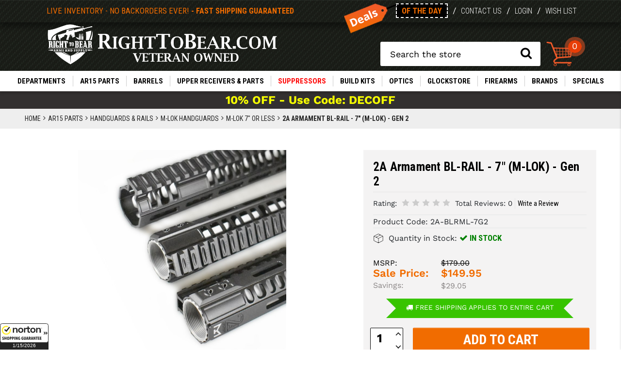

--- FILE ---
content_type: text/html; charset=UTF-8
request_url: https://www.righttobear.com/2a-armament-bl-rail-7-m-lok-gen-2-2a-blrml-7g2/
body_size: 32088
content:


<!DOCTYPE html>
<html class="no-js" lang="en">
    <head>
        <title>2A Armament 7&quot; M-LOK BL-RAIL Gen 2 Hand Rail</title>
        <link rel="dns-prefetch preconnect" href="https://cdn11.bigcommerce.com/s-cmxe8vp0pm" crossorigin><link rel="dns-prefetch preconnect" href="https://fonts.googleapis.com/" crossorigin><link rel="dns-prefetch preconnect" href="https://fonts.gstatic.com/" crossorigin>
        <meta property="product:price:amount" content="149.95" /><meta property="product:price:currency" content="USD" /><meta property="og:price:standard_amount" content="179" /><meta property="og:url" content="https://www.righttobear.com/2a-armament-bl-rail-7-m-lok-gen-2-2a-blrml-7g2/" /><meta property="og:site_name" content="RightToBear.com" /><meta name="keywords" content="Right To Bear Arms &amp; Supply specializes in AR15 parts and accessories.  We utilize a live inventory system and guarantee fast shipping on all in stock products. We carry Spikes Tactical, Free Shipping, Daniel Defense, Bravo Company-BCM, Ballistic Advantage, Magpul, Aimpoint, CMMG, Seekins Precision, WMD Guns, Geissele and Rock River Arms.  Including, AR15 Upper Receivers, Nickel Boron BCG, Bolt Carrier Groups, lower parts kits, AR15 magazines, ar15 stocks, Buffer Tubes, Lower parts kits, LPK, AR15 barrels, Nicke teflon"><meta name="description" content="The second generation of the BL-RAIL from 2A utilizes a titanium barrel nut and 45-degree mounting system for a solid lockup with your upper receiver. Shop for this 7-inch rail at RightToBear.com and get free shipping applied to your entire order!"><link rel='canonical' href='https://www.righttobear.com/2a-armament-bl-rail-7-m-lok-gen-2-2a-blrml-7g2/' /><meta name='platform' content='bigcommerce.stencil' /><meta property="og:type" content="product" />
<meta property="og:title" content="2A Armament BL-RAIL - 7&quot; (M-LOK) - Gen 2" />
<meta property="og:description" content="The second generation of the BL-RAIL from 2A utilizes a titanium barrel nut and 45-degree mounting system for a solid lockup with your upper receiver. Shop for this 7-inch rail at RightToBear.com and get free shipping applied to your entire order!" />
<meta property="og:image" content="https://cdn11.bigcommerce.com/s-cmxe8vp0pm/products/310/images/626/2A-BLRML-7G2-2__63211.1715098352.386.513.jpg?c=1" />
<meta property="og:availability" content="instock" />
<meta property="pinterest:richpins" content="enabled" />
        
         

        <link href="https://cdn11.bigcommerce.com/s-cmxe8vp0pm/product_images/r2b.png?t&#x3D;1613077461" rel="shortcut icon">
        <meta name="viewport" content="width=device-width, initial-scale=1">
		<link rel="preconnect" href="https://fonts.gstatic.com">
        <link href="https://fonts.googleapis.com/css?family=Noto+Sans:400,700&display=swap" rel="stylesheet">
        <script>
            document.documentElement.className = document.documentElement.className.replace('no-js', 'js');
        </script>

        
        <script>
    function browserSupportsAllFeatures() {
        return window.Promise
            && window.fetch
            && window.URL
            && window.URLSearchParams
            && window.WeakMap
            // object-fit support
            && ('objectFit' in document.documentElement.style);
    }

    function loadScript(src) {
        var js = document.createElement('script');
        js.src = src;
        js.onerror = function () {
            console.error('Failed to load polyfill script ' + src);
        };
        document.head.appendChild(js);
    }

    if (!browserSupportsAllFeatures()) {
        loadScript('https://cdn11.bigcommerce.com/s-cmxe8vp0pm/stencil/a51245e0-e678-013a-0382-22023f17f775/e/2aacd250-be61-013e-95ac-3a4f2cb19a03/dist/theme-bundle.polyfills.js');
    }
</script>

        <script>
            window.lazySizesConfig = window.lazySizesConfig || {};
            window.lazySizesConfig.loadMode = 1;
        </script>
        <script async src="https://cdn11.bigcommerce.com/s-cmxe8vp0pm/stencil/a51245e0-e678-013a-0382-22023f17f775/e/2aacd250-be61-013e-95ac-3a4f2cb19a03/dist/theme-bundle.head_async.js"></script>

 
		<link href="https://fonts.googleapis.com/css2?family=Roboto+Condensed:ital,wght@0,300;0,400;0,700;1,300;1,400;1,700&display=swap" rel="stylesheet"> 
      

        <link href="https://fonts.googleapis.com/css?family=Montserrat:700,500,400%7CKarla:400&display=swap" rel="stylesheet">
        <link data-stencil-stylesheet href="https://cdn11.bigcommerce.com/s-cmxe8vp0pm/stencil/a51245e0-e678-013a-0382-22023f17f775/e/2aacd250-be61-013e-95ac-3a4f2cb19a03/css/theme-ea0a3a10-cf01-013e-ea4b-7e3da8c058d4.css" rel="stylesheet">   	
		
        <!-- Start Tracking Code for analytics_googleanalytics4 -->

<script data-cfasync="false" src="https://cdn11.bigcommerce.com/shared/js/google_analytics4_bodl_subscribers-358423becf5d870b8b603a81de597c10f6bc7699.js" integrity="sha256-gtOfJ3Avc1pEE/hx6SKj/96cca7JvfqllWA9FTQJyfI=" crossorigin="anonymous"></script>
<script data-cfasync="false">
  (function () {
    window.dataLayer = window.dataLayer || [];

    function gtag(){
        dataLayer.push(arguments);
    }

    function initGA4(event) {
         function setupGtag() {
            function configureGtag() {
                gtag('js', new Date());
                gtag('set', 'developer_id.dMjk3Nj', true);
                gtag('config', 'G-TJTWB1KVNX');
            }

            var script = document.createElement('script');

            script.src = 'https://www.googletagmanager.com/gtag/js?id=G-TJTWB1KVNX';
            script.async = true;
            script.onload = configureGtag;

            document.head.appendChild(script);
        }

        setupGtag();

        if (typeof subscribeOnBodlEvents === 'function') {
            subscribeOnBodlEvents('G-TJTWB1KVNX', false);
        }

        window.removeEventListener(event.type, initGA4);
    }

    

    var eventName = document.readyState === 'complete' ? 'consentScriptsLoaded' : 'DOMContentLoaded';
    window.addEventListener(eventName, initGA4, false);
  })()
</script>

<!-- End Tracking Code for analytics_googleanalytics4 -->

<!-- Start Tracking Code for analytics_siteverification -->

<meta name="google-site-verification" content="ZsdL0mLMKIZ5GgH_GFWdbAfR4da6jrr32_UUDjxg0UU" />
<meta name="globalsign-domain-verification" content="sCuM2bLvbtQA-6w1_UrnzaSCbr5papzDHLIE8RRItt" /> 

<!-- End Tracking Code for analytics_siteverification -->


<script src="https://www.google.com/recaptcha/api.js" async defer></script>
<script type="text/javascript">
var BCData = {"product_attributes":{"sku":"2A-BLRML-7G2","upc":"854299007277","mpn":null,"gtin":null,"weight":null,"base":true,"image":null,"price":{"without_tax":{"formatted":"$149.95","value":149.95,"currency":"USD"},"tax_label":"Tax","sale_price_without_tax":{"formatted":"$149.95","value":149.95,"currency":"USD"},"non_sale_price_without_tax":{"formatted":"$179.00","value":179,"currency":"USD"},"rrp_without_tax":{"formatted":"$179.00","value":179,"currency":"USD"},"saved":{"formatted":"$29.05","value":29.05,"currency":"USD"}},"out_of_stock_behavior":"label_option","out_of_stock_message":"Out of stock","available_modifier_values":[],"in_stock_attributes":[],"stock":2,"instock":true,"stock_message":null,"purchasable":true,"purchasing_message":null,"call_for_price_message":null}};
</script>
<script src='https://searchserverapi1.com/widgets/bigcommerce/init.js?api_key=3f9Q4H3X7i' async ></script>
 <script data-cfasync="false" src="https://microapps.bigcommerce.com/bodl-events/1.9.4/index.js" integrity="sha256-Y0tDj1qsyiKBRibKllwV0ZJ1aFlGYaHHGl/oUFoXJ7Y=" nonce="" crossorigin="anonymous"></script>
 <script data-cfasync="false" nonce="">

 (function() {
    function decodeBase64(base64) {
       const text = atob(base64);
       const length = text.length;
       const bytes = new Uint8Array(length);
       for (let i = 0; i < length; i++) {
          bytes[i] = text.charCodeAt(i);
       }
       const decoder = new TextDecoder();
       return decoder.decode(bytes);
    }
    window.bodl = JSON.parse(decodeBase64("[base64]"));
 })()

 </script>

<script nonce="">
(function () {
    var xmlHttp = new XMLHttpRequest();

    xmlHttp.open('POST', 'https://bes.gcp.data.bigcommerce.com/nobot');
    xmlHttp.setRequestHeader('Content-Type', 'application/json');
    xmlHttp.send('{"store_id":"1001296152","timezone_offset":"-5.0","timestamp":"2026-01-15T02:50:43.84944200Z","visit_id":"af59838a-ffea-4658-a8e8-4ff564c50259","channel_id":1}');
})();
</script>
 
    </head>
    <body  class="site page-product ">
        <svg data-src="https://cdn11.bigcommerce.com/s-cmxe8vp0pm/stencil/a51245e0-e678-013a-0382-22023f17f775/e/2aacd250-be61-013e-95ac-3a4f2cb19a03/img/icon-sprite.svg" class="icons-svg-sprite"></svg>

        <div class="container-fluid">
        <div class="login-form-wrapper">
<div class="login-form form-wr">
<div class="close_login">×</div>
<div class="error"></div>
        <form class="login-form form" action="/login.php?action&#x3D;check_login" method="post">
            
            
            <div class="form-field">
                <label class="form-label" for="login_email">Email Address:</label>
                <input class="form-input" name="login_email" id="login_email" type="email">
            </div>
            <div class="form-field">
                <label class="form-label" for="login_pass">Password:</label>
                <input class="form-input" id="login_pass" type="password" name="login_pass" autocomplete="off">
            </div>
            <div class="form-actions">
                <input type="submit" class="button button--primary account-login" value="Sign in">
                <a class="forgot-password" href="/login.php?action&#x3D;reset_password">Forgot your password?</a>
            </div>
        </form>
		</div>
	</div>
<div class="login-form-overlay"></div>

<div data-content-region="header_bottom--global"></div>
<div data-content-region="header_bottom"></div>

<header>
<div class="row">
    <div class="headerBG">
	<div class="header-section-wrapper">
<div class="container">
            <div class="row">
                <div class="col-lg-12">
                    <div class="row">
                        <div class="col-lg-6">
                            <div class="row">
                                <div class="logo-graphic">
                                    <div class="inv-alert header-top-msg">
                                        <span><a href="/about-us/">Live Inventory - No Backorders ever! <span>- FAST SHIPPING GUARANTEED</span></a></span>                                        
                                    </div>
                                  
                                </div>
                            </div>
                        </div>
                        <div class="col-lg-6">
                            <div class="row">
                                <div class="dealsLinks">                                
                                    <ul>
										<li><a href="/deal-of-the-day/"><img src="https://cdn11.bigcommerce.com/s-cmxe8vp0pm/stencil/a51245e0-e678-013a-0382-22023f17f775/e/2aacd250-be61-013e-95ac-3a4f2cb19a03/img/deals-tag-top.png" class="img-fluid" alt="Deal of the Day"><span class="deals">Of the day</span></a><span>/</span></li>
                                        <li><a href="/contact-us/">Contact Us</a><span>/</span></li>
                                        
											<li>
                                            <a href="/login.php">Login</a>
                                        </li>
                                        <li><span>/</span><a href="/wishlist.php">Wish List</a></li>
                                    </ul>
                                </div>	
                            </div>
                            
                        </div>
                    </div>
                </div>
            </div>
        </div>
</div>
<div class="logo-section-wrapper">
<div class="container">
            <div class="row">
                <div class="col-lg-12">
                    <div class="row">
                        <div class="col-lg-6">
                            <div class="row">
                                <div class="logo-graphic">
                                    
                                    <a href="/"><img src="https://cdn11.bigcommerce.com/s-cmxe8vp0pm/images/stencil/original/image-manager/rtbvec.png" class="img-fluid" alt="Shop RightToBear for all of your AR15 parts and other accessories"></a>	
                                </div>
                            </div>
                        </div>
                        <div class="col-lg-6">
                            
                            <div class="row">
                                <div class="searchCArt">
                                <a href="#" class="nav-toggle main" data-sidenav="main-menu">
        <i id="sidenav-toggle" class="fa fa-bars"></i>       
    </a>    
                                        <div class="form-group" id="quickSearch" aria-hidden="true" data-prevent-quick-search-close="">
                                        
    <form onsubmit="return false" data-url="/search.php" data-quick-search-form="">
        <label class="is-srOnly" for="nav-quick-search">Search</label>
                <input class="form-control" data-search-quick="" name="nav-quick-search" id="nav-quick-search" data-error-message="Search field cannot be empty." placeholder="Search the store" autocomplete="off">
                <button type="submit">
                    <i class="fa fa-search"></i>
    <p role="status" aria-live="polite" class="aria-description--hidden" data-search-aria-message-predefined-text="product results for"></p>

                                    
                                </button></form></div>
                                
                                <a href="javascript:" class="menu-toggle cart-link nav-toggle" data-sidenav="cart-menu" id="sidecart-toggle">
                                <img src="https://cdn11.bigcommerce.com/s-cmxe8vp0pm/stencil/a51245e0-e678-013a-0382-22023f17f775/e/2aacd250-be61-013e-95ac-3a4f2cb19a03/img/cart-desktop-v2.png" class="img-fluid" alt="Shopping Cart">
                                <span class="countPill cart-quantity">0</span>
                                 </a>
                                </div>
                            </div>
                        </div>
                    </div>
                </div>
            </div>
        </div>
		</div>
		
		
		
    </div>
</div>
<div class="row nav">
    <nav class="sidenav main-menu" data-sidenav data-sidenav-toggle="#sidenav-toggle">
        <div class="nav-container">
            <div class="row">
                <div class="sidenav-brand">
                    <div class="mobile">
                        <div class="utility-links">
                            <ul>
                            <li class="home"><a href="/"><i class="fa fa-home"></i></a></li>
                            <li  class="accnt"><a href="/account.php">Login/My Account</a></li>
                            <li class="mobile-cart"><a href="/cart.php"> <img src="https://cdn11.bigcommerce.com/s-cmxe8vp0pm/stencil/a51245e0-e678-013a-0382-22023f17f775/e/2aacd250-be61-013e-95ac-3a4f2cb19a03/img/cart.png" class="img-fluid" alt="Shopping Cart"></a></li>
                            </ul>
                            <div class="deal-wrapper">
                            <a href="/specials/deal-of-the-day/">DEALS OF THE DAY</a>
                            </div>
                        </div>
                        
                    </div>
                    <ul class="sidenav-menu">
                        <li class="DEPARTMENTS hasSub">
                            <a class="has-subMenu navPages-228"
   href="https://www.righttobear.com/departments/"   
>
    DEPARTMENTS
    <div class="sidenav-arrow">
        <i class="fa fa-angle-right"></i>
    </div>
</a>
 
<div class="sidenav-dropdown department navPage-subMenu subMenu-action" id="navPages-228" aria-hidden="true" tabindex="-1">
<div class="back_btn"><a href="#" class="mobile-back visible-item"><i class="fa fa-angle-left"></i> Back</a></div>
<div class="navPage-subMenu-item view-all">
                
                    <a class="navPage-subMenu-action"
                       href="https://www.righttobear.com/departments/"
                       aria-label="DEPARTMENTS"
                    >
                       View All                       
                    </a>
					</div>					
					<div class="list-wr">
    <ul class="navPage-subMenu-list">      
            <li class="hasChild navPage-subMenu-item level2">
			<div class="reveal">
                        <a class="navPage-subMenu-action navPages-action has-subMenu" href="#" aria-label="10/22 Parts">
                        10/22 Parts
                    </a>
                    </div>
					
                
                    <a class="navPage-subMenu-action navPages-action has-subMenu mobile-sub-cat"
                       href="https://www.righttobear.com/10-22-parts/"
                       aria-label="10/22 Parts"
                    >
                        10/22 Parts
                     <div class="sidenav-arrow">
						<i class="fa fa-angle-right"></i>
						</div>
                    </a>
					 <div class="level3 subMenu-action">					 
					 <div class="back_btn"><a href="#" class="mobile-back visible-item"><i class="fa fa-angle-left"></i> Back</a></div>
					<div class="navPage-subMenu-item view-all">                
                    <a class="navPage-subMenu-action"
                       href="https://www.righttobear.com/10-22-parts/"
                       aria-label="10/22 Parts"
                    >
                       View All                        
                    </a>
					</div>	
					 
                    <ul class="navPage-childList " id="navPages-505">
					<li class="navPage-childList-item all-desktop">
                            <a class="navPage-childList-action navPages-action"
                               href="https://www.righttobear.com/10-22-parts/"
                               aria-label="10/22 Parts"
                            >
                               View All
                            </a>

                           
                        </li>
                        <li class="navPage-childList-item">
                            <a class="navPage-childList-action navPages-action"
                               href="https://www.righttobear.com/10-22-barrels/"
                               aria-label="10/22 Barrels"
                            >
                                10/22 Barrels
                            </a>

                           
                        </li>
                        <li class="navPage-childList-item">
                            <a class="navPage-childList-action navPages-action"
                               href="https://www.righttobear.com/10-22-mags/"
                               aria-label="10/22 Magazines"
                            >
                                10/22 Magazines
                            </a>

                           
                        </li>
                        <li class="navPage-childList-item">
                            <a class="navPage-childList-action navPages-action"
                               href="https://www.righttobear.com/10-22-accessories/"
                               aria-label="10/22 Accessories"
                            >
                                10/22 Accessories
                            </a>

                           
                        </li>
                        <li class="navPage-childList-item">
                            <a class="navPage-childList-action navPages-action"
                               href="https://www.righttobear.com/10-22-stocks/"
                               aria-label="10/22 Stocks"
                            >
                                10/22 Stocks
                            </a>

                           
                        </li>
                        <li class="navPage-childList-item">
                            <a class="navPage-childList-action navPages-action"
                               href="https://www.righttobear.com/10-22-triggers/"
                               aria-label="10/22 Triggers"
                            >
                                10/22 Triggers
                            </a>

                           
                        </li>
                    </ul>
					</div>
                <li class="noChild navPage-subMenu-item level2">
                    <a class="navPage-subMenu-action navPages-action"
                       href="https://www.righttobear.com/departments/air-rifles-pistols/"
                       aria-label="Air Rifles &amp; Pistols"
                    >
                        Air Rifles &amp; Pistols
                    </a>
                </li>
            </li>
            <li class="hasChild navPage-subMenu-item level2">
			<div class="reveal">
                        <a class="navPage-subMenu-action navPages-action has-subMenu" href="#" aria-label="AK Parts and Guns">
                        AK Parts and Guns
                    </a>
                    </div>
					
                
                    <a class="navPage-subMenu-action navPages-action has-subMenu mobile-sub-cat"
                       href="https://www.righttobear.com/departments/ak-parts-and-guns/"
                       aria-label="AK Parts and Guns"
                    >
                        AK Parts and Guns
                     <div class="sidenav-arrow">
						<i class="fa fa-angle-right"></i>
						</div>
                    </a>
					 <div class="level3 subMenu-action">					 
					 <div class="back_btn"><a href="#" class="mobile-back visible-item"><i class="fa fa-angle-left"></i> Back</a></div>
					<div class="navPage-subMenu-item view-all">                
                    <a class="navPage-subMenu-action"
                       href="https://www.righttobear.com/departments/ak-parts-and-guns/"
                       aria-label="AK Parts and Guns"
                    >
                       View All                        
                    </a>
					</div>	
					 
                    <ul class="navPage-childList " id="navPages-736">
					<li class="navPage-childList-item all-desktop">
                            <a class="navPage-childList-action navPages-action"
                               href="https://www.righttobear.com/departments/ak-parts-and-guns/"
                               aria-label="AK Parts and Guns"
                            >
                               View All
                            </a>

                           
                        </li>
                        <li class="navPage-childList-item">
                            <a class="navPage-childList-action navPages-action"
                               href="https://www.righttobear.com/ak-firearms/"
                               aria-label="AK Firearms"
                            >
                                AK Firearms
                            </a>

                           
                        </li>
                    </ul>
					</div>
                <li class="noChild navPage-subMenu-item level2">
                    <a class="navPage-subMenu-action navPages-action"
                       href="https://www.righttobear.com/departments/ammo/"
                       aria-label="Ammo"
                    >
                        Ammo
                    </a>
                </li>
            </li>
            <li class="hasChild navPage-subMenu-item level2">
			<div class="reveal">
                        <a class="navPage-subMenu-action navPages-action has-subMenu" href="#" aria-label="APPAREL">
                        APPAREL
                    </a>
                    </div>
					
                
                    <a class="navPage-subMenu-action navPages-action has-subMenu mobile-sub-cat"
                       href="https://www.righttobear.com/right-to-bear-clothing-and-gear/"
                       aria-label="APPAREL"
                    >
                        APPAREL
                     <div class="sidenav-arrow">
						<i class="fa fa-angle-right"></i>
						</div>
                    </a>
					 <div class="level3 subMenu-action">					 
					 <div class="back_btn"><a href="#" class="mobile-back visible-item"><i class="fa fa-angle-left"></i> Back</a></div>
					<div class="navPage-subMenu-item view-all">                
                    <a class="navPage-subMenu-action"
                       href="https://www.righttobear.com/right-to-bear-clothing-and-gear/"
                       aria-label="APPAREL"
                    >
                       View All                        
                    </a>
					</div>	
					 
                    <ul class="navPage-childList " id="navPages-497">
					<li class="navPage-childList-item all-desktop">
                            <a class="navPage-childList-action navPages-action"
                               href="https://www.righttobear.com/right-to-bear-clothing-and-gear/"
                               aria-label="APPAREL"
                            >
                               View All
                            </a>

                           
                        </li>
                        <li class="navPage-childList-item">
                            <a class="navPage-childList-action navPages-action"
                               href="https://www.righttobear.com/departments/apparel/mens-t-shirt/"
                               aria-label="Mens T-Shirt"
                            >
                                Mens T-Shirt
                            </a>

                           
                        </li>
                    </ul>
					</div>
                <li class="noChild navPage-subMenu-item level2">
                    <a class="navPage-subMenu-action navPages-action"
                       href="https://www.righttobear.com/keymod-and-m-lok-bipods-and-bipod-mounts/"
                       aria-label="Bipods"
                    >
                        Bipods
                    </a>
                </li>
            </li>
                <li class="noChild navPage-subMenu-item level2">
                    <a class="navPage-subMenu-action navPages-action"
                       href="https://www.righttobear.com/cmmg-guard-mkgs-radial-delayed-blowback-parts/"
                       aria-label="DELAYED BLOWBACK"
                    >
                        DELAYED BLOWBACK
                    </a>
                </li>
            </li>
            <li class="hasChild navPage-subMenu-item level2">
			<div class="reveal">
                        <a class="navPage-subMenu-action navPages-action has-subMenu" href="#" aria-label="ENGRAVING SHOP">
                        ENGRAVING SHOP
                    </a>
                    </div>
					
                
                    <a class="navPage-subMenu-action navPages-action has-subMenu mobile-sub-cat"
                       href="https://www.righttobear.com/custom-engraved-ar-parts/"
                       aria-label="ENGRAVING SHOP"
                    >
                        ENGRAVING SHOP
                     <div class="sidenav-arrow">
						<i class="fa fa-angle-right"></i>
						</div>
                    </a>
					 <div class="level3 subMenu-action">					 
					 <div class="back_btn"><a href="#" class="mobile-back visible-item"><i class="fa fa-angle-left"></i> Back</a></div>
					<div class="navPage-subMenu-item view-all">                
                    <a class="navPage-subMenu-action"
                       href="https://www.righttobear.com/custom-engraved-ar-parts/"
                       aria-label="ENGRAVING SHOP"
                    >
                       View All                        
                    </a>
					</div>	
					 
                    <ul class="navPage-childList " id="navPages-408">
					<li class="navPage-childList-item all-desktop">
                            <a class="navPage-childList-action navPages-action"
                               href="https://www.righttobear.com/custom-engraved-ar-parts/"
                               aria-label="ENGRAVING SHOP"
                            >
                               View All
                            </a>

                           
                        </li>
                        <li class="navPage-childList-item">
                            <a class="navPage-childList-action navPages-action"
                               href="https://www.righttobear.com/departments/engraving-shop/engraved-charging-handles/"
                               aria-label="Engraved Charging Handles"
                            >
                                Engraved Charging Handles
                            </a>

                           
                        </li>
                        <li class="navPage-childList-item">
                            <a class="navPage-childList-action navPages-action"
                               href="https://www.righttobear.com/engraved-lower-receivers/"
                               aria-label="Engraved Lower Receivers"
                            >
                                Engraved Lower Receivers
                            </a>

                           
                        </li>
                        <li class="navPage-childList-item">
                            <a class="navPage-childList-action navPages-action"
                               href="https://www.righttobear.com/engraved-glock-parts/"
                               aria-label="Engraved Glock Parts"
                            >
                                Engraved Glock Parts
                            </a>

                           
                        </li>
                        <li class="navPage-childList-item">
                            <a class="navPage-childList-action navPages-action"
                               href="https://www.righttobear.com/custom-engraved-upper-receivers/"
                               aria-label="Engraved Upper Receivers"
                            >
                                Engraved Upper Receivers
                            </a>

                           
                        </li>
                        <li class="navPage-childList-item">
                            <a class="navPage-childList-action navPages-action"
                               href="https://www.righttobear.com/laser-engraved-ejection-port-covers/"
                               aria-label="Engraved Port Doors / Completion Kits"
                            >
                                Engraved Port Doors / Completion Kits
                            </a>

                           
                        </li>
                        <li class="navPage-childList-item">
                            <a class="navPage-childList-action navPages-action"
                               href="https://www.righttobear.com/departments/engraving-shop/engraved-mag-catch/"
                               aria-label="Engraved Mag Catch"
                            >
                                Engraved Mag Catch
                            </a>

                           
                        </li>
                        <li class="navPage-childList-item">
                            <a class="navPage-childList-action navPages-action"
                               href="https://www.righttobear.com/departments/engraving-shop/custom-engraving/"
                               aria-label="Custom Engraving"
                            >
                                Custom Engraving
                            </a>

                           
                        </li>
                    </ul>
					</div>
                <li class="noChild navPage-subMenu-item level2">
                    <a class="navPage-subMenu-action navPages-action"
                       href="https://www.righttobear.com/featureless-ar15-parts-accessories/"
                       aria-label="Featureless States"
                    >
                        Featureless States
                    </a>
                </li>
            </li>
            <li class="hasChild navPage-subMenu-item level2">
			<div class="reveal">
                        <a class="navPage-subMenu-action navPages-action has-subMenu" href="#" aria-label="Holsters">
                        Holsters
                    </a>
                    </div>
					
                
                    <a class="navPage-subMenu-action navPages-action has-subMenu mobile-sub-cat"
                       href="https://www.righttobear.com/holsters/"
                       aria-label="Holsters"
                    >
                        Holsters
                     <div class="sidenav-arrow">
						<i class="fa fa-angle-right"></i>
						</div>
                    </a>
					 <div class="level3 subMenu-action">					 
					 <div class="back_btn"><a href="#" class="mobile-back visible-item"><i class="fa fa-angle-left"></i> Back</a></div>
					<div class="navPage-subMenu-item view-all">                
                    <a class="navPage-subMenu-action"
                       href="https://www.righttobear.com/holsters/"
                       aria-label="Holsters"
                    >
                       View All                        
                    </a>
					</div>	
					 
                    <ul class="navPage-childList " id="navPages-511">
					<li class="navPage-childList-item all-desktop">
                            <a class="navPage-childList-action navPages-action"
                               href="https://www.righttobear.com/holsters/"
                               aria-label="Holsters"
                            >
                               View All
                            </a>

                           
                        </li>
                        <li class="navPage-childList-item">
                            <a class="navPage-childList-action navPages-action"
                               href="https://www.righttobear.com/inside-waistband-iwb-holsters/"
                               aria-label="(IWB) Inside Waistband"
                            >
                                (IWB) Inside Waistband
                            </a>

                           
                        </li>
                        <li class="navPage-childList-item">
                            <a class="navPage-childList-action navPages-action"
                               href="https://www.righttobear.com/outside-waistband-owb-holsters/"
                               aria-label="(OWB) Outside Waistband"
                            >
                                (OWB) Outside Waistband
                            </a>

                           
                        </li>
                        <li class="navPage-childList-item">
                            <a class="navPage-childList-action navPages-action"
                               href="https://www.righttobear.com/ankle-holsters/"
                               aria-label="Ankle"
                            >
                                Ankle
                            </a>

                           
                        </li>
                        <li class="navPage-childList-item">
                            <a class="navPage-childList-action navPages-action"
                               href="https://www.righttobear.com/belly-athletic-holsters/"
                               aria-label="Belly / Athletic"
                            >
                                Belly / Athletic
                            </a>

                           
                        </li>
                        <li class="navPage-childList-item">
                            <a class="navPage-childList-action navPages-action"
                               href="https://www.righttobear.com/magazine-ammo-holsters/"
                               aria-label="Magazine"
                            >
                                Magazine
                            </a>

                           
                        </li>
                    </ul>
					</div>
            <li class="hasChild navPage-subMenu-item level2">
			<div class="reveal">
                        <a class="navPage-subMenu-action navPages-action has-subMenu" href="#" aria-label="Knives/ Blades">
                        Knives/ Blades
                    </a>
                    </div>
					
                
                    <a class="navPage-subMenu-action navPages-action has-subMenu mobile-sub-cat"
                       href="https://www.righttobear.com/departments/knives-blades/"
                       aria-label="Knives/ Blades"
                    >
                        Knives/ Blades
                     <div class="sidenav-arrow">
						<i class="fa fa-angle-right"></i>
						</div>
                    </a>
					 <div class="level3 subMenu-action">					 
					 <div class="back_btn"><a href="#" class="mobile-back visible-item"><i class="fa fa-angle-left"></i> Back</a></div>
					<div class="navPage-subMenu-item view-all">                
                    <a class="navPage-subMenu-action"
                       href="https://www.righttobear.com/departments/knives-blades/"
                       aria-label="Knives/ Blades"
                    >
                       View All                        
                    </a>
					</div>	
					 
                    <ul class="navPage-childList " id="navPages-621">
					<li class="navPage-childList-item all-desktop">
                            <a class="navPage-childList-action navPages-action"
                               href="https://www.righttobear.com/departments/knives-blades/"
                               aria-label="Knives/ Blades"
                            >
                               View All
                            </a>

                           
                        </li>
                        <li class="navPage-childList-item">
                            <a class="navPage-childList-action navPages-action"
                               href="https://www.righttobear.com/departments/knives-blades/assisted-opening/"
                               aria-label="Assisted Opening"
                            >
                                Assisted Opening
                            </a>

                           
                        </li>
                        <li class="navPage-childList-item">
                            <a class="navPage-childList-action navPages-action"
                               href="https://www.righttobear.com/departments/knives-blades/fixed-blade/"
                               aria-label="Fixed Blade"
                            >
                                Fixed Blade
                            </a>

                           
                        </li>
                        <li class="navPage-childList-item">
                            <a class="navPage-childList-action navPages-action"
                               href="https://www.righttobear.com/departments/knives-blades/folding/"
                               aria-label="Folding"
                            >
                                Folding
                            </a>

                           
                        </li>
                        <li class="navPage-childList-item">
                            <a class="navPage-childList-action navPages-action"
                               href="https://www.righttobear.com/departments/knives-blades/machetes-axes-saws/"
                               aria-label="Machetes / Axes / Saws"
                            >
                                Machetes / Axes / Saws
                            </a>

                           
                        </li>
                    </ul>
					</div>
                <li class="noChild navPage-subMenu-item level2">
                    <a class="navPage-subMenu-action navPages-action"
                       href="https://www.righttobear.com/departments/left-handed-store/"
                       aria-label="LEFT HANDED STORE"
                    >
                        LEFT HANDED STORE
                    </a>
                </li>
            </li>
                <li class="noChild navPage-subMenu-item level2">
                    <a class="navPage-subMenu-action navPages-action"
                       href="https://www.righttobear.com/ar15-mounted-tactical-lights/"
                       aria-label="Lights - Weapon Lights"
                    >
                        Lights - Weapon Lights
                    </a>
                </li>
            </li>
            <li class="hasChild navPage-subMenu-item level2">
			<div class="reveal">
                        <a class="navPage-subMenu-action navPages-action has-subMenu" href="#" aria-label="Non-Lethal Self Defense">
                        Non-Lethal Self Defense
                    </a>
                    </div>
					
                
                    <a class="navPage-subMenu-action navPages-action has-subMenu mobile-sub-cat"
                       href="https://www.righttobear.com/departments/non-lethal-self-defense/"
                       aria-label="Non-Lethal Self Defense"
                    >
                        Non-Lethal Self Defense
                     <div class="sidenav-arrow">
						<i class="fa fa-angle-right"></i>
						</div>
                    </a>
					 <div class="level3 subMenu-action">					 
					 <div class="back_btn"><a href="#" class="mobile-back visible-item"><i class="fa fa-angle-left"></i> Back</a></div>
					<div class="navPage-subMenu-item view-all">                
                    <a class="navPage-subMenu-action"
                       href="https://www.righttobear.com/departments/non-lethal-self-defense/"
                       aria-label="Non-Lethal Self Defense"
                    >
                       View All                        
                    </a>
					</div>	
					 
                    <ul class="navPage-childList " id="navPages-678">
					<li class="navPage-childList-item all-desktop">
                            <a class="navPage-childList-action navPages-action"
                               href="https://www.righttobear.com/departments/non-lethal-self-defense/"
                               aria-label="Non-Lethal Self Defense"
                            >
                               View All
                            </a>

                           
                        </li>
                        <li class="navPage-childList-item">
                            <a class="navPage-childList-action navPages-action"
                               href="https://www.righttobear.com/departments/non-lethal-self-defense/pepper-spray/"
                               aria-label="Pepper Spray"
                            >
                                Pepper Spray
                            </a>

                           
                        </li>
                        <li class="navPage-childList-item">
                            <a class="navPage-childList-action navPages-action"
                               href="https://www.righttobear.com/slingshots/"
                               aria-label="Slingshots"
                            >
                                Slingshots
                            </a>

                           
                        </li>
                        <li class="navPage-childList-item">
                            <a class="navPage-childList-action navPages-action"
                               href="https://www.righttobear.com/taser-stun/"
                               aria-label="TASER / STUN"
                            >
                                TASER / STUN
                            </a>

                           
                        </li>
                    </ul>
					</div>
            <li class="hasChild navPage-subMenu-item level2">
			<div class="reveal">
                        <a class="navPage-subMenu-action navPages-action has-subMenu" href="#" aria-label="Pistol Braces / Parts">
                        Pistol Braces / Parts
                    </a>
                    </div>
					
                
                    <a class="navPage-subMenu-action navPages-action has-subMenu mobile-sub-cat"
                       href="https://www.righttobear.com/ar-pistol-build-kit-parts/"
                       aria-label="Pistol Braces / Parts"
                    >
                        Pistol Braces / Parts
                     <div class="sidenav-arrow">
						<i class="fa fa-angle-right"></i>
						</div>
                    </a>
					 <div class="level3 subMenu-action">					 
					 <div class="back_btn"><a href="#" class="mobile-back visible-item"><i class="fa fa-angle-left"></i> Back</a></div>
					<div class="navPage-subMenu-item view-all">                
                    <a class="navPage-subMenu-action"
                       href="https://www.righttobear.com/ar-pistol-build-kit-parts/"
                       aria-label="Pistol Braces / Parts"
                    >
                       View All                        
                    </a>
					</div>	
					 
                    <ul class="navPage-childList " id="navPages-356">
					<li class="navPage-childList-item all-desktop">
                            <a class="navPage-childList-action navPages-action"
                               href="https://www.righttobear.com/ar-pistol-build-kit-parts/"
                               aria-label="Pistol Braces / Parts"
                            >
                               View All
                            </a>

                           
                        </li>
                        <li class="navPage-childList-item">
                            <a class="navPage-childList-action navPages-action"
                               href="https://www.righttobear.com/pistol-braces-stocks-and-pistol-buffer-tubes/"
                               aria-label="PISTOL BRACES/  BUFFER TUBES"
                            >
                                PISTOL BRACES/  BUFFER TUBES
                            </a>

                           
                        </li>
                    </ul>
					</div>
                <li class="noChild navPage-subMenu-item level2">
                    <a class="navPage-subMenu-action navPages-action"
                       href="https://www.righttobear.com/departments/range-and-shooting-targets/"
                       aria-label="Range and Shooting Targets"
                    >
                        Range and Shooting Targets
                    </a>
                </li>
            </li>
                <li class="noChild navPage-subMenu-item level2">
                    <a class="navPage-subMenu-action navPages-action"
                       href="https://www.righttobear.com/departments/range-gear-ppe/"
                       aria-label="Range Gear / PPE"
                    >
                        Range Gear / PPE
                    </a>
                </li>
            </li>
                <li class="noChild navPage-subMenu-item level2">
                    <a class="navPage-subMenu-action navPages-action"
                       href="https://www.righttobear.com/departments/shotguns/"
                       aria-label="Shotguns"
                    >
                        Shotguns
                    </a>
                </li>
            </li>
                <li class="noChild navPage-subMenu-item level2">
                    <a class="navPage-subMenu-action navPages-action"
                       href="https://www.righttobear.com/ar15-slings-accessories/"
                       aria-label="Slings &amp; Sling Accessories"
                    >
                        Slings &amp; Sling Accessories
                    </a>
                </li>
            </li>
            <li class="hasChild navPage-subMenu-item level2">
			<div class="reveal">
                        <a class="navPage-subMenu-action navPages-action has-subMenu" href="#" aria-label="SURVIVAL / OUTDOOR">
                        SURVIVAL / OUTDOOR
                    </a>
                    </div>
					
                
                    <a class="navPage-subMenu-action navPages-action has-subMenu mobile-sub-cat"
                       href="https://www.righttobear.com/survival-gear-and-equipment/"
                       aria-label="SURVIVAL / OUTDOOR"
                    >
                        SURVIVAL / OUTDOOR
                     <div class="sidenav-arrow">
						<i class="fa fa-angle-right"></i>
						</div>
                    </a>
					 <div class="level3 subMenu-action">					 
					 <div class="back_btn"><a href="#" class="mobile-back visible-item"><i class="fa fa-angle-left"></i> Back</a></div>
					<div class="navPage-subMenu-item view-all">                
                    <a class="navPage-subMenu-action"
                       href="https://www.righttobear.com/survival-gear-and-equipment/"
                       aria-label="SURVIVAL / OUTDOOR"
                    >
                       View All                        
                    </a>
					</div>	
					 
                    <ul class="navPage-childList " id="navPages-499">
					<li class="navPage-childList-item all-desktop">
                            <a class="navPage-childList-action navPages-action"
                               href="https://www.righttobear.com/survival-gear-and-equipment/"
                               aria-label="SURVIVAL / OUTDOOR"
                            >
                               View All
                            </a>

                           
                        </li>
                        <li class="navPage-childList-item">
                            <a class="navPage-childList-action navPages-action"
                               href="https://www.righttobear.com/departments/survival-outdoor/camping-hunting/"
                               aria-label="Camping &amp; Hunting"
                            >
                                Camping &amp; Hunting
                            </a>

                           
                        </li>
                        <li class="navPage-childList-item">
                            <a class="navPage-childList-action navPages-action"
                               href="https://www.righttobear.com/departments/survival-outdoor/emergency-food-rations/"
                               aria-label="Emergency Food / Rations"
                            >
                                Emergency Food / Rations
                            </a>

                           
                        </li>
                        <li class="navPage-childList-item">
                            <a class="navPage-childList-action navPages-action"
                               href="https://www.righttobear.com/first-aid-medical/"
                               aria-label="First Aid / Medical"
                            >
                                First Aid / Medical
                            </a>

                           
                        </li>
                        <li class="navPage-childList-item">
                            <a class="navPage-childList-action navPages-action"
                               href="https://www.righttobear.com/food-kits/"
                               aria-label="Food Kits"
                            >
                                Food Kits
                            </a>

                           
                        </li>
                        <li class="navPage-childList-item">
                            <a class="navPage-childList-action navPages-action"
                               href="https://www.righttobear.com/self-defense/"
                               aria-label="Self-Defense"
                            >
                                Self-Defense
                            </a>

                           
                        </li>
                        <li class="navPage-childList-item">
                            <a class="navPage-childList-action navPages-action"
                               href="https://www.righttobear.com/survival-kits/"
                               aria-label="Survival Kits"
                            >
                                Survival Kits
                            </a>

                           
                        </li>
                    </ul>
					</div>
            <li class="hasChild navPage-subMenu-item level2">
			<div class="reveal">
                        <a class="navPage-subMenu-action navPages-action has-subMenu" href="#" aria-label="TOOLS &amp; CLEANING SUPPLIES">
                        TOOLS &amp; CLEANING SUPPLIES
                    </a>
                    </div>
					
                
                    <a class="navPage-subMenu-action navPages-action has-subMenu mobile-sub-cat"
                       href="https://www.righttobear.com/ar15-tools-cleaning-supplies/"
                       aria-label="TOOLS &amp; CLEANING SUPPLIES"
                    >
                        TOOLS &amp; CLEANING SUPPLIES
                     <div class="sidenav-arrow">
						<i class="fa fa-angle-right"></i>
						</div>
                    </a>
					 <div class="level3 subMenu-action">					 
					 <div class="back_btn"><a href="#" class="mobile-back visible-item"><i class="fa fa-angle-left"></i> Back</a></div>
					<div class="navPage-subMenu-item view-all">                
                    <a class="navPage-subMenu-action"
                       href="https://www.righttobear.com/ar15-tools-cleaning-supplies/"
                       aria-label="TOOLS &amp; CLEANING SUPPLIES"
                    >
                       View All                        
                    </a>
					</div>	
					 
                    <ul class="navPage-childList " id="navPages-279">
					<li class="navPage-childList-item all-desktop">
                            <a class="navPage-childList-action navPages-action"
                               href="https://www.righttobear.com/ar15-tools-cleaning-supplies/"
                               aria-label="TOOLS &amp; CLEANING SUPPLIES"
                            >
                               View All
                            </a>

                           
                        </li>
                        <li class="navPage-childList-item">
                            <a class="navPage-childList-action navPages-action"
                               href="https://www.righttobear.com/departments/tools-cleaning-supplies/tools/"
                               aria-label="Tools"
                            >
                                Tools
                            </a>

                           
                        </li>
                        <li class="navPage-childList-item">
                            <a class="navPage-childList-action navPages-action"
                               href="https://www.righttobear.com/departments/tools-cleaning-supplies/bore-tools/"
                               aria-label="Bore Tools"
                            >
                                Bore Tools
                            </a>

                           
                        </li>
                        <li class="navPage-childList-item">
                            <a class="navPage-childList-action navPages-action"
                               href="https://www.righttobear.com/departments/tools-cleaning-supplies/cleaning-kits/"
                               aria-label="Cleaning Kits"
                            >
                                Cleaning Kits
                            </a>

                           
                        </li>
                        <li class="navPage-childList-item">
                            <a class="navPage-childList-action navPages-action"
                               href="https://www.righttobear.com/gun-cleaning-supplies/"
                               aria-label="Cleaning Supplies"
                            >
                                Cleaning Supplies
                            </a>

                           
                        </li>
                        <li class="navPage-childList-item">
                            <a class="navPage-childList-action navPages-action"
                               href="https://www.righttobear.com/departments/tools-cleaning-supplies/lubricant-grease-clp/"
                               aria-label="Lubricant, Grease &amp; CLP"
                            >
                                Lubricant, Grease &amp; CLP
                            </a>

                           
                        </li>
                    </ul>
					</div>
    </ul>
	</div>
</div>
                        </li>
                        <li class="AR15 Parts hasSub">
                            <a class="has-subMenu activePage navPages-208"
   href="https://www.righttobear.com/ar15-parts/"   
>
    AR15 Parts
    <div class="sidenav-arrow">
        <i class="fa fa-angle-right"></i>
    </div>
</a>
 
<div class="sidenav-dropdown department navPage-subMenu subMenu-action" id="navPages-208" aria-hidden="true" tabindex="-1">
<div class="back_btn"><a href="#" class="mobile-back visible-item"><i class="fa fa-angle-left"></i> Back</a></div>
<div class="navPage-subMenu-item view-all">
                
                    <a class="navPage-subMenu-action"
                       href="https://www.righttobear.com/ar15-parts/"
                       aria-label="AR15 Parts"
                    >
                       View All                       
                    </a>
					</div>					
					<div class="list-wr">
    <ul class="navPage-subMenu-list">      
            <li class="hasChild navPage-subMenu-item level2">
			<div class="reveal">
                        <a class="navPage-subMenu-action navPages-action has-subMenu" href="#" aria-label="OTHER  AR CALIBERS">
                        OTHER  AR CALIBERS
                    </a>
                    </div>
					
                
                    <a class="navPage-subMenu-action navPages-action has-subMenu mobile-sub-cat"
                       href="https://www.righttobear.com/other-ar-calibers/"
                       aria-label="OTHER  AR CALIBERS"
                    >
                        OTHER  AR CALIBERS
                     <div class="sidenav-arrow">
						<i class="fa fa-angle-right"></i>
						</div>
                    </a>
					 <div class="level3 subMenu-action">					 
					 <div class="back_btn"><a href="#" class="mobile-back visible-item"><i class="fa fa-angle-left"></i> Back</a></div>
					<div class="navPage-subMenu-item view-all">                
                    <a class="navPage-subMenu-action"
                       href="https://www.righttobear.com/other-ar-calibers/"
                       aria-label="OTHER  AR CALIBERS"
                    >
                       View All                        
                    </a>
					</div>	
					 
                    <ul class="navPage-childList " id="navPages-232">
					<li class="navPage-childList-item all-desktop">
                            <a class="navPage-childList-action navPages-action"
                               href="https://www.righttobear.com/other-ar-calibers/"
                               aria-label="OTHER  AR CALIBERS"
                            >
                               View All
                            </a>

                           
                        </li>
                        <li class="navPage-childList-item">
                            <a class="navPage-childList-action navPages-action"
                               href="https://www.righttobear.com/22lr-parts-upgrades-accessories/"
                               aria-label=".22LR"
                            >
                                .22LR
                            </a>

                           
                        </li>
                        <li class="navPage-childList-item">
                            <a class="navPage-childList-action navPages-action"
                               href="https://www.righttobear.com/other-ar-calibers/300-blackout/"
                               aria-label="300 BLACKOUT"
                            >
                                300 BLACKOUT
                            </a>

                           
                        </li>
                        <li class="navPage-childList-item">
                            <a class="navPage-childList-action navPages-action"
                               href="https://www.righttobear.com/45-acp-ar-upper-lower-parts-accessories/"
                               aria-label="45 ACP"
                            >
                                45 ACP
                            </a>

                           
                        </li>
                        <li class="navPage-childList-item">
                            <a class="navPage-childList-action navPages-action"
                               href="https://www.righttobear.com/458-socom-parts/"
                               aria-label="458 Socom"
                            >
                                458 Socom
                            </a>

                           
                        </li>
                        <li class="navPage-childList-item">
                            <a class="navPage-childList-action navPages-action"
                               href="https://www.righttobear.com/5-7-28mm-ar57-parts-accessories/"
                               aria-label="5.7 x 28mm"
                            >
                                5.7 x 28mm
                            </a>

                           
                        </li>
                        <li class="navPage-childList-item">
                            <a class="navPage-childList-action navPages-action"
                               href="https://www.righttobear.com/6-5-creedmoor-parts-accessories/"
                               aria-label="6.5 Creedmoor"
                            >
                                6.5 Creedmoor
                            </a>

                           
                        </li>
                        <li class="navPage-childList-item">
                            <a class="navPage-childList-action navPages-action"
                               href="https://www.righttobear.com/6-5-grendel-ar-parts/"
                               aria-label="6.5 Grendel"
                            >
                                6.5 Grendel
                            </a>

                           
                        </li>
                        <li class="navPage-childList-item">
                            <a class="navPage-childList-action navPages-action"
                               href="https://www.righttobear.com/6-8-spc-224-valkyrie/"
                               aria-label="6.8 SPC / .224 Valkyrie"
                            >
                                6.8 SPC / .224 Valkyrie
                            </a>

                           
                        </li>
                        <li class="navPage-childList-item">
                            <a class="navPage-childList-action navPages-action"
                               href="https://www.righttobear.com/7-62-39-ar15-ar47-parts/"
                               aria-label="7.62x39"
                            >
                                7.62x39
                            </a>

                           
                        </li>
                        <li class="navPage-childList-item">
                            <a class="navPage-childList-action navPages-action"
                               href="https://www.righttobear.com/9mm-parts-accessories/"
                               aria-label="9MM"
                            >
                                9MM
                            </a>

                           
                        </li>
                        <li class="navPage-childList-item">
                            <a class="navPage-childList-action navPages-action"
                               href="https://www.righttobear.com/ar-308-ar-10-parts-for-sale/"
                               aria-label="AR-10 / .308"
                            >
                                AR-10 / .308
                            </a>

                           
                        </li>
                        <li class="navPage-childList-item">
                            <a class="navPage-childList-action navPages-action"
                               href="https://www.righttobear.com/other-ar-calibers/delayed-blowback-parts/"
                               aria-label="DELAYED BLOWBACK PARTS"
                            >
                                DELAYED BLOWBACK PARTS
                            </a>

                           
                        </li>
                    </ul>
					</div>
                <li class="noChild navPage-subMenu-item level2">
                    <a class="navPage-subMenu-action navPages-action"
                       href="https://www.righttobear.com/ar15-parts/upper-receiver/"
                       aria-label="Upper Receiver"
                    >
                        Upper Receiver
                    </a>
                </li>
            </li>
            <li class="hasChild navPage-subMenu-item level2">
			<div class="reveal">
                        <a class="navPage-subMenu-action navPages-action has-subMenu" href="#" aria-label="Lower Receiver">
                        Lower Receiver
                    </a>
                    </div>
					
                
                    <a class="navPage-subMenu-action navPages-action has-subMenu mobile-sub-cat"
                       href="https://www.righttobear.com/ar15-80-percent-lower"
                       aria-label="Lower Receiver"
                    >
                        Lower Receiver
                     <div class="sidenav-arrow">
						<i class="fa fa-angle-right"></i>
						</div>
                    </a>
					 <div class="level3 subMenu-action">					 
					 <div class="back_btn"><a href="#" class="mobile-back visible-item"><i class="fa fa-angle-left"></i> Back</a></div>
					<div class="navPage-subMenu-item view-all">                
                    <a class="navPage-subMenu-action"
                       href="https://www.righttobear.com/ar15-80-percent-lower"
                       aria-label="Lower Receiver"
                    >
                       View All                        
                    </a>
					</div>	
					 
                    <ul class="navPage-childList " id="navPages-235">
					<li class="navPage-childList-item all-desktop">
                            <a class="navPage-childList-action navPages-action"
                               href="https://www.righttobear.com/ar15-80-percent-lower"
                               aria-label="Lower Receiver"
                            >
                               View All
                            </a>

                           
                        </li>
                        <li class="navPage-childList-item">
                            <a class="navPage-childList-action navPages-action"
                               href="https://www.righttobear.com/80-percent-lowers/"
                               aria-label="80% LOWER RECEIVERS"
                            >
                                80% LOWER RECEIVERS
                            </a>

                           
                        </li>
                        <li class="navPage-childList-item">
                            <a class="navPage-childList-action navPages-action"
                               href="https://www.righttobear.com/ar15-parts/lower-receiver/100-lower-receivers/"
                               aria-label="100% Lower Receivers"
                            >
                                100% Lower Receivers
                            </a>

                           
                        </li>
                    </ul>
					</div>
                <li class="noChild navPage-subMenu-item level2">
                    <a class="navPage-subMenu-action navPages-action"
                       href="https://www.righttobear.com/ar15-parts/barrels-for-ar/"
                       aria-label="Barrels for AR"
                    >
                        Barrels for AR
                    </a>
                </li>
            </li>
            <li class="hasChild navPage-subMenu-item level2">
			<div class="reveal">
                        <a class="navPage-subMenu-action navPages-action has-subMenu" href="#" aria-label="Lower Receiver Parts (LPK)">
                        Lower Receiver Parts (LPK)
                    </a>
                    </div>
					
                
                    <a class="navPage-subMenu-action navPages-action has-subMenu mobile-sub-cat"
                       href="https://www.righttobear.com/ar15-lower-parts-kits-assemblies/"
                       aria-label="Lower Receiver Parts (LPK)"
                    >
                        Lower Receiver Parts (LPK)
                     <div class="sidenav-arrow">
						<i class="fa fa-angle-right"></i>
						</div>
                    </a>
					 <div class="level3 subMenu-action">					 
					 <div class="back_btn"><a href="#" class="mobile-back visible-item"><i class="fa fa-angle-left"></i> Back</a></div>
					<div class="navPage-subMenu-item view-all">                
                    <a class="navPage-subMenu-action"
                       href="https://www.righttobear.com/ar15-lower-parts-kits-assemblies/"
                       aria-label="Lower Receiver Parts (LPK)"
                    >
                       View All                        
                    </a>
					</div>	
					 
                    <ul class="navPage-childList " id="navPages-211">
					<li class="navPage-childList-item all-desktop">
                            <a class="navPage-childList-action navPages-action"
                               href="https://www.righttobear.com/ar15-lower-parts-kits-assemblies/"
                               aria-label="Lower Receiver Parts (LPK)"
                            >
                               View All
                            </a>

                           
                        </li>
                        <li class="navPage-childList-item">
                            <a class="navPage-childList-action navPages-action"
                               href="https://www.righttobear.com/ar15-lower-receiver-parts-kits/"
                               aria-label="LOWER PARTS KITS (LPK)"
                            >
                                LOWER PARTS KITS (LPK)
                            </a>

                           
                        </li>
                        <li class="navPage-childList-item">
                            <a class="navPage-childList-action navPages-action"
                               href="https://www.righttobear.com/lower-build-kits/"
                               aria-label="LOWER BUILD KIT"
                            >
                                LOWER BUILD KIT
                            </a>

                           
                        </li>
                        <li class="navPage-childList-item">
                            <a class="navPage-childList-action navPages-action"
                               href="https://www.righttobear.com/ar15-parts/lower-receiver-parts-lpk/buffer-tube-kits-parts/"
                               aria-label="BUFFER TUBE KITS / PARTS"
                            >
                                BUFFER TUBE KITS / PARTS
                            </a>

                           
                        </li>
                        <li class="navPage-childList-item">
                            <a class="navPage-childList-action navPages-action"
                               href="https://www.righttobear.com/ar15-bolt-carrier-group/"
                               aria-label="TRIGGERS"
                            >
                                TRIGGERS
                            </a>

                           
                        </li>
                        <li class="navPage-childList-item">
                            <a class="navPage-childList-action navPages-action"
                               href="https://www.righttobear.com/ar15-lower-parts-kits/"
                               aria-label="SMALL PARTS AND ACCESSORIES"
                            >
                                SMALL PARTS AND ACCESSORIES
                            </a>

                           
                        </li>
                    </ul>
					</div>
                <li class="noChild navPage-subMenu-item level2">
                    <a class="navPage-subMenu-action navPages-action"
                       href="https://www.righttobear.com/ar15-trigger-assembly/"
                       aria-label="Triggers"
                    >
                        Triggers
                    </a>
                </li>
            </li>
            <li class="hasChild navPage-subMenu-item level2">
			<div class="reveal">
                        <a class="navPage-subMenu-action navPages-action has-subMenu" href="#" aria-label="Magazines">
                        Magazines
                    </a>
                    </div>
					
                
                    <a class="navPage-subMenu-action navPages-action has-subMenu mobile-sub-cat"
                       href="https://www.righttobear.com/ar15-magazines-dust-covers/"
                       aria-label="Magazines"
                    >
                        Magazines
                     <div class="sidenav-arrow">
						<i class="fa fa-angle-right"></i>
						</div>
                    </a>
					 <div class="level3 subMenu-action">					 
					 <div class="back_btn"><a href="#" class="mobile-back visible-item"><i class="fa fa-angle-left"></i> Back</a></div>
					<div class="navPage-subMenu-item view-all">                
                    <a class="navPage-subMenu-action"
                       href="https://www.righttobear.com/ar15-magazines-dust-covers/"
                       aria-label="Magazines"
                    >
                       View All                        
                    </a>
					</div>	
					 
                    <ul class="navPage-childList " id="navPages-241">
					<li class="navPage-childList-item all-desktop">
                            <a class="navPage-childList-action navPages-action"
                               href="https://www.righttobear.com/ar15-magazines-dust-covers/"
                               aria-label="Magazines"
                            >
                               View All
                            </a>

                           
                        </li>
                        <li class="navPage-childList-item">
                            <a class="navPage-childList-action navPages-action"
                               href="https://www.righttobear.com/223-5-56-300-blackout-magazines/"
                               aria-label=".223 / 5.56 / 300 BLK"
                            >
                                .223 / 5.56 / 300 BLK
                            </a>

                           
                        </li>
                        <li class="navPage-childList-item">
                            <a class="navPage-childList-action navPages-action"
                               href="https://www.righttobear.com/ar-10-magazines/"
                               aria-label="AR308 / AR-10"
                            >
                                AR308 / AR-10
                            </a>

                           
                        </li>
                        <li class="navPage-childList-item">
                            <a class="navPage-childList-action navPages-action"
                               href="https://www.righttobear.com/ar15-parts/magazines/45-acp/"
                               aria-label=".45 ACP"
                            >
                                .45 ACP
                            </a>

                           
                        </li>
                        <li class="navPage-childList-item">
                            <a class="navPage-childList-action navPages-action"
                               href="https://www.righttobear.com/ar15-parts/magazines/458-socom-mags/"
                               aria-label=".458 SOCOM MAGS"
                            >
                                .458 SOCOM MAGS
                            </a>

                           
                        </li>
                        <li class="navPage-childList-item">
                            <a class="navPage-childList-action navPages-action"
                               href="https://www.righttobear.com/ar15-parts/magazines/6-5-grendel-mags/"
                               aria-label="6.5 GRENDEL MAGS"
                            >
                                6.5 GRENDEL MAGS
                            </a>

                           
                        </li>
                        <li class="navPage-childList-item">
                            <a class="navPage-childList-action navPages-action"
                               href="https://www.righttobear.com/6-8-spc-224-valkyrie-ar-magazines/"
                               aria-label="6.8 SPC / 224 Valkyrie"
                            >
                                6.8 SPC / 224 Valkyrie
                            </a>

                           
                        </li>
                        <li class="navPage-childList-item">
                            <a class="navPage-childList-action navPages-action"
                               href="https://www.righttobear.com/7-62-39-ar-magazines/"
                               aria-label="7.62x39 MAGS"
                            >
                                7.62x39 MAGS
                            </a>

                           
                        </li>
                        <li class="navPage-childList-item">
                            <a class="navPage-childList-action navPages-action"
                               href="https://www.righttobear.com/ar15-parts/magazines/9mm-mags/"
                               aria-label="9MM MAGS"
                            >
                                9MM MAGS
                            </a>

                           
                        </li>
                        <li class="navPage-childList-item">
                            <a class="navPage-childList-action navPages-action"
                               href="https://www.righttobear.com/22lr-ar-magazines/"
                               aria-label=".22 LR"
                            >
                                .22 LR
                            </a>

                           
                        </li>
                        <li class="navPage-childList-item">
                            <a class="navPage-childList-action navPages-action"
                               href="https://www.righttobear.com/ar-10-round-magazines/"
                               aria-label="10 ROUND OR LESS"
                            >
                                10 ROUND OR LESS
                            </a>

                           
                        </li>
                    </ul>
					</div>
            <li class="hasChild navPage-subMenu-item level2">
			<div class="reveal">
                        <a class="navPage-subMenu-action navPages-action has-subMenu" href="#" aria-label="Bolt Carrier Groups  (BCGs)">
                        Bolt Carrier Groups  (BCGs)
                    </a>
                    </div>
					
                
                    <a class="navPage-subMenu-action navPages-action has-subMenu mobile-sub-cat"
                       href="https://www.righttobear.com/ar15-bolt-carrier-groups/"
                       aria-label="Bolt Carrier Groups  (BCGs)"
                    >
                        Bolt Carrier Groups  (BCGs)
                     <div class="sidenav-arrow">
						<i class="fa fa-angle-right"></i>
						</div>
                    </a>
					 <div class="level3 subMenu-action">					 
					 <div class="back_btn"><a href="#" class="mobile-back visible-item"><i class="fa fa-angle-left"></i> Back</a></div>
					<div class="navPage-subMenu-item view-all">                
                    <a class="navPage-subMenu-action"
                       href="https://www.righttobear.com/ar15-bolt-carrier-groups/"
                       aria-label="Bolt Carrier Groups  (BCGs)"
                    >
                       View All                        
                    </a>
					</div>	
					 
                    <ul class="navPage-childList " id="navPages-209">
					<li class="navPage-childList-item all-desktop">
                            <a class="navPage-childList-action navPages-action"
                               href="https://www.righttobear.com/ar15-bolt-carrier-groups/"
                               aria-label="Bolt Carrier Groups  (BCGs)"
                            >
                               View All
                            </a>

                           
                        </li>
                        <li class="navPage-childList-item">
                            <a class="navPage-childList-action navPages-action"
                               href="https://www.righttobear.com/556-223-300-blackout-bolt-carrier-groups/"
                               aria-label="223 / 5.56 / 300 BLK"
                            >
                                223 / 5.56 / 300 BLK
                            </a>

                           
                        </li>
                        <li class="navPage-childList-item">
                            <a class="navPage-childList-action navPages-action"
                               href="https://www.righttobear.com/ar10-dpms-308-bolt-carrier-groups/"
                               aria-label="AR10 / AR308"
                            >
                                AR10 / AR308
                            </a>

                           
                        </li>
                        <li class="navPage-childList-item">
                            <a class="navPage-childList-action navPages-action"
                               href="https://www.righttobear.com/22lr-bcgs/"
                               aria-label=".22LR BCGs"
                            >
                                .22LR BCGs
                            </a>

                           
                        </li>
                        <li class="navPage-childList-item">
                            <a class="navPage-childList-action navPages-action"
                               href="https://www.righttobear.com/ar15-parts/bolt-carrier-groups-bcgs/458-socom-bcgs/"
                               aria-label=".458 SOCOM BCGs"
                            >
                                .458 SOCOM BCGs
                            </a>

                           
                        </li>
                        <li class="navPage-childList-item">
                            <a class="navPage-childList-action navPages-action"
                               href="https://www.righttobear.com/ar15-parts/bolt-carrier-groups-bcgs/6-5-grendel-bcgs/"
                               aria-label="6.5 GRENDEL BCGs"
                            >
                                6.5 GRENDEL BCGs
                            </a>

                           
                        </li>
                        <li class="navPage-childList-item">
                            <a class="navPage-childList-action navPages-action"
                               href="https://www.righttobear.com/ar15-parts/bolt-carrier-groups-bcgs/6-8-spc-224-valkyrie-bcgs/"
                               aria-label="6.8 SPC / .224 VALKYRIE BCGs"
                            >
                                6.8 SPC / .224 VALKYRIE BCGs
                            </a>

                           
                        </li>
                        <li class="navPage-childList-item">
                            <a class="navPage-childList-action navPages-action"
                               href="https://www.righttobear.com/7-62-39-ar15-bcgs/"
                               aria-label="7.62X39 BCGs"
                            >
                                7.62X39 BCGs
                            </a>

                           
                        </li>
                        <li class="navPage-childList-item">
                            <a class="navPage-childList-action navPages-action"
                               href="https://www.righttobear.com/ar15-parts/bolt-carrier-groups-bcgs/9mm-bcgs/"
                               aria-label="9MM BCGs"
                            >
                                9MM BCGs
                            </a>

                           
                        </li>
                        <li class="navPage-childList-item">
                            <a class="navPage-childList-action navPages-action"
                               href="https://www.righttobear.com/lightweight-ar15-bcgs/"
                               aria-label="LIGHTWEIGHT"
                            >
                                LIGHTWEIGHT
                            </a>

                           
                        </li>
                        <li class="navPage-childList-item">
                            <a class="navPage-childList-action navPages-action"
                               href="https://www.righttobear.com/ar-bolt-carrier-parts/"
                               aria-label="SMALL PARTS"
                            >
                                SMALL PARTS
                            </a>

                           
                        </li>
                    </ul>
					</div>
            <li class="hasChild navPage-subMenu-item level2">
			<div class="reveal">
                        <a class="navPage-subMenu-action navPages-action has-subMenu" href="#" aria-label="Handguards &amp; Rails">
                        Handguards &amp; Rails
                    </a>
                    </div>
					
                
                    <a class="navPage-subMenu-action navPages-action has-subMenu activePage mobile-sub-cat"
                       href="https://www.righttobear.com/ar15-rails-hand-guards/"
                       aria-label="Handguards &amp; Rails"
                    >
                        Handguards &amp; Rails
                     <div class="sidenav-arrow">
						<i class="fa fa-angle-right"></i>
						</div>
                    </a>
					 <div class="level3 subMenu-action">					 
					 <div class="back_btn"><a href="#" class="mobile-back visible-item"><i class="fa fa-angle-left"></i> Back</a></div>
					<div class="navPage-subMenu-item view-all">                
                    <a class="navPage-subMenu-action"
                       href="https://www.righttobear.com/ar15-rails-hand-guards/"
                       aria-label="Handguards &amp; Rails"
                    >
                       View All                        
                    </a>
					</div>	
					 
                    <ul class="navPage-childList " id="navPages-212">
					<li class="navPage-childList-item all-desktop">
                            <a class="navPage-childList-action navPages-action activePage"
                               href="https://www.righttobear.com/ar15-rails-hand-guards/"
                               aria-label="Handguards &amp; Rails"
                            >
                               View All
                            </a>

                           
                        </li>
                        <li class="navPage-childList-item">
                            <a class="navPage-childList-action navPages-action"
                               href="https://www.righttobear.com/308-handguards/"
                               aria-label="308 Handguards"
                            >
                                308 Handguards
                            </a>

                           
                        </li>
                        <li class="navPage-childList-item">
                            <a class="navPage-childList-action navPages-action"
                               href="https://www.righttobear.com/keymod-handguards/"
                               aria-label="KeyMod Handguards"
                            >
                                KeyMod Handguards
                            </a>

                           
                        </li>
                        <li class="navPage-childList-item">
                            <a class="navPage-childList-action navPages-action activePage"
                               href="https://www.righttobear.com/m-lok-handguards-and-rails/"
                               aria-label="M-LOK Handguards"
                            >
                                M-LOK Handguards
                            </a>

                           
                        </li>
                        <li class="navPage-childList-item">
                            <a class="navPage-childList-action navPages-action"
                               href="https://www.righttobear.com/free-float-quad-rails/"
                               aria-label="Quad Rails"
                            >
                                Quad Rails
                            </a>

                           
                        </li>
                        <li class="navPage-childList-item">
                            <a class="navPage-childList-action navPages-action"
                               href="https://www.righttobear.com/drop-in-ar15-handguards/"
                               aria-label="Drop In Handguards"
                            >
                                Drop In Handguards
                            </a>

                           
                        </li>
                        <li class="navPage-childList-item">
                            <a class="navPage-childList-action navPages-action"
                               href="https://www.righttobear.com/ar15-handguard-accessories/"
                               aria-label="Handguard Accessories"
                            >
                                Handguard Accessories
                            </a>

                           
                        </li>
                    </ul>
					</div>
            <li class="hasChild navPage-subMenu-item level2">
			<div class="reveal">
                        <a class="navPage-subMenu-action navPages-action has-subMenu" href="#" aria-label="Muzzle Devices">
                        Muzzle Devices
                    </a>
                    </div>
					
                
                    <a class="navPage-subMenu-action navPages-action has-subMenu mobile-sub-cat"
                       href="https://www.righttobear.com/ar-muzzle-devices/"
                       aria-label="Muzzle Devices"
                    >
                        Muzzle Devices
                     <div class="sidenav-arrow">
						<i class="fa fa-angle-right"></i>
						</div>
                    </a>
					 <div class="level3 subMenu-action">					 
					 <div class="back_btn"><a href="#" class="mobile-back visible-item"><i class="fa fa-angle-left"></i> Back</a></div>
					<div class="navPage-subMenu-item view-all">                
                    <a class="navPage-subMenu-action"
                       href="https://www.righttobear.com/ar-muzzle-devices/"
                       aria-label="Muzzle Devices"
                    >
                       View All                        
                    </a>
					</div>	
					 
                    <ul class="navPage-childList " id="navPages-221">
					<li class="navPage-childList-item all-desktop">
                            <a class="navPage-childList-action navPages-action"
                               href="https://www.righttobear.com/ar-muzzle-devices/"
                               aria-label="Muzzle Devices"
                            >
                               View All
                            </a>

                           
                        </li>
                        <li class="navPage-childList-item">
                            <a class="navPage-childList-action navPages-action"
                               href="https://www.righttobear.com/ar15-flash-suppressors/"
                               aria-label="223 / 5.56 MUZZLE DEVICES"
                            >
                                223 / 5.56 MUZZLE DEVICES
                            </a>

                           
                        </li>
                        <li class="navPage-childList-item">
                            <a class="navPage-childList-action navPages-action"
                               href="https://www.righttobear.com/308-7-62-39-300-blackout-ar15-muzzle-devices/"
                               aria-label=".308 / 7.62X39 / 300 BLACKOUT"
                            >
                                .308 / 7.62X39 / 300 BLACKOUT
                            </a>

                           
                        </li>
                        <li class="navPage-childList-item">
                            <a class="navPage-childList-action navPages-action"
                               href="https://www.righttobear.com/9mm-muzzle-devices/"
                               aria-label="9MM MUZZLE DEVICES"
                            >
                                9MM MUZZLE DEVICES
                            </a>

                           
                        </li>
                        <li class="navPage-childList-item">
                            <a class="navPage-childList-action navPages-action"
                               href="https://www.righttobear.com/hk-3-lug-suppressor-adapter/"
                               aria-label="3-Lug Adapters"
                            >
                                3-Lug Adapters
                            </a>

                           
                        </li>
                    </ul>
					</div>
            <li class="hasChild navPage-subMenu-item level2">
			<div class="reveal">
                        <a class="navPage-subMenu-action navPages-action has-subMenu" href="#" aria-label="Gas System Parts">
                        Gas System Parts
                    </a>
                    </div>
					
                
                    <a class="navPage-subMenu-action navPages-action has-subMenu mobile-sub-cat"
                       href="https://www.righttobear.com/ar-gas-blocks-and-tubes/"
                       aria-label="Gas System Parts"
                    >
                        Gas System Parts
                     <div class="sidenav-arrow">
						<i class="fa fa-angle-right"></i>
						</div>
                    </a>
					 <div class="level3 subMenu-action">					 
					 <div class="back_btn"><a href="#" class="mobile-back visible-item"><i class="fa fa-angle-left"></i> Back</a></div>
					<div class="navPage-subMenu-item view-all">                
                    <a class="navPage-subMenu-action"
                       href="https://www.righttobear.com/ar-gas-blocks-and-tubes/"
                       aria-label="Gas System Parts"
                    >
                       View All                        
                    </a>
					</div>	
					 
                    <ul class="navPage-childList " id="navPages-225">
					<li class="navPage-childList-item all-desktop">
                            <a class="navPage-childList-action navPages-action"
                               href="https://www.righttobear.com/ar-gas-blocks-and-tubes/"
                               aria-label="Gas System Parts"
                            >
                               View All
                            </a>

                           
                        </li>
                        <li class="navPage-childList-item">
                            <a class="navPage-childList-action navPages-action"
                               href="https://www.righttobear.com/adjustable-gas-blocks/"
                               aria-label="Adjustable Gas Blocks"
                            >
                                Adjustable Gas Blocks
                            </a>

                           
                        </li>
                        <li class="navPage-childList-item">
                            <a class="navPage-childList-action navPages-action"
                               href="https://www.righttobear.com/ar15-gas-blocks/"
                               aria-label="Gas Blocks"
                            >
                                Gas Blocks
                            </a>

                           
                        </li>
                        <li class="navPage-childList-item">
                            <a class="navPage-childList-action navPages-action"
                               href="https://www.righttobear.com/ar15-gas-system-tubes-for-sale/"
                               aria-label="Gas Tubes"
                            >
                                Gas Tubes
                            </a>

                           
                        </li>
                    </ul>
					</div>
                <li class="noChild navPage-subMenu-item level2">
                    <a class="navPage-subMenu-action navPages-action"
                       href="https://www.righttobear.com/ar15-parts/charging-handles/"
                       aria-label="Charging Handles"
                    >
                        Charging Handles
                    </a>
                </li>
            </li>
            <li class="hasChild navPage-subMenu-item level2">
			<div class="reveal">
                        <a class="navPage-subMenu-action navPages-action has-subMenu" href="#" aria-label="Grips">
                        Grips
                    </a>
                    </div>
					
                
                    <a class="navPage-subMenu-action navPages-action has-subMenu mobile-sub-cat"
                       href="https://www.righttobear.com/ar15-grips/"
                       aria-label="Grips"
                    >
                        Grips
                     <div class="sidenav-arrow">
						<i class="fa fa-angle-right"></i>
						</div>
                    </a>
					 <div class="level3 subMenu-action">					 
					 <div class="back_btn"><a href="#" class="mobile-back visible-item"><i class="fa fa-angle-left"></i> Back</a></div>
					<div class="navPage-subMenu-item view-all">                
                    <a class="navPage-subMenu-action"
                       href="https://www.righttobear.com/ar15-grips/"
                       aria-label="Grips"
                    >
                       View All                        
                    </a>
					</div>	
					 
                    <ul class="navPage-childList " id="navPages-234">
					<li class="navPage-childList-item all-desktop">
                            <a class="navPage-childList-action navPages-action"
                               href="https://www.righttobear.com/ar15-grips/"
                               aria-label="Grips"
                            >
                               View All
                            </a>

                           
                        </li>
                        <li class="navPage-childList-item">
                            <a class="navPage-childList-action navPages-action"
                               href="https://www.righttobear.com/ar15-pistol-grips/"
                               aria-label="PISTOL GRIPS"
                            >
                                PISTOL GRIPS
                            </a>

                           
                        </li>
                        <li class="navPage-childList-item">
                            <a class="navPage-childList-action navPages-action"
                               href="https://www.righttobear.com/ar15-fore-grips/"
                               aria-label="FORE GRIPS"
                            >
                                FORE GRIPS
                            </a>

                           
                        </li>
                    </ul>
					</div>
            <li class="hasChild navPage-subMenu-item level2">
			<div class="reveal">
                        <a class="navPage-subMenu-action navPages-action has-subMenu" href="#" aria-label="Buffer Tube Parts &amp; Kits">
                        Buffer Tube Parts &amp; Kits
                    </a>
                    </div>
					
                
                    <a class="navPage-subMenu-action navPages-action has-subMenu mobile-sub-cat"
                       href="https://www.righttobear.com/ar15-buffer-tube-kits/"
                       aria-label="Buffer Tube Parts &amp; Kits"
                    >
                        Buffer Tube Parts &amp; Kits
                     <div class="sidenav-arrow">
						<i class="fa fa-angle-right"></i>
						</div>
                    </a>
					 <div class="level3 subMenu-action">					 
					 <div class="back_btn"><a href="#" class="mobile-back visible-item"><i class="fa fa-angle-left"></i> Back</a></div>
					<div class="navPage-subMenu-item view-all">                
                    <a class="navPage-subMenu-action"
                       href="https://www.righttobear.com/ar15-buffer-tube-kits/"
                       aria-label="Buffer Tube Parts &amp; Kits"
                    >
                       View All                        
                    </a>
					</div>	
					 
                    <ul class="navPage-childList " id="navPages-272">
					<li class="navPage-childList-item all-desktop">
                            <a class="navPage-childList-action navPages-action"
                               href="https://www.righttobear.com/ar15-buffer-tube-kits/"
                               aria-label="Buffer Tube Parts &amp; Kits"
                            >
                               View All
                            </a>

                           
                        </li>
                        <li class="navPage-childList-item">
                            <a class="navPage-childList-action navPages-action"
                               href="https://www.righttobear.com/ar15-parts/buffer-tube-parts-kits/buffer-tube-kits/"
                               aria-label="BUFFER TUBE KITS"
                            >
                                BUFFER TUBE KITS
                            </a>

                           
                        </li>
                        <li class="navPage-childList-item">
                            <a class="navPage-childList-action navPages-action"
                               href="https://www.righttobear.com/buffer-tubes/"
                               aria-label="Buffer Tubes"
                            >
                                Buffer Tubes
                            </a>

                           
                        </li>
                        <li class="navPage-childList-item">
                            <a class="navPage-childList-action navPages-action"
                               href="https://www.righttobear.com/buffer-tube-components/"
                               aria-label="Buffer Tube Components"
                            >
                                Buffer Tube Components
                            </a>

                           
                        </li>
                        <li class="navPage-childList-item">
                            <a class="navPage-childList-action navPages-action"
                               href="https://www.righttobear.com/buffer-springs/"
                               aria-label="BUFFER SPRINGS"
                            >
                                BUFFER SPRINGS
                            </a>

                           
                        </li>
                        <li class="navPage-childList-item">
                            <a class="navPage-childList-action navPages-action"
                               href="https://www.righttobear.com/carbine-tungsten-buffers/"
                               aria-label="BUFFERS"
                            >
                                BUFFERS
                            </a>

                           
                        </li>
                        <li class="navPage-childList-item">
                            <a class="navPage-childList-action navPages-action"
                               href="https://www.righttobear.com/ar15-parts/buffer-tube-parts-kits/pistol-braces-parts/"
                               aria-label="PISTOL BRACES &amp; PARTS"
                            >
                                PISTOL BRACES &amp; PARTS
                            </a>

                           
                        </li>
                        <li class="navPage-childList-item">
                            <a class="navPage-childList-action navPages-action"
                               href="https://www.righttobear.com/ar15-parts/buffer-tube-parts-kits/stock-buffer-tube-kit-combo/"
                               aria-label="STOCK + BUFFER TUBE KIT COMBO"
                            >
                                STOCK + BUFFER TUBE KIT COMBO
                            </a>

                           
                        </li>
                    </ul>
					</div>
            <li class="hasChild navPage-subMenu-item level2">
			<div class="reveal">
                        <a class="navPage-subMenu-action navPages-action has-subMenu" href="#" aria-label="Stocks">
                        Stocks
                    </a>
                    </div>
					
                
                    <a class="navPage-subMenu-action navPages-action has-subMenu mobile-sub-cat"
                       href="https://www.righttobear.com/ar15-adjustable-buttstocks/"
                       aria-label="Stocks"
                    >
                        Stocks
                     <div class="sidenav-arrow">
						<i class="fa fa-angle-right"></i>
						</div>
                    </a>
					 <div class="level3 subMenu-action">					 
					 <div class="back_btn"><a href="#" class="mobile-back visible-item"><i class="fa fa-angle-left"></i> Back</a></div>
					<div class="navPage-subMenu-item view-all">                
                    <a class="navPage-subMenu-action"
                       href="https://www.righttobear.com/ar15-adjustable-buttstocks/"
                       aria-label="Stocks"
                    >
                       View All                        
                    </a>
					</div>	
					 
                    <ul class="navPage-childList " id="navPages-271">
					<li class="navPage-childList-item all-desktop">
                            <a class="navPage-childList-action navPages-action"
                               href="https://www.righttobear.com/ar15-adjustable-buttstocks/"
                               aria-label="Stocks"
                            >
                               View All
                            </a>

                           
                        </li>
                        <li class="navPage-childList-item">
                            <a class="navPage-childList-action navPages-action"
                               href="https://www.righttobear.com/ar15-parts/stocks/ar-stocks/"
                               aria-label="AR STOCKS"
                            >
                                AR STOCKS
                            </a>

                           
                        </li>
                        <li class="navPage-childList-item">
                            <a class="navPage-childList-action navPages-action"
                               href="https://www.righttobear.com/ar15-parts/stocks/buffer-tube-parts-kits/"
                               aria-label="BUFFER TUBE PARTS &amp; KITS"
                            >
                                BUFFER TUBE PARTS &amp; KITS
                            </a>

                           
                        </li>
                        <li class="navPage-childList-item">
                            <a class="navPage-childList-action navPages-action"
                               href="https://www.righttobear.com/ar15-parts/stocks/pistol-braces-pistol-buffer-tubes-etc/"
                               aria-label="PISTOL BRACES, PISTOL BUFFER TUBES, ETC."
                            >
                                PISTOL BRACES, PISTOL BUFFER TUBES, ETC.
                            </a>

                           
                        </li>
                        <li class="navPage-childList-item">
                            <a class="navPage-childList-action navPages-action"
                               href="https://www.righttobear.com/ar15-parts/stocks/stock-buffer-tube-kit-combo/"
                               aria-label="STOCK + BUFFER TUBE KITS"
                            >
                                STOCK + BUFFER TUBE KITS
                            </a>

                           
                        </li>
                    </ul>
					</div>
                <li class="noChild navPage-subMenu-item level2">
                    <a class="navPage-subMenu-action navPages-action"
                       href="https://www.righttobear.com/ar15-parts/ar-pistol-parts/"
                       aria-label="AR PISTOL PARTS"
                    >
                        AR PISTOL PARTS
                    </a>
                </li>
            </li>
                <li class="noChild navPage-subMenu-item level2">
                    <a class="navPage-subMenu-action navPages-action"
                       href="https://www.righttobear.com/nickel-teflon-nickel-boron-ar-parts/"
                       aria-label="Nickel Boron &amp; Nickel Teflon"
                    >
                        Nickel Boron &amp; Nickel Teflon
                    </a>
                </li>
            </li>
                <li class="noChild navPage-subMenu-item level2">
                    <a class="navPage-subMenu-action navPages-action"
                       href="https://www.righttobear.com/titanium-lightweight-ar15-parts/"
                       aria-label="Titanium &amp; Lightweight"
                    >
                        Titanium &amp; Lightweight
                    </a>
                </li>
            </li>
    </ul>
	</div>
</div>
                        </li>
                        <li class="Barrels hasSub">
                            <a class="has-subMenu navPages-218"
   href="https://www.righttobear.com/ar15-barrels/"   
>
    Barrels
    <div class="sidenav-arrow">
        <i class="fa fa-angle-right"></i>
    </div>
</a>
 
<div class="sidenav-dropdown department navPage-subMenu subMenu-action" id="navPages-218" aria-hidden="true" tabindex="-1">
<div class="back_btn"><a href="#" class="mobile-back visible-item"><i class="fa fa-angle-left"></i> Back</a></div>
<div class="navPage-subMenu-item view-all">
                
                    <a class="navPage-subMenu-action"
                       href="https://www.righttobear.com/ar15-barrels/"
                       aria-label="Barrels"
                    >
                       View All                       
                    </a>
					</div>					
					<div class="list-wr">
    <ul class="navPage-subMenu-list">      
                <li class="noChild navPage-subMenu-item level2">
                    <a class="navPage-subMenu-action navPages-action"
                       href="https://www.righttobear.com/barrels/barrel-kits/"
                       aria-label="Barrel Kits"
                    >
                        Barrel Kits
                    </a>
                </li>
            </li>
                <li class="noChild navPage-subMenu-item level2">
                    <a class="navPage-subMenu-action navPages-action"
                       href="https://www.righttobear.com/rtb-barrels/"
                       aria-label="RTB Barrels"
                    >
                        RTB Barrels
                    </a>
                </li>
            </li>
            <li class="hasChild navPage-subMenu-item level2">
			<div class="reveal">
                        <a class="navPage-subMenu-action navPages-action has-subMenu" href="#" aria-label="223/5.56 BARRELS">
                        223/5.56 BARRELS
                    </a>
                    </div>
					
                
                    <a class="navPage-subMenu-action navPages-action has-subMenu mobile-sub-cat"
                       href="https://www.righttobear.com/556-223-ar15-barrels/"
                       aria-label="223/5.56 BARRELS"
                    >
                        223/5.56 BARRELS
                     <div class="sidenav-arrow">
						<i class="fa fa-angle-right"></i>
						</div>
                    </a>
					 <div class="level3 subMenu-action">					 
					 <div class="back_btn"><a href="#" class="mobile-back visible-item"><i class="fa fa-angle-left"></i> Back</a></div>
					<div class="navPage-subMenu-item view-all">                
                    <a class="navPage-subMenu-action"
                       href="https://www.righttobear.com/556-223-ar15-barrels/"
                       aria-label="223/5.56 BARRELS"
                    >
                       View All                        
                    </a>
					</div>	
					 
                    <ul class="navPage-childList " id="navPages-254">
					<li class="navPage-childList-item all-desktop">
                            <a class="navPage-childList-action navPages-action"
                               href="https://www.righttobear.com/556-223-ar15-barrels/"
                               aria-label="223/5.56 BARRELS"
                            >
                               View All
                            </a>

                           
                        </li>
                        <li class="navPage-childList-item">
                            <a class="navPage-childList-action navPages-action"
                               href="https://www.righttobear.com/16-longer-223-556-barrels/"
                               aria-label="16&quot; &amp; LONGER BARRELS"
                            >
                                16&quot; &amp; LONGER BARRELS
                            </a>

                           
                        </li>
                        <li class="navPage-childList-item">
                            <a class="navPage-childList-action navPages-action"
                               href="https://www.righttobear.com/7-5-14-5-223-556-sbr-pistol-barrels-nfa/"
                               aria-label="PISTOL / SBR BARRELS - .223/5.56"
                            >
                                PISTOL / SBR BARRELS - .223/5.56
                            </a>

                           
                        </li>
                    </ul>
					</div>
            <li class="hasChild navPage-subMenu-item level2">
			<div class="reveal">
                        <a class="navPage-subMenu-action navPages-action has-subMenu" href="#" aria-label=".22LR BARRELS">
                        .22LR BARRELS
                    </a>
                    </div>
					
                
                    <a class="navPage-subMenu-action navPages-action has-subMenu mobile-sub-cat"
                       href="https://www.righttobear.com/22lr-ar15-m4-barrels/"
                       aria-label=".22LR BARRELS"
                    >
                        .22LR BARRELS
                     <div class="sidenav-arrow">
						<i class="fa fa-angle-right"></i>
						</div>
                    </a>
					 <div class="level3 subMenu-action">					 
					 <div class="back_btn"><a href="#" class="mobile-back visible-item"><i class="fa fa-angle-left"></i> Back</a></div>
					<div class="navPage-subMenu-item view-all">                
                    <a class="navPage-subMenu-action"
                       href="https://www.righttobear.com/22lr-ar15-m4-barrels/"
                       aria-label=".22LR BARRELS"
                    >
                       View All                        
                    </a>
					</div>	
					 
                    <ul class="navPage-childList " id="navPages-257">
					<li class="navPage-childList-item all-desktop">
                            <a class="navPage-childList-action navPages-action"
                               href="https://www.righttobear.com/22lr-ar15-m4-barrels/"
                               aria-label=".22LR BARRELS"
                            >
                               View All
                            </a>

                           
                        </li>
                        <li class="navPage-childList-item">
                            <a class="navPage-childList-action navPages-action"
                               href="https://www.righttobear.com/22lr-ar-pistol-sbr-barrels/"
                               aria-label="PISTOL / SBR BARRELS - .22 LR"
                            >
                                PISTOL / SBR BARRELS - .22 LR
                            </a>

                           
                        </li>
                    </ul>
					</div>
            <li class="hasChild navPage-subMenu-item level2">
			<div class="reveal">
                        <a class="navPage-subMenu-action navPages-action has-subMenu" href="#" aria-label="300 BLACKOUT BARRELS">
                        300 BLACKOUT BARRELS
                    </a>
                    </div>
					
                
                    <a class="navPage-subMenu-action navPages-action has-subMenu mobile-sub-cat"
                       href="https://www.righttobear.com/300-blackout-barrels/"
                       aria-label="300 BLACKOUT BARRELS"
                    >
                        300 BLACKOUT BARRELS
                     <div class="sidenav-arrow">
						<i class="fa fa-angle-right"></i>
						</div>
                    </a>
					 <div class="level3 subMenu-action">					 
					 <div class="back_btn"><a href="#" class="mobile-back visible-item"><i class="fa fa-angle-left"></i> Back</a></div>
					<div class="navPage-subMenu-item view-all">                
                    <a class="navPage-subMenu-action"
                       href="https://www.righttobear.com/300-blackout-barrels/"
                       aria-label="300 BLACKOUT BARRELS"
                    >
                       View All                        
                    </a>
					</div>	
					 
                    <ul class="navPage-childList " id="navPages-230">
					<li class="navPage-childList-item all-desktop">
                            <a class="navPage-childList-action navPages-action"
                               href="https://www.righttobear.com/300-blackout-barrels/"
                               aria-label="300 BLACKOUT BARRELS"
                            >
                               View All
                            </a>

                           
                        </li>
                        <li class="navPage-childList-item">
                            <a class="navPage-childList-action navPages-action"
                               href="https://www.righttobear.com/300-blackout-ar-pistol-sbr-barrels/"
                               aria-label="PISTOL / SBR BARRELS - .300 BLK"
                            >
                                PISTOL / SBR BARRELS - .300 BLK
                            </a>

                           
                        </li>
                        <li class="navPage-childList-item">
                            <a class="navPage-childList-action navPages-action"
                               href="https://www.righttobear.com/full-length-300-blackout-barrels/"
                               aria-label="16&quot; OR LONGER BARRELS - .300 BLK"
                            >
                                16&quot; OR LONGER BARRELS - .300 BLK
                            </a>

                           
                        </li>
                    </ul>
					</div>
            <li class="hasChild navPage-subMenu-item level2">
			<div class="reveal">
                        <a class="navPage-subMenu-action navPages-action has-subMenu" href="#" aria-label="9MM  BARRELS">
                        9MM  BARRELS
                    </a>
                    </div>
					
                
                    <a class="navPage-subMenu-action navPages-action has-subMenu mobile-sub-cat"
                       href="https://www.righttobear.com/9mm-ar15-barrels/"
                       aria-label="9MM  BARRELS"
                    >
                        9MM  BARRELS
                     <div class="sidenav-arrow">
						<i class="fa fa-angle-right"></i>
						</div>
                    </a>
					 <div class="level3 subMenu-action">					 
					 <div class="back_btn"><a href="#" class="mobile-back visible-item"><i class="fa fa-angle-left"></i> Back</a></div>
					<div class="navPage-subMenu-item view-all">                
                    <a class="navPage-subMenu-action"
                       href="https://www.righttobear.com/9mm-ar15-barrels/"
                       aria-label="9MM  BARRELS"
                    >
                       View All                        
                    </a>
					</div>	
					 
                    <ul class="navPage-childList " id="navPages-258">
					<li class="navPage-childList-item all-desktop">
                            <a class="navPage-childList-action navPages-action"
                               href="https://www.righttobear.com/9mm-ar15-barrels/"
                               aria-label="9MM  BARRELS"
                            >
                               View All
                            </a>

                           
                        </li>
                        <li class="navPage-childList-item">
                            <a class="navPage-childList-action navPages-action"
                               href="https://www.righttobear.com/9mm-ar-pistol-sbr-barrels/"
                               aria-label="PISTOL / SBR BARRELS - 9MM"
                            >
                                PISTOL / SBR BARRELS - 9MM
                            </a>

                           
                        </li>
                    </ul>
					</div>
            <li class="hasChild navPage-subMenu-item level2">
			<div class="reveal">
                        <a class="navPage-subMenu-action navPages-action has-subMenu" href="#" aria-label="7.62x39 BARRELS">
                        7.62x39 BARRELS
                    </a>
                    </div>
					
                
                    <a class="navPage-subMenu-action navPages-action has-subMenu mobile-sub-cat"
                       href="https://www.righttobear.com/7-62-39-ar-barrels/"
                       aria-label="7.62x39 BARRELS"
                    >
                        7.62x39 BARRELS
                     <div class="sidenav-arrow">
						<i class="fa fa-angle-right"></i>
						</div>
                    </a>
					 <div class="level3 subMenu-action">					 
					 <div class="back_btn"><a href="#" class="mobile-back visible-item"><i class="fa fa-angle-left"></i> Back</a></div>
					<div class="navPage-subMenu-item view-all">                
                    <a class="navPage-subMenu-action"
                       href="https://www.righttobear.com/7-62-39-ar-barrels/"
                       aria-label="7.62x39 BARRELS"
                    >
                       View All                        
                    </a>
					</div>	
					 
                    <ul class="navPage-childList " id="navPages-256">
					<li class="navPage-childList-item all-desktop">
                            <a class="navPage-childList-action navPages-action"
                               href="https://www.righttobear.com/7-62-39-ar-barrels/"
                               aria-label="7.62x39 BARRELS"
                            >
                               View All
                            </a>

                           
                        </li>
                        <li class="navPage-childList-item">
                            <a class="navPage-childList-action navPages-action"
                               href="https://www.righttobear.com/7-62-pistol-sbr-barrels/"
                               aria-label="PISTOL / SBR BARRELS - 7.62x39"
                            >
                                PISTOL / SBR BARRELS - 7.62x39
                            </a>

                           
                        </li>
                    </ul>
					</div>
                <li class="noChild navPage-subMenu-item level2">
                    <a class="navPage-subMenu-action navPages-action"
                       href="https://www.righttobear.com/ar10-308-winchester-barrels/"
                       aria-label="AR10 / 308 WIN"
                    >
                        AR10 / 308 WIN
                    </a>
                </li>
            </li>
                <li class="noChild navPage-subMenu-item level2">
                    <a class="navPage-subMenu-action navPages-action"
                       href="https://www.righttobear.com/6-5-creedmoor-barrels/"
                       aria-label="6.5 CREEDMOOR"
                    >
                        6.5 CREEDMOOR
                    </a>
                </li>
            </li>
                <li class="noChild navPage-subMenu-item level2">
                    <a class="navPage-subMenu-action navPages-action"
                       href="https://www.righttobear.com/6-5-grendel-barrels/"
                       aria-label="6.5 GRENDEL BARRELS"
                    >
                        6.5 GRENDEL BARRELS
                    </a>
                </li>
            </li>
                <li class="noChild navPage-subMenu-item level2">
                    <a class="navPage-subMenu-action navPages-action"
                       href="https://www.righttobear.com/barrels/.224-valkyrie/"
                       aria-label=".224 VALKYRIE"
                    >
                        .224 VALKYRIE
                    </a>
                </li>
            </li>
                <li class="noChild navPage-subMenu-item level2">
                    <a class="navPage-subMenu-action navPages-action"
                       href="https://www.righttobear.com/ar15-barrel-parts-accessories/"
                       aria-label="Barrel Accessories and Parts"
                    >
                        Barrel Accessories and Parts
                    </a>
                </li>
            </li>
    </ul>
	</div>
</div>
                        </li>
                        <li class="Upper Receivers &amp; Parts hasSub">
                            <a class="has-subMenu navPages-210"
   href="https://www.righttobear.com/ar15-upper-receiver-parts/"   
>
    Upper Receivers &amp; Parts
    <div class="sidenav-arrow">
        <i class="fa fa-angle-right"></i>
    </div>
</a>
 
<div class="sidenav-dropdown department navPage-subMenu subMenu-action" id="navPages-210" aria-hidden="true" tabindex="-1">
<div class="back_btn"><a href="#" class="mobile-back visible-item"><i class="fa fa-angle-left"></i> Back</a></div>
<div class="navPage-subMenu-item view-all">
                
                    <a class="navPage-subMenu-action"
                       href="https://www.righttobear.com/ar15-upper-receiver-parts/"
                       aria-label="Upper Receivers &amp; Parts"
                    >
                       View All                       
                    </a>
					</div>					
					<div class="list-wr">
    <ul class="navPage-subMenu-list">      
                <li class="noChild navPage-subMenu-item level2">
                    <a class="navPage-subMenu-action navPages-action"
                       href="https://www.righttobear.com/upper-receivers-parts/complete-uppers/"
                       aria-label="Complete Uppers"
                    >
                        Complete Uppers
                    </a>
                </li>
            </li>
                <li class="noChild navPage-subMenu-item level2">
                    <a class="navPage-subMenu-action navPages-action"
                       href="https://www.righttobear.com/barreled-upper-groups/"
                       aria-label="Barreled Uppers"
                    >
                        Barreled Uppers
                    </a>
                </li>
            </li>
                <li class="noChild navPage-subMenu-item level2">
                    <a class="navPage-subMenu-action navPages-action"
                       href="https://www.righttobear.com/upper-build-kit/"
                       aria-label="Upper Build Kit"
                    >
                        Upper Build Kit
                    </a>
                </li>
            </li>
            <li class="hasChild navPage-subMenu-item level2">
			<div class="reveal">
                        <a class="navPage-subMenu-action navPages-action has-subMenu" href="#" aria-label="UPPER RECEIVERS">
                        UPPER RECEIVERS
                    </a>
                    </div>
					
                
                    <a class="navPage-subMenu-action navPages-action has-subMenu mobile-sub-cat"
                       href="https://www.righttobear.com/ar-upper-receivers/"
                       aria-label="UPPER RECEIVERS"
                    >
                        UPPER RECEIVERS
                     <div class="sidenav-arrow">
						<i class="fa fa-angle-right"></i>
						</div>
                    </a>
					 <div class="level3 subMenu-action">					 
					 <div class="back_btn"><a href="#" class="mobile-back visible-item"><i class="fa fa-angle-left"></i> Back</a></div>
					<div class="navPage-subMenu-item view-all">                
                    <a class="navPage-subMenu-action"
                       href="https://www.righttobear.com/ar-upper-receivers/"
                       aria-label="UPPER RECEIVERS"
                    >
                       View All                        
                    </a>
					</div>	
					 
                    <ul class="navPage-childList " id="navPages-268">
					<li class="navPage-childList-item all-desktop">
                            <a class="navPage-childList-action navPages-action"
                               href="https://www.righttobear.com/ar-upper-receivers/"
                               aria-label="UPPER RECEIVERS"
                            >
                               View All
                            </a>

                           
                        </li>
                        <li class="navPage-childList-item">
                            <a class="navPage-childList-action navPages-action"
                               href="https://www.righttobear.com/ar15-parts/upper-receivers-parts/upper-receivers/click-for-engraved-upper-receivers/"
                               aria-label="Click For Engraved Upper Receivers"
                            >
                                Click For Engraved Upper Receivers
                            </a>

                           
                        </li>
                    </ul>
					</div>
            <li class="hasChild navPage-subMenu-item level2">
			<div class="reveal">
                        <a class="navPage-subMenu-action navPages-action has-subMenu" href="#" aria-label="CHARGING HANDLES">
                        CHARGING HANDLES
                    </a>
                    </div>
					
                
                    <a class="navPage-subMenu-action navPages-action has-subMenu mobile-sub-cat"
                       href="https://www.righttobear.com/ar15-charging-handles/"
                       aria-label="CHARGING HANDLES"
                    >
                        CHARGING HANDLES
                     <div class="sidenav-arrow">
						<i class="fa fa-angle-right"></i>
						</div>
                    </a>
					 <div class="level3 subMenu-action">					 
					 <div class="back_btn"><a href="#" class="mobile-back visible-item"><i class="fa fa-angle-left"></i> Back</a></div>
					<div class="navPage-subMenu-item view-all">                
                    <a class="navPage-subMenu-action"
                       href="https://www.righttobear.com/ar15-charging-handles/"
                       aria-label="CHARGING HANDLES"
                    >
                       View All                        
                    </a>
					</div>	
					 
                    <ul class="navPage-childList " id="navPages-269">
					<li class="navPage-childList-item all-desktop">
                            <a class="navPage-childList-action navPages-action"
                               href="https://www.righttobear.com/ar15-charging-handles/"
                               aria-label="CHARGING HANDLES"
                            >
                               View All
                            </a>

                           
                        </li>
                        <li class="navPage-childList-item">
                            <a class="navPage-childList-action navPages-action"
                               href="https://www.righttobear.com/ar-15-charging-handles/"
                               aria-label="AR-15"
                            >
                                AR-15
                            </a>

                           
                        </li>
                        <li class="navPage-childList-item">
                            <a class="navPage-childList-action navPages-action"
                               href="https://www.righttobear.com/ar-10-lr-308-charging-handles/"
                               aria-label="AR-10 / AR-308"
                            >
                                AR-10 / AR-308
                            </a>

                           
                        </li>
                    </ul>
					</div>
            <li class="hasChild navPage-subMenu-item level2">
			<div class="reveal">
                        <a class="navPage-subMenu-action navPages-action has-subMenu" href="#" aria-label="HARDWARE, DOORS &amp; SMALL PARTS">
                        HARDWARE, DOORS &amp; SMALL PARTS
                    </a>
                    </div>
					
                
                    <a class="navPage-subMenu-action navPages-action has-subMenu mobile-sub-cat"
                       href="https://www.righttobear.com/ar-dust-covers-forward-assists-hardware/"
                       aria-label="HARDWARE, DOORS &amp; SMALL PARTS"
                    >
                        HARDWARE, DOORS &amp; SMALL PARTS
                     <div class="sidenav-arrow">
						<i class="fa fa-angle-right"></i>
						</div>
                    </a>
					 <div class="level3 subMenu-action">					 
					 <div class="back_btn"><a href="#" class="mobile-back visible-item"><i class="fa fa-angle-left"></i> Back</a></div>
					<div class="navPage-subMenu-item view-all">                
                    <a class="navPage-subMenu-action"
                       href="https://www.righttobear.com/ar-dust-covers-forward-assists-hardware/"
                       aria-label="HARDWARE, DOORS &amp; SMALL PARTS"
                    >
                       View All                        
                    </a>
					</div>	
					 
                    <ul class="navPage-childList " id="navPages-267">
					<li class="navPage-childList-item all-desktop">
                            <a class="navPage-childList-action navPages-action"
                               href="https://www.righttobear.com/ar-dust-covers-forward-assists-hardware/"
                               aria-label="HARDWARE, DOORS &amp; SMALL PARTS"
                            >
                               View All
                            </a>

                           
                        </li>
                        <li class="navPage-childList-item">
                            <a class="navPage-childList-action navPages-action"
                               href="https://www.righttobear.com/ar15-parts/upper-receivers-parts/hardware-doors-small-parts/engraved-port-doors/"
                               aria-label="ENGRAVED PORT DOORS"
                            >
                                ENGRAVED PORT DOORS
                            </a>

                           
                        </li>
                    </ul>
					</div>
                <li class="noChild navPage-subMenu-item level2">
                    <a class="navPage-subMenu-action navPages-action"
                       href="https://www.righttobear.com/ar15-parts/upper-receivers-parts/gas-system-parts/"
                       aria-label="GAS SYSTEM PARTS"
                    >
                        GAS SYSTEM PARTS
                    </a>
                </li>
            </li>
    </ul>
	</div>
</div>
                        </li>
                        <li class="Suppressors hasSub">
                            <a class=""
   href="https://www.righttobear.com/suppressors/"
   aria-label="Suppressors"
   style="color:red"
>
    Suppressors
    <div class="sidenav-arrow">
    <i class="fa fa-angle-right"></i>
</div>
</a>
                        </li>
                        <li class="BUILD KITS hasSub">
                            <a class="has-subMenu navPages-558"
   href="https://www.righttobear.com/build-kits/"   
>
    BUILD KITS
    <div class="sidenav-arrow">
        <i class="fa fa-angle-right"></i>
    </div>
</a>
 
<div class="sidenav-dropdown department navPage-subMenu subMenu-action" id="navPages-558" aria-hidden="true" tabindex="-1">
<div class="back_btn"><a href="#" class="mobile-back visible-item"><i class="fa fa-angle-left"></i> Back</a></div>
<div class="navPage-subMenu-item view-all">
                
                    <a class="navPage-subMenu-action"
                       href="https://www.righttobear.com/build-kits/"
                       aria-label="BUILD KITS"
                    >
                       View All                       
                    </a>
					</div>					
					<div class="list-wr">
    <ul class="navPage-subMenu-list">      
                <li class="noChild navPage-subMenu-item level2">
                    <a class="navPage-subMenu-action navPages-action"
                       href="https://www.righttobear.com/build-kits/300-dollar-rifle-build-kit/"
                       aria-label="$300 Rifle Build Kit"
                    >
                        $300 Rifle Build Kit
                    </a>
                </li>
            </li>
                <li class="noChild navPage-subMenu-item level2">
                    <a class="navPage-subMenu-action navPages-action"
                       href="https://www.righttobear.com/build-kits/400-two-piece-ar-build-kit/"
                       aria-label="$400 Two-Piece AR Build Kit"
                    >
                        $400 Two-Piece AR Build Kit
                    </a>
                </li>
            </li>
                <li class="noChild navPage-subMenu-item level2">
                    <a class="navPage-subMenu-action navPages-action"
                       href="https://www.righttobear.com/build-kits/lower-build-kits/"
                       aria-label="LOWER BUILD KITS"
                    >
                        LOWER BUILD KITS
                    </a>
                </li>
            </li>
                <li class="noChild navPage-subMenu-item level2">
                    <a class="navPage-subMenu-action navPages-action"
                       href="https://www.righttobear.com/build-kits/upper-build-kits/"
                       aria-label="UPPER BUILD KITS"
                    >
                        UPPER BUILD KITS
                    </a>
                </li>
            </li>
                <li class="noChild navPage-subMenu-item level2">
                    <a class="navPage-subMenu-action navPages-action"
                       href="https://www.righttobear.com/build-kits/builder-sets/"
                       aria-label="Builder Sets"
                    >
                        Builder Sets
                    </a>
                </li>
            </li>
                <li class="noChild navPage-subMenu-item level2">
                    <a class="navPage-subMenu-action navPages-action"
                       href="https://www.righttobear.com/build-kits/rifle-pistol-build-kits/"
                       aria-label="RIFLE / PISTOL BUILD KITS"
                    >
                        RIFLE / PISTOL BUILD KITS
                    </a>
                </li>
            </li>
            <li class="hasChild navPage-subMenu-item level2">
			<div class="reveal">
                        <a class="navPage-subMenu-action navPages-action has-subMenu" href="#" aria-label="Build Your Own">
                        Build Your Own
                    </a>
                    </div>
					
                
                    <a class="navPage-subMenu-action navPages-action has-subMenu mobile-sub-cat"
                       href="https://www.righttobear.com/build-kits/build-your-own/"
                       aria-label="Build Your Own"
                    >
                        Build Your Own
                     <div class="sidenav-arrow">
						<i class="fa fa-angle-right"></i>
						</div>
                    </a>
					 <div class="level3 subMenu-action">					 
					 <div class="back_btn"><a href="#" class="mobile-back visible-item"><i class="fa fa-angle-left"></i> Back</a></div>
					<div class="navPage-subMenu-item view-all">                
                    <a class="navPage-subMenu-action"
                       href="https://www.righttobear.com/build-kits/build-your-own/"
                       aria-label="Build Your Own"
                    >
                       View All                        
                    </a>
					</div>	
					 
                    <ul class="navPage-childList " id="navPages-706">
					<li class="navPage-childList-item all-desktop">
                            <a class="navPage-childList-action navPages-action"
                               href="https://www.righttobear.com/build-kits/build-your-own/"
                               aria-label="Build Your Own"
                            >
                               View All
                            </a>

                           
                        </li>
                        <li class="navPage-childList-item">
                            <a class="navPage-childList-action navPages-action"
                               href="https://www.righttobear.com/byo-upper/"
                               aria-label="BYO Upper"
                            >
                                BYO Upper
                            </a>

                           
                        </li>
                    </ul>
					</div>
    </ul>
	</div>
</div>
                        </li>
                        <li class="Optics hasSub">
                            <a class="has-subMenu navPages-483"
   href="https://www.righttobear.com/ar15-flip-up-sights/"   
>
    Optics
    <div class="sidenav-arrow">
        <i class="fa fa-angle-right"></i>
    </div>
</a>
 
<div class="sidenav-dropdown department navPage-subMenu subMenu-action" id="navPages-483" aria-hidden="true" tabindex="-1">
<div class="back_btn"><a href="#" class="mobile-back visible-item"><i class="fa fa-angle-left"></i> Back</a></div>
<div class="navPage-subMenu-item view-all">
                
                    <a class="navPage-subMenu-action"
                       href="https://www.righttobear.com/ar15-flip-up-sights/"
                       aria-label="Optics"
                    >
                       View All                       
                    </a>
					</div>					
					<div class="list-wr">
    <ul class="navPage-subMenu-list">      
                <li class="noChild navPage-subMenu-item level2">
                    <a class="navPage-subMenu-action navPages-action"
                       href="https://www.righttobear.com/optics/red-dot-sights/"
                       aria-label="Red Dot Sights"
                    >
                        Red Dot Sights
                    </a>
                </li>
            </li>
                <li class="noChild navPage-subMenu-item level2">
                    <a class="navPage-subMenu-action navPages-action"
                       href="https://www.righttobear.com/optics/iron-sights/"
                       aria-label="IRON SIGHTS"
                    >
                        IRON SIGHTS
                    </a>
                </li>
            </li>
                <li class="noChild navPage-subMenu-item level2">
                    <a class="navPage-subMenu-action navPages-action"
                       href="https://www.righttobear.com/optics/scopes/"
                       aria-label="Scopes"
                    >
                        Scopes
                    </a>
                </li>
            </li>
                <li class="noChild navPage-subMenu-item level2">
                    <a class="navPage-subMenu-action navPages-action"
                       href="https://www.righttobear.com/optics/magnifiers/"
                       aria-label="Magnifiers"
                    >
                        Magnifiers
                    </a>
                </li>
            </li>
                <li class="noChild navPage-subMenu-item level2">
                    <a class="navPage-subMenu-action navPages-action"
                       href="https://www.righttobear.com/optics/mounts/"
                       aria-label="Mounts"
                    >
                        Mounts
                    </a>
                </li>
            </li>
                <li class="noChild navPage-subMenu-item level2">
                    <a class="navPage-subMenu-action navPages-action"
                       href="https://www.righttobear.com/optics/binos-spotting/"
                       aria-label="Binos / Spotting"
                    >
                        Binos / Spotting
                    </a>
                </li>
            </li>
                <li class="noChild navPage-subMenu-item level2">
                    <a class="navPage-subMenu-action navPages-action"
                       href="https://www.righttobear.com/optics/sights-for-glock/"
                       aria-label="Sights For Glock"
                    >
                        Sights For Glock
                    </a>
                </li>
            </li>
    </ul>
	</div>
</div>
                        </li>
                        <li class="GlockStore hasSub">
                            <a class="has-subMenu navPages-343"
   href="https://www.righttobear.com/aftermarket-glock-parts/"   
>
    GlockStore
    <div class="sidenav-arrow">
        <i class="fa fa-angle-right"></i>
    </div>
</a>
 
<div class="sidenav-dropdown department navPage-subMenu subMenu-action" id="navPages-343" aria-hidden="true" tabindex="-1">
<div class="back_btn"><a href="#" class="mobile-back visible-item"><i class="fa fa-angle-left"></i> Back</a></div>
<div class="navPage-subMenu-item view-all">
                
                    <a class="navPage-subMenu-action"
                       href="https://www.righttobear.com/aftermarket-glock-parts/"
                       aria-label="GlockStore"
                    >
                       View All                       
                    </a>
					</div>					
					<div class="list-wr">
    <ul class="navPage-subMenu-list">      
            <li class="hasChild navPage-subMenu-item level2">
			<div class="reveal">
                        <a class="navPage-subMenu-action navPages-action has-subMenu" href="#" aria-label="Triggers &amp; Lower Parts">
                        Triggers &amp; Lower Parts
                    </a>
                    </div>
					
                
                    <a class="navPage-subMenu-action navPages-action has-subMenu mobile-sub-cat"
                       href="https://www.righttobear.com/glockstore/triggers-lower-parts/"
                       aria-label="Triggers &amp; Lower Parts"
                    >
                        Triggers &amp; Lower Parts
                     <div class="sidenav-arrow">
						<i class="fa fa-angle-right"></i>
						</div>
                    </a>
					 <div class="level3 subMenu-action">					 
					 <div class="back_btn"><a href="#" class="mobile-back visible-item"><i class="fa fa-angle-left"></i> Back</a></div>
					<div class="navPage-subMenu-item view-all">                
                    <a class="navPage-subMenu-action"
                       href="https://www.righttobear.com/glockstore/triggers-lower-parts/"
                       aria-label="Triggers &amp; Lower Parts"
                    >
                       View All                        
                    </a>
					</div>	
					 
                    <ul class="navPage-childList " id="navPages-733">
					<li class="navPage-childList-item all-desktop">
                            <a class="navPage-childList-action navPages-action"
                               href="https://www.righttobear.com/glockstore/triggers-lower-parts/"
                               aria-label="Triggers &amp; Lower Parts"
                            >
                               View All
                            </a>

                           
                        </li>
                        <li class="navPage-childList-item">
                            <a class="navPage-childList-action navPages-action"
                               href="https://www.righttobear.com/glock-aftermarket-trigger-kits/"
                               aria-label="Triggers For Glock"
                            >
                                Triggers For Glock
                            </a>

                           
                        </li>
                        <li class="navPage-childList-item">
                            <a class="navPage-childList-action navPages-action"
                               href="https://www.righttobear.com/glock-lower-part-kits/"
                               aria-label="Lower Parts, Pins, etc."
                            >
                                Lower Parts, Pins, etc.
                            </a>

                           
                        </li>
                    </ul>
					</div>
                <li class="noChild navPage-subMenu-item level2">
                    <a class="navPage-subMenu-action navPages-action"
                       href="https://www.righttobear.com/glock-gen-3-slides/"
                       aria-label="SLIDES"
                    >
                        SLIDES
                    </a>
                </li>
            </li>
                <li class="noChild navPage-subMenu-item level2">
                    <a class="navPage-subMenu-action navPages-action"
                       href="https://www.righttobear.com/glockstore/barrels/"
                       aria-label="BARRELS"
                    >
                        BARRELS
                    </a>
                </li>
            </li>
                <li class="noChild navPage-subMenu-item level2">
                    <a class="navPage-subMenu-action navPages-action"
                       href="https://www.righttobear.com/glockstore/build-kits-for-glock/"
                       aria-label="Build Kits for GLOCK"
                    >
                        Build Kits for GLOCK
                    </a>
                </li>
            </li>
                <li class="noChild navPage-subMenu-item level2">
                    <a class="navPage-subMenu-action navPages-action"
                       href="https://www.righttobear.com/glock-front-and-rear-sights/"
                       aria-label="Sights"
                    >
                        Sights
                    </a>
                </li>
            </li>
            <li class="hasChild navPage-subMenu-item level2">
			<div class="reveal">
                        <a class="navPage-subMenu-action navPages-action has-subMenu" href="#" aria-label="SLIDE PARTS - RODS - STRIKERS, ETC.">
                        SLIDE PARTS - RODS - STRIKERS, ETC.
                    </a>
                    </div>
					
                
                    <a class="navPage-subMenu-action navPages-action has-subMenu mobile-sub-cat"
                       href="https://www.righttobear.com/aftermarket-glock-guide-rods-springs/"
                       aria-label="SLIDE PARTS - RODS - STRIKERS, ETC."
                    >
                        SLIDE PARTS - RODS - STRIKERS, ETC.
                     <div class="sidenav-arrow">
						<i class="fa fa-angle-right"></i>
						</div>
                    </a>
					 <div class="level3 subMenu-action">					 
					 <div class="back_btn"><a href="#" class="mobile-back visible-item"><i class="fa fa-angle-left"></i> Back</a></div>
					<div class="navPage-subMenu-item view-all">                
                    <a class="navPage-subMenu-action"
                       href="https://www.righttobear.com/aftermarket-glock-guide-rods-springs/"
                       aria-label="SLIDE PARTS - RODS - STRIKERS, ETC."
                    >
                       View All                        
                    </a>
					</div>	
					 
                    <ul class="navPage-childList " id="navPages-381">
					<li class="navPage-childList-item all-desktop">
                            <a class="navPage-childList-action navPages-action"
                               href="https://www.righttobear.com/aftermarket-glock-guide-rods-springs/"
                               aria-label="SLIDE PARTS - RODS - STRIKERS, ETC."
                            >
                               View All
                            </a>

                           
                        </li>
                        <li class="navPage-childList-item">
                            <a class="navPage-childList-action navPages-action"
                               href="https://www.righttobear.com/recoil-guide-rod/"
                               aria-label="RECOIL / GUIDE ROD"
                            >
                                RECOIL / GUIDE ROD
                            </a>

                           
                        </li>
                        <li class="navPage-childList-item">
                            <a class="navPage-childList-action navPages-action"
                               href="https://www.righttobear.com/slide-springs/"
                               aria-label="Slide Springs"
                            >
                                Slide Springs
                            </a>

                           
                        </li>
                        <li class="navPage-childList-item">
                            <a class="navPage-childList-action navPages-action"
                               href="https://www.righttobear.com/glock-store/slide-parts-guide-rods-strikers-etc/sights/"
                               aria-label="SIGHTS"
                            >
                                SIGHTS
                            </a>

                           
                        </li>
                    </ul>
					</div>
                <li class="noChild navPage-subMenu-item level2">
                    <a class="navPage-subMenu-action navPages-action"
                       href="https://www.righttobear.com/glock-high-capacity-and-limited-cap-magazines/"
                       aria-label="Mags For Glock"
                    >
                        Mags For Glock
                    </a>
                </li>
            </li>
                <li class="noChild navPage-subMenu-item level2">
                    <a class="navPage-subMenu-action navPages-action"
                       href="https://www.righttobear.com/glockstore/springs-and-plungers/"
                       aria-label="SPRINGS AND PLUNGERS"
                    >
                        SPRINGS AND PLUNGERS
                    </a>
                </li>
            </li>
                <li class="noChild navPage-subMenu-item level2">
                    <a class="navPage-subMenu-action navPages-action"
                       href="https://www.righttobear.com/glockstore/glock-handguns/"
                       aria-label="Glock Handguns"
                    >
                        Glock Handguns
                    </a>
                </li>
            </li>
                <li class="noChild navPage-subMenu-item level2">
                    <a class="navPage-subMenu-action navPages-action"
                       href="https://www.righttobear.com/glockstore/glock-engravings/"
                       aria-label="Glock Engravings"
                    >
                        Glock Engravings
                    </a>
                </li>
            </li>
                <li class="noChild navPage-subMenu-item level2">
                    <a class="navPage-subMenu-action navPages-action"
                       href="https://www.righttobear.com/glock-oem-ffl-frames/"
                       aria-label="GLOCK 100% FFL FRAMES"
                    >
                        GLOCK 100% FFL FRAMES
                    </a>
                </li>
            </li>
                <li class="noChild navPage-subMenu-item level2">
                    <a class="navPage-subMenu-action navPages-action"
                       href="https://www.righttobear.com/glock-assembly-tools/"
                       aria-label="Tools For Glock"
                    >
                        Tools For Glock
                    </a>
                </li>
            </li>
    </ul>
	</div>
</div>
                        </li>
                        <li class="FIREARMS hasSub">
                            <a class="has-subMenu navPages-374"
   href="https://www.righttobear.com/firearms/"   
>
    FIREARMS
    <div class="sidenav-arrow">
        <i class="fa fa-angle-right"></i>
    </div>
</a>
 
<div class="sidenav-dropdown department navPage-subMenu subMenu-action" id="navPages-374" aria-hidden="true" tabindex="-1">
<div class="back_btn"><a href="#" class="mobile-back visible-item"><i class="fa fa-angle-left"></i> Back</a></div>
<div class="navPage-subMenu-item view-all">
                
                    <a class="navPage-subMenu-action"
                       href="https://www.righttobear.com/firearms/"
                       aria-label="FIREARMS"
                    >
                       View All                       
                    </a>
					</div>					
					<div class="list-wr">
    <ul class="navPage-subMenu-list">      
            <li class="hasChild navPage-subMenu-item level2">
			<div class="reveal">
                        <a class="navPage-subMenu-action navPages-action has-subMenu" href="#" aria-label="HANDGUNS">
                        HANDGUNS
                    </a>
                    </div>
					
                
                    <a class="navPage-subMenu-action navPages-action has-subMenu mobile-sub-cat"
                       href="https://www.righttobear.com/firearms/handguns/"
                       aria-label="HANDGUNS"
                    >
                        HANDGUNS
                     <div class="sidenav-arrow">
						<i class="fa fa-angle-right"></i>
						</div>
                    </a>
					 <div class="level3 subMenu-action">					 
					 <div class="back_btn"><a href="#" class="mobile-back visible-item"><i class="fa fa-angle-left"></i> Back</a></div>
					<div class="navPage-subMenu-item view-all">                
                    <a class="navPage-subMenu-action"
                       href="https://www.righttobear.com/firearms/handguns/"
                       aria-label="HANDGUNS"
                    >
                       View All                        
                    </a>
					</div>	
					 
                    <ul class="navPage-childList " id="navPages-434">
					<li class="navPage-childList-item all-desktop">
                            <a class="navPage-childList-action navPages-action"
                               href="https://www.righttobear.com/firearms/handguns/"
                               aria-label="HANDGUNS"
                            >
                               View All
                            </a>

                           
                        </li>
                        <li class="navPage-childList-item">
                            <a class="navPage-childList-action navPages-action"
                               href="https://www.righttobear.com/departments/firearms-receivers/handguns/taurus/"
                               aria-label="TAURUS"
                            >
                                TAURUS
                            </a>

                           
                        </li>
                        <li class="navPage-childList-item">
                            <a class="navPage-childList-action navPages-action"
                               href="https://www.righttobear.com/departments/firearms-receivers/handguns/glock/"
                               aria-label="GLOCK"
                            >
                                GLOCK
                            </a>

                           
                        </li>
                        <li class="navPage-childList-item">
                            <a class="navPage-childList-action navPages-action"
                               href="https://www.righttobear.com/departments/firearms-receivers/handguns/ruger/"
                               aria-label="RUGER"
                            >
                                RUGER
                            </a>

                           
                        </li>
                        <li class="navPage-childList-item">
                            <a class="navPage-childList-action navPages-action"
                               href="https://www.righttobear.com/departments/firearms-receivers/handguns/sig-sauer/"
                               aria-label="SIG SAUER"
                            >
                                SIG SAUER
                            </a>

                           
                        </li>
                        <li class="navPage-childList-item">
                            <a class="navPage-childList-action navPages-action"
                               href="https://www.righttobear.com/departments/firearms-receivers/handguns/smith-wesson/"
                               aria-label="SMITH &amp; WESSON"
                            >
                                SMITH &amp; WESSON
                            </a>

                           
                        </li>
                        <li class="navPage-childList-item">
                            <a class="navPage-childList-action navPages-action"
                               href="https://www.righttobear.com/departments/firearms-receivers/handguns/springfield/"
                               aria-label="SPRINGFIELD"
                            >
                                SPRINGFIELD
                            </a>

                           
                        </li>
                    </ul>
					</div>
                <li class="noChild navPage-subMenu-item level2">
                    <a class="navPage-subMenu-action navPages-action"
                       href="https://www.righttobear.com/firearms/shotgun/"
                       aria-label="SHOTGUN"
                    >
                        SHOTGUN
                    </a>
                </li>
            </li>
                <li class="noChild navPage-subMenu-item level2">
                    <a class="navPage-subMenu-action navPages-action"
                       href="https://www.righttobear.com/bolt-action/"
                       aria-label="Bolt Action"
                    >
                        Bolt Action
                    </a>
                </li>
            </li>
                <li class="noChild navPage-subMenu-item level2">
                    <a class="navPage-subMenu-action navPages-action"
                       href="https://www.righttobear.com/firearms/ak-platform/"
                       aria-label="AK Platform"
                    >
                        AK Platform
                    </a>
                </li>
            </li>
                <li class="noChild navPage-subMenu-item level2">
                    <a class="navPage-subMenu-action navPages-action"
                       href="https://www.righttobear.com/firearms/ar-type-pistols/"
                       aria-label="AR TYPE PISTOLS"
                    >
                        AR TYPE PISTOLS
                    </a>
                </li>
            </li>
                <li class="noChild navPage-subMenu-item level2">
                    <a class="navPage-subMenu-action navPages-action"
                       href="https://www.righttobear.com/firearms/ar-type-rifles/"
                       aria-label="AR TYPE RIFLES"
                    >
                        AR TYPE RIFLES
                    </a>
                </li>
            </li>
            <li class="hasChild navPage-subMenu-item level2">
			<div class="reveal">
                        <a class="navPage-subMenu-action navPages-action has-subMenu" href="#" aria-label="AR RECEIVERS">
                        AR RECEIVERS
                    </a>
                    </div>
					
                
                    <a class="navPage-subMenu-action navPages-action has-subMenu mobile-sub-cat"
                       href="https://www.righttobear.com/firearms/ar-receivers/"
                       aria-label="AR RECEIVERS"
                    >
                        AR RECEIVERS
                     <div class="sidenav-arrow">
						<i class="fa fa-angle-right"></i>
						</div>
                    </a>
					 <div class="level3 subMenu-action">					 
					 <div class="back_btn"><a href="#" class="mobile-back visible-item"><i class="fa fa-angle-left"></i> Back</a></div>
					<div class="navPage-subMenu-item view-all">                
                    <a class="navPage-subMenu-action"
                       href="https://www.righttobear.com/firearms/ar-receivers/"
                       aria-label="AR RECEIVERS"
                    >
                       View All                        
                    </a>
					</div>	
					 
                    <ul class="navPage-childList " id="navPages-375">
					<li class="navPage-childList-item all-desktop">
                            <a class="navPage-childList-action navPages-action"
                               href="https://www.righttobear.com/firearms/ar-receivers/"
                               aria-label="AR RECEIVERS"
                            >
                               View All
                            </a>

                           
                        </li>
                        <li class="navPage-childList-item">
                            <a class="navPage-childList-action navPages-action"
                               href="https://www.righttobear.com/departments/firearms-receivers/ar-receivers/ar15-lower-receivers/"
                               aria-label="AR15 LOWER RECEIVERS"
                            >
                                AR15 LOWER RECEIVERS
                            </a>

                           
                        </li>
                        <li class="navPage-childList-item">
                            <a class="navPage-childList-action navPages-action"
                               href="https://www.righttobear.com/departments/firearms-receivers/ar-receivers/ar10-308-lower-receivers/"
                               aria-label="AR10 / 308 LOWER RECEIVERS"
                            >
                                AR10 / 308 LOWER RECEIVERS
                            </a>

                           
                        </li>
                    </ul>
					</div>
                <li class="noChild navPage-subMenu-item level2">
                    <a class="navPage-subMenu-action navPages-action"
                       href="https://www.righttobear.com/firearms/.22-lr-rifles/"
                       aria-label=".22 LR Rifles"
                    >
                        .22 LR Rifles
                    </a>
                </li>
            </li>
                <li class="noChild navPage-subMenu-item level2">
                    <a class="navPage-subMenu-action navPages-action"
                       href="https://www.righttobear.com/air-guns/"
                       aria-label="Air Guns"
                    >
                        Air Guns
                    </a>
                </li>
            </li>
    </ul>
	</div>
</div>
                        </li>
                        <li class="Brands hasSub">
                            <a class="has-subMenu navPages-214"
   href="https://www.righttobear.com/brands/"   
>
    Brands
    <div class="sidenav-arrow">
        <i class="fa fa-angle-right"></i>
    </div>
</a>
 
<div class="sidenav-dropdown department navPage-subMenu subMenu-action" id="navPages-214" aria-hidden="true" tabindex="-1">
<div class="back_btn"><a href="#" class="mobile-back visible-item"><i class="fa fa-angle-left"></i> Back</a></div>
<div class="navPage-subMenu-item view-all">
                
                    <a class="navPage-subMenu-action"
                       href="https://www.righttobear.com/brands/"
                       aria-label="Brands"
                    >
                       View All                       
                    </a>
					</div>					
					<div class="list-wr">
    <ul class="navPage-subMenu-list">      
                <li class="noChild navPage-subMenu-item level2">
                    <a class="navPage-subMenu-action navPages-action"
                       href="https://www.righttobear.com/2a-armament/"
                       aria-label="2A Armament"
                    >
                        2A Armament
                    </a>
                </li>
            </li>
                <li class="noChild navPage-subMenu-item level2">
                    <a class="navPage-subMenu-action navPages-action"
                       href="https://www.righttobear.com/80-percent-arms"
                       aria-label="80 Percent Arms"
                    >
                        80 Percent Arms
                    </a>
                </li>
            </li>
                <li class="noChild navPage-subMenu-item level2">
                    <a class="navPage-subMenu-action navPages-action"
                       href="https://www.righttobear.com/aac-muzzle-devices/"
                       aria-label="AAC Muzzle Devices"
                    >
                        AAC Muzzle Devices
                    </a>
                </li>
            </li>
                <li class="noChild navPage-subMenu-item level2">
                    <a class="navPage-subMenu-action navPages-action"
                       href="https://www.righttobear.com/aero-precision-ar15-parts/"
                       aria-label="Aero Precision"
                    >
                        Aero Precision
                    </a>
                </li>
            </li>
                <li class="noChild navPage-subMenu-item level2">
                    <a class="navPage-subMenu-action navPages-action"
                       href="https://www.righttobear.com/aimpoint-red-dot-sights/"
                       aria-label="Aimpoint Red Dot Sights"
                    >
                        Aimpoint Red Dot Sights
                    </a>
                </li>
            </li>
                <li class="noChild navPage-subMenu-item level2">
                    <a class="navPage-subMenu-action navPages-action"
                       href="https://www.righttobear.com/american-defense-mounts-and-red-dot-sights/"
                       aria-label="American Defense Manf"
                    >
                        American Defense Manf
                    </a>
                </li>
            </li>
                <li class="noChild navPage-subMenu-item level2">
                    <a class="navPage-subMenu-action navPages-action"
                       href="https://www.righttobear.com/ameriglo-glock-sights/"
                       aria-label="Ameriglo"
                    >
                        Ameriglo
                    </a>
                </li>
            </li>
                <li class="noChild navPage-subMenu-item level2">
                    <a class="navPage-subMenu-action navPages-action"
                       href="https://www.righttobear.com/anderson-manufacturing-ar-parts-accessories/"
                       aria-label="Anderson Manufacturing"
                    >
                        Anderson Manufacturing
                    </a>
                </li>
            </li>
                <li class="noChild navPage-subMenu-item level2">
                    <a class="navPage-subMenu-action navPages-action"
                       href="https://www.righttobear.com/asc-ammunition-storage-components-magazines/"
                       aria-label="ASC"
                    >
                        ASC
                    </a>
                </li>
            </li>
                <li class="noChild navPage-subMenu-item level2">
                    <a class="navPage-subMenu-action navPages-action"
                       href="https://www.righttobear.com/athlon/"
                       aria-label="Athlon"
                    >
                        Athlon
                    </a>
                </li>
            </li>
                <li class="noChild navPage-subMenu-item level2">
                    <a class="navPage-subMenu-action navPages-action"
                       href="https://www.righttobear.com/b5-systems-stocks/"
                       aria-label="B5 Systems"
                    >
                        B5 Systems
                    </a>
                </li>
            </li>
                <li class="noChild navPage-subMenu-item level2">
                    <a class="navPage-subMenu-action navPages-action"
                       href="https://www.righttobear.com/ballistic-advantage-barrels/"
                       aria-label="Ballistic Advantage"
                    >
                        Ballistic Advantage
                    </a>
                </li>
            </li>
                <li class="noChild navPage-subMenu-item level2">
                    <a class="navPage-subMenu-action navPages-action"
                       href="https://www.righttobear.com/battle-arms-development-ar15-parts/"
                       aria-label="Battle Arms Development"
                    >
                        Battle Arms Development
                    </a>
                </li>
            </li>
                <li class="noChild navPage-subMenu-item level2">
                    <a class="navPage-subMenu-action navPages-action"
                       href="https://www.righttobear.com/bear-creek-arsenal-barrels/"
                       aria-label="Bear Creek Arsenal"
                    >
                        Bear Creek Arsenal
                    </a>
                </li>
            </li>
                <li class="noChild navPage-subMenu-item level2">
                    <a class="navPage-subMenu-action navPages-action"
                       href="https://www.righttobear.com/birchwood-casey-tools-cleaning-supplies/"
                       aria-label="Birchwood Casey"
                    >
                        Birchwood Casey
                    </a>
                </li>
            </li>
                <li class="noChild navPage-subMenu-item level2">
                    <a class="navPage-subMenu-action navPages-action"
                       href="https://www.righttobear.com/brands/bn-bare-necessities/"
                       aria-label="BN (Bare Necessities)"
                    >
                        BN (Bare Necessities)
                    </a>
                </li>
            </li>
                <li class="noChild navPage-subMenu-item level2">
                    <a class="navPage-subMenu-action navPages-action"
                       href="https://www.righttobear.com/bravo-company-ar15-parts-bcm/"
                       aria-label="Bravo Company  (BCM)"
                    >
                        Bravo Company  (BCM)
                    </a>
                </li>
            </li>
                <li class="noChild navPage-subMenu-item level2">
                    <a class="navPage-subMenu-action navPages-action"
                       href="https://www.righttobear.com/brands/breakthrough-cleaning/"
                       aria-label="Breakthrough Cleaning"
                    >
                        Breakthrough Cleaning
                    </a>
                </li>
            </li>
                <li class="noChild navPage-subMenu-item level2">
                    <a class="navPage-subMenu-action navPages-action"
                       href="https://www.righttobear.com/bushmaster/"
                       aria-label="BUSHMASTER"
                    >
                        BUSHMASTER
                    </a>
                </li>
            </li>
                <li class="noChild navPage-subMenu-item level2">
                    <a class="navPage-subMenu-action navPages-action"
                       href="https://www.righttobear.com/cmc-ar15-triggers/"
                       aria-label="CMC Triggers"
                    >
                        CMC Triggers
                    </a>
                </li>
            </li>
                <li class="noChild navPage-subMenu-item level2">
                    <a class="navPage-subMenu-action navPages-action"
                       href="https://www.righttobear.com/cmmg-ar15-accessories/"
                       aria-label="CMMG"
                    >
                        CMMG
                    </a>
                </li>
            </li>
                <li class="noChild navPage-subMenu-item level2">
                    <a class="navPage-subMenu-action navPages-action"
                       href="https://www.righttobear.com/crossbreed/"
                       aria-label="Crossbreed"
                    >
                        Crossbreed
                    </a>
                </li>
            </li>
                <li class="noChild navPage-subMenu-item level2">
                    <a class="navPage-subMenu-action navPages-action"
                       href="https://www.righttobear.com/duramag/"
                       aria-label="DuraMag"
                    >
                        DuraMag
                    </a>
                </li>
            </li>
                <li class="noChild navPage-subMenu-item level2">
                    <a class="navPage-subMenu-action navPages-action"
                       href="https://www.righttobear.com/daniel-defense/"
                       aria-label="Daniel Defense"
                    >
                        Daniel Defense
                    </a>
                </li>
            </li>
                <li class="noChild navPage-subMenu-item level2">
                    <a class="navPage-subMenu-action navPages-action"
                       href="https://www.righttobear.com/eotech-red-dot-and-holographic-sights/"
                       aria-label="EOTech"
                    >
                        EOTech
                    </a>
                </li>
            </li>
                <li class="noChild navPage-subMenu-item level2">
                    <a class="navPage-subMenu-action navPages-action"
                       href="https://www.righttobear.com/fab-defense-ar-parts/"
                       aria-label="FAB Defense"
                    >
                        FAB Defense
                    </a>
                </li>
            </li>
                <li class="noChild navPage-subMenu-item level2">
                    <a class="navPage-subMenu-action navPages-action"
                       href="https://www.righttobear.com/fail-zero/"
                       aria-label="Fail Zero"
                    >
                        Fail Zero
                    </a>
                </li>
            </li>
                <li class="noChild navPage-subMenu-item level2">
                    <a class="navPage-subMenu-action navPages-action"
                       href="https://www.righttobear.com/fa-on-firearms-ar15-barrels/"
                       aria-label="FAXON FIREARMS"
                    >
                        FAXON FIREARMS
                    </a>
                </li>
            </li>
                <li class="noChild navPage-subMenu-item level2">
                    <a class="navPage-subMenu-action navPages-action"
                       href="https://www.righttobear.com/geissele-triggers-and-modular-rails/"
                       aria-label="Geissele Triggers &amp; Rails"
                    >
                        Geissele Triggers &amp; Rails
                    </a>
                </li>
            </li>
                <li class="noChild navPage-subMenu-item level2">
                    <a class="navPage-subMenu-action navPages-action"
                       href="https://www.righttobear.com/ghost-inc-glock-parts/"
                       aria-label="GHOST INC."
                    >
                        GHOST INC.
                    </a>
                </li>
            </li>
                <li class="noChild navPage-subMenu-item level2">
                    <a class="navPage-subMenu-action navPages-action"
                       href="https://www.righttobear.com/grey-ghost-precision-glock-parts/"
                       aria-label="GREY GHOST PRECISION"
                    >
                        GREY GHOST PRECISION
                    </a>
                </li>
            </li>
                <li class="noChild navPage-subMenu-item level2">
                    <a class="navPage-subMenu-action navPages-action"
                       href="https://www.righttobear.com/hera-usa-grips/"
                       aria-label="Hera USA"
                    >
                        Hera USA
                    </a>
                </li>
            </li>
                <li class="noChild navPage-subMenu-item level2">
                    <a class="navPage-subMenu-action navPages-action"
                       href="https://www.righttobear.com/hogue-ar-grips/"
                       aria-label="Hogue"
                    >
                        Hogue
                    </a>
                </li>
            </li>
                <li class="noChild navPage-subMenu-item level2">
                    <a class="navPage-subMenu-action navPages-action"
                       href="https://www.righttobear.com/holosun-red-dot-and-open-refle-sights/"
                       aria-label="Holosun"
                    >
                        Holosun
                    </a>
                </li>
            </li>
                <li class="noChild navPage-subMenu-item level2">
                    <a class="navPage-subMenu-action navPages-action"
                       href="https://www.righttobear.com/brands/hoppes/"
                       aria-label="Hoppe&#x27;s"
                    >
                        Hoppe&#x27;s
                    </a>
                </li>
            </li>
                <li class="noChild navPage-subMenu-item level2">
                    <a class="navPage-subMenu-action navPages-action"
                       href="https://www.righttobear.com/kak-ar15-pistol-products/"
                       aria-label="KAK Industries"
                    >
                        KAK Industries
                    </a>
                </li>
            </li>
                <li class="noChild navPage-subMenu-item level2">
                    <a class="navPage-subMenu-action navPages-action"
                       href="https://www.righttobear.com/kaw-valley-precision/"
                       aria-label="Kaw Valley Precision"
                    >
                        Kaw Valley Precision
                    </a>
                </li>
            </li>
                <li class="noChild navPage-subMenu-item level2">
                    <a class="navPage-subMenu-action navPages-action"
                       href="https://www.righttobear.com/kns-precision-parts/"
                       aria-label="KNS Precision Parts"
                    >
                        KNS Precision Parts
                    </a>
                </li>
            </li>
                <li class="noChild navPage-subMenu-item level2">
                    <a class="navPage-subMenu-action navPages-action"
                       href="https://www.righttobear.com/lancer-ar-parts-and-magazines/"
                       aria-label="Lancer"
                    >
                        Lancer
                    </a>
                </li>
            </li>
                <li class="noChild navPage-subMenu-item level2">
                    <a class="navPage-subMenu-action navPages-action"
                       href="https://www.righttobear.com/lantac-ar15-muzzle-brakes/"
                       aria-label="LANTAC"
                    >
                        LANTAC
                    </a>
                </li>
            </li>
                <li class="noChild navPage-subMenu-item level2">
                    <a class="navPage-subMenu-action navPages-action"
                       href="https://www.righttobear.com/leapers-utg-ar-parts-accessories/"
                       aria-label="Leapers UTG"
                    >
                        Leapers UTG
                    </a>
                </li>
            </li>
                <li class="noChild navPage-subMenu-item level2">
                    <a class="navPage-subMenu-action navPages-action"
                       href="https://www.righttobear.com/magpul-industries-ar-parts/"
                       aria-label="Magpul"
                    >
                        Magpul
                    </a>
                </li>
            </li>
                <li class="noChild navPage-subMenu-item level2">
                    <a class="navPage-subMenu-action navPages-action"
                       href="https://www.righttobear.com/midwest-industries-ar-parts-accessories/"
                       aria-label="Midwest Industries"
                    >
                        Midwest Industries
                    </a>
                </li>
            </li>
                <li class="noChild navPage-subMenu-item level2">
                    <a class="navPage-subMenu-action navPages-action"
                       href="https://www.righttobear.com/mission-first-tactical/"
                       aria-label="Mission First"
                    >
                        Mission First
                    </a>
                </li>
            </li>
                <li class="noChild navPage-subMenu-item level2">
                    <a class="navPage-subMenu-action navPages-action"
                       href="https://www.righttobear.com/brands/nexbelt/"
                       aria-label="Nexbelt"
                    >
                        Nexbelt
                    </a>
                </li>
            </li>
                <li class="noChild navPage-subMenu-item level2">
                    <a class="navPage-subMenu-action navPages-action"
                       href="https://www.righttobear.com/nineline/"
                       aria-label="NINELINE"
                    >
                        NINELINE
                    </a>
                </li>
            </li>
                <li class="noChild navPage-subMenu-item level2">
                    <a class="navPage-subMenu-action navPages-action"
                       href="https://www.righttobear.com/noveske-ar-parts/"
                       aria-label="Noveske"
                    >
                        Noveske
                    </a>
                </li>
            </li>
                <li class="noChild navPage-subMenu-item level2">
                    <a class="navPage-subMenu-action navPages-action"
                       href="https://www.righttobear.com/odin-works-ar-parts/"
                       aria-label="ODIN Works"
                    >
                        ODIN Works
                    </a>
                </li>
            </li>
                <li class="noChild navPage-subMenu-item level2">
                    <a class="navPage-subMenu-action navPages-action"
                       href="https://www.righttobear.com/otis-tools-cleaning-supplies/"
                       aria-label="Otis"
                    >
                        Otis
                    </a>
                </li>
            </li>
                <li class="noChild navPage-subMenu-item level2">
                    <a class="navPage-subMenu-action navPages-action"
                       href="https://www.righttobear.com/overwatch-precision-glock-triggers/"
                       aria-label="Overwatch Precision"
                    >
                        Overwatch Precision
                    </a>
                </li>
            </li>
                <li class="noChild navPage-subMenu-item level2">
                    <a class="navPage-subMenu-action navPages-action"
                       href="https://www.righttobear.com/primary-arms-ar-optics/"
                       aria-label="Primary Arms"
                    >
                        Primary Arms
                    </a>
                </li>
            </li>
                <li class="noChild navPage-subMenu-item level2">
                    <a class="navPage-subMenu-action navPages-action"
                       href="https://www.righttobear.com/pro-shot-tools-cleaning-supplies/"
                       aria-label="Pro-shot"
                    >
                        Pro-shot
                    </a>
                </li>
            </li>
                <li class="noChild navPage-subMenu-item level2">
                    <a class="navPage-subMenu-action navPages-action"
                       href="https://www.righttobear.com/radian/"
                       aria-label="Radian - Raptor"
                    >
                        Radian - Raptor
                    </a>
                </li>
            </li>
                <li class="noChild navPage-subMenu-item level2">
                    <a class="navPage-subMenu-action navPages-action"
                       href="https://www.righttobear.com/ready-hour/"
                       aria-label="Ready Hour"
                    >
                        Ready Hour
                    </a>
                </li>
            </li>
                <li class="noChild navPage-subMenu-item level2">
                    <a class="navPage-subMenu-action navPages-action"
                       href="https://www.righttobear.com/readywise/"
                       aria-label="Readywise"
                    >
                        Readywise
                    </a>
                </li>
            </li>
            <li class="hasChild navPage-subMenu-item level2">
			<div class="reveal">
                        <a class="navPage-subMenu-action navPages-action has-subMenu" href="#" aria-label="Right To Bear Products (RTB)">
                        Right To Bear Products (RTB)
                    </a>
                    </div>
					
                
                    <a class="navPage-subMenu-action navPages-action has-subMenu mobile-sub-cat"
                       href="https://www.righttobear.com/right-to-bear-products/"
                       aria-label="Right To Bear Products (RTB)"
                    >
                        Right To Bear Products (RTB)
                     <div class="sidenav-arrow">
						<i class="fa fa-angle-right"></i>
						</div>
                    </a>
					 <div class="level3 subMenu-action">					 
					 <div class="back_btn"><a href="#" class="mobile-back visible-item"><i class="fa fa-angle-left"></i> Back</a></div>
					<div class="navPage-subMenu-item view-all">                
                    <a class="navPage-subMenu-action"
                       href="https://www.righttobear.com/right-to-bear-products/"
                       aria-label="Right To Bear Products (RTB)"
                    >
                       View All                        
                    </a>
					</div>	
					 
                    <ul class="navPage-childList " id="navPages-242">
					<li class="navPage-childList-item all-desktop">
                            <a class="navPage-childList-action navPages-action"
                               href="https://www.righttobear.com/right-to-bear-products/"
                               aria-label="Right To Bear Products (RTB)"
                            >
                               View All
                            </a>

                           
                        </li>
                        <li class="navPage-childList-item">
                            <a class="navPage-childList-action navPages-action"
                               href="https://www.righttobear.com/brands/right-to-bear-rtb/right-to-bear-barrels/"
                               aria-label="Right To Bear Barrels"
                            >
                                Right To Bear Barrels
                            </a>

                           
                        </li>
                    </ul>
					</div>
                <li class="noChild navPage-subMenu-item level2">
                    <a class="navPage-subMenu-action navPages-action"
                       href="https://www.righttobear.com/rock-river-arms/"
                       aria-label="Rock River Arms"
                    >
                        Rock River Arms
                    </a>
                </li>
            </li>
                <li class="noChild navPage-subMenu-item level2">
                    <a class="navPage-subMenu-action navPages-action"
                       href="https://www.righttobear.com/sb-tactical-pistol-braces/"
                       aria-label="SB Tactical"
                    >
                        SB Tactical
                    </a>
                </li>
            </li>
                <li class="noChild navPage-subMenu-item level2">
                    <a class="navPage-subMenu-action navPages-action"
                       href="https://www.righttobear.com/seekins-precision/"
                       aria-label="Seekins Precision"
                    >
                        Seekins Precision
                    </a>
                </li>
            </li>
                <li class="noChild navPage-subMenu-item level2">
                    <a class="navPage-subMenu-action navPages-action"
                       href="https://www.righttobear.com/slr-rifleworks/"
                       aria-label="SLR Rifleworks"
                    >
                        SLR Rifleworks
                    </a>
                </li>
            </li>
                <li class="noChild navPage-subMenu-item level2">
                    <a class="navPage-subMenu-action navPages-action"
                       href="https://www.righttobear.com/spikes-tactical-rifle-parts/"
                       aria-label="Spike&#x27;s Tactical"
                    >
                        Spike&#x27;s Tactical
                    </a>
                </li>
            </li>
                <li class="noChild navPage-subMenu-item level2">
                    <a class="navPage-subMenu-action navPages-action"
                       href="https://www.righttobear.com/brands/sticky-holsters/"
                       aria-label="Sticky Holsters"
                    >
                        Sticky Holsters
                    </a>
                </li>
            </li>
                <li class="noChild navPage-subMenu-item level2">
                    <a class="navPage-subMenu-action navPages-action"
                       href="https://www.righttobear.com/streamlight/"
                       aria-label="Streamlight"
                    >
                        Streamlight
                    </a>
                </li>
            </li>
                <li class="noChild navPage-subMenu-item level2">
                    <a class="navPage-subMenu-action navPages-action"
                       href="https://www.righttobear.com/strike-industries/"
                       aria-label="Strike Industries"
                    >
                        Strike Industries
                    </a>
                </li>
            </li>
                <li class="noChild navPage-subMenu-item level2">
                    <a class="navPage-subMenu-action navPages-action"
                       href="https://www.righttobear.com/superlative-arms-adjustable-bleed-off-gas-blocks-piston/"
                       aria-label="Superlative Arms"
                    >
                        Superlative Arms
                    </a>
                </li>
            </li>
                <li class="noChild navPage-subMenu-item level2">
                    <a class="navPage-subMenu-action navPages-action"
                       href="https://www.righttobear.com/tekmat-cleaning-mat/"
                       aria-label="TekMat"
                    >
                        TekMat
                    </a>
                </li>
            </li>
                <li class="noChild navPage-subMenu-item level2">
                    <a class="navPage-subMenu-action navPages-action"
                       href="https://www.righttobear.com/timney-triggers/"
                       aria-label="Timney Triggers"
                    >
                        Timney Triggers
                    </a>
                </li>
            </li>
                <li class="noChild navPage-subMenu-item level2">
                    <a class="navPage-subMenu-action navPages-action"
                       href="https://www.righttobear.com/toolcraft-bolt-carrier-groups/"
                       aria-label="Toolcraft BCGs"
                    >
                        Toolcraft BCGs
                    </a>
                </li>
            </li>
                <li class="noChild navPage-subMenu-item level2">
                    <a class="navPage-subMenu-action navPages-action"
                       href="https://www.righttobear.com/trijicon-night-sights/"
                       aria-label="Trijicon"
                    >
                        Trijicon
                    </a>
                </li>
            </li>
                <li class="noChild navPage-subMenu-item level2">
                    <a class="navPage-subMenu-action navPages-action"
                       href="https://www.righttobear.com/troy-ar15-parts-accessories/"
                       aria-label="TROY"
                    >
                        TROY
                    </a>
                </li>
            </li>
                <li class="noChild navPage-subMenu-item level2">
                    <a class="navPage-subMenu-action navPages-action"
                       href="https://www.righttobear.com/ultradyne-usa-ar-parts/"
                       aria-label="ULTRADYNE USA"
                    >
                        ULTRADYNE USA
                    </a>
                </li>
            </li>
                <li class="noChild navPage-subMenu-item level2">
                    <a class="navPage-subMenu-action navPages-action"
                       href="https://www.righttobear.com/brands/vortex-optics/"
                       aria-label="Vortex Optics"
                    >
                        Vortex Optics
                    </a>
                </li>
            </li>
                <li class="noChild navPage-subMenu-item level2">
                    <a class="navPage-subMenu-action navPages-action"
                       href="https://www.righttobear.com/vg6-precision-muzzle-brakes-compensators/"
                       aria-label="VG6 Precision"
                    >
                        VG6 Precision
                    </a>
                </li>
            </li>
                <li class="noChild navPage-subMenu-item level2">
                    <a class="navPage-subMenu-action navPages-action"
                       href="https://www.righttobear.com/brands/wahrheit/"
                       aria-label="Wahrheit"
                    >
                        Wahrheit
                    </a>
                </li>
            </li>
                <li class="noChild navPage-subMenu-item level2">
                    <a class="navPage-subMenu-action navPages-action"
                       href="https://www.righttobear.com/yankee-hill-machine-yhm/"
                       aria-label="Yankee Hill Machine (YHM)"
                    >
                        Yankee Hill Machine (YHM)
                    </a>
                </li>
            </li>
                <li class="noChild navPage-subMenu-item level2">
                    <a class="navPage-subMenu-action navPages-action"
                       href="https://www.righttobear.com/wmd-guns-ar-parts/"
                       aria-label="WMD GUNS"
                    >
                        WMD GUNS
                    </a>
                </li>
            </li>
    </ul>
	</div>
</div>
                        </li>
                        <li class="Specials hasSub">
                            <a class="has-subMenu navPages-263"
   href="https://www.righttobear.com/specials/"   
>
    Specials
    <div class="sidenav-arrow">
        <i class="fa fa-angle-right"></i>
    </div>
</a>
 
<div class="sidenav-dropdown department navPage-subMenu subMenu-action" id="navPages-263" aria-hidden="true" tabindex="-1">
<div class="back_btn"><a href="#" class="mobile-back visible-item"><i class="fa fa-angle-left"></i> Back</a></div>
<div class="navPage-subMenu-item view-all">
                
                    <a class="navPage-subMenu-action"
                       href="https://www.righttobear.com/specials/"
                       aria-label="Specials"
                    >
                       View All                       
                    </a>
					</div>					
					<div class="list-wr">
    <ul class="navPage-subMenu-list">      
                <li class="noChild navPage-subMenu-item level2">
                    <a class="navPage-subMenu-action navPages-action"
                       href="https://www.righttobear.com/specials/gift-certificates/"
                       aria-label="Gift Certificates"
                    >
                        Gift Certificates
                    </a>
                </li>
            </li>
                <li class="noChild navPage-subMenu-item level2">
                    <a class="navPage-subMenu-action navPages-action"
                       href="https://www.righttobear.com/specials/coming-soon/"
                       aria-label="COMING SOON"
                    >
                        COMING SOON
                    </a>
                </li>
            </li>
                <li class="noChild navPage-subMenu-item level2">
                    <a class="navPage-subMenu-action navPages-action"
                       href="https://www.righttobear.com/specials/ammo-bundles/"
                       aria-label="Ammo Bundles"
                    >
                        Ammo Bundles
                    </a>
                </li>
            </li>
                <li class="noChild navPage-subMenu-item level2">
                    <a class="navPage-subMenu-action navPages-action"
                       href="https://www.righttobear.com/blem-clearance/"
                       aria-label="CLEARANCE"
                    >
                        CLEARANCE
                    </a>
                </li>
            </li>
                <li class="noChild navPage-subMenu-item level2">
                    <a class="navPage-subMenu-action navPages-action"
                       href="https://www.righttobear.com/specials/deal-of-the-day/"
                       aria-label="DEAL OF THE DAY"
                    >
                        DEAL OF THE DAY
                    </a>
                </li>
            </li>
                <li class="noChild navPage-subMenu-item level2">
                    <a class="navPage-subMenu-action navPages-action"
                       href="https://www.righttobear.com/free-shipping-on-ar-15-parts-accessories/"
                       aria-label="Free Shipping Products"
                    >
                        Free Shipping Products
                    </a>
                </li>
            </li>
                <li class="noChild navPage-subMenu-item level2">
                    <a class="navPage-subMenu-action navPages-action"
                       href="https://www.righttobear.com/departments/gun-charms/"
                       aria-label="Gun Charms"
                    >
                        Gun Charms
                    </a>
                </li>
            </li>
                <li class="noChild navPage-subMenu-item level2">
                    <a class="navPage-subMenu-action navPages-action"
                       href="https://www.righttobear.com/specials/popular-items/"
                       aria-label="Popular Items"
                    >
                        Popular Items
                    </a>
                </li>
            </li>
                <li class="noChild navPage-subMenu-item level2">
                    <a class="navPage-subMenu-action navPages-action"
                       href="https://www.righttobear.com/under-10/"
                       aria-label="Under $10"
                    >
                        Under $10
                    </a>
                </li>
            </li>
    </ul>
	</div>
</div>
                        </li>
                    </ul>
                </div>
            </div>
        </div>
    </nav>
</div>
            <div style="width:100%; color:#fff; text-align: center; background-color:#333030; margin:auto; font-size: 2vh">
            <div data-content-region="category_header_banner--global"><div data-layout-id="2b95dd08-f419-422a-b901-b11573603bed">       <div data-sub-layout-container="2a988891-968c-4525-8e39-4874db6b08c0" data-layout-name="Layout">
    <style data-container-styling="2a988891-968c-4525-8e39-4874db6b08c0">
        [data-sub-layout-container="2a988891-968c-4525-8e39-4874db6b08c0"] {
            box-sizing: border-box;
            display: flex;
            flex-wrap: wrap;
            z-index: 0;
            position: relative;
            height: ;
            padding-top: 0px;
            padding-right: 0px;
            padding-bottom: 0px;
            padding-left: 0px;
            margin-top: 0px;
            margin-right: 0px;
            margin-bottom: 0px;
            margin-left: 0px;
            border-width: 0px;
            border-style: solid;
            border-color: #333333;
        }

        [data-sub-layout-container="2a988891-968c-4525-8e39-4874db6b08c0"]:after {
            display: block;
            position: absolute;
            top: 0;
            left: 0;
            bottom: 0;
            right: 0;
            background-size: cover;
            z-index: auto;
        }
    </style>

    <div data-sub-layout="b35aa7cb-2b11-4dc3-b442-482806716d1d">
        <style data-column-styling="b35aa7cb-2b11-4dc3-b442-482806716d1d">
            [data-sub-layout="b35aa7cb-2b11-4dc3-b442-482806716d1d"] {
                display: flex;
                flex-direction: column;
                box-sizing: border-box;
                flex-basis: 100%;
                max-width: 100%;
                z-index: 0;
                position: relative;
                height: ;
                padding-top: 0px;
                padding-right: 10.5px;
                padding-bottom: 0px;
                padding-left: 10.5px;
                margin-top: 0px;
                margin-right: 0px;
                margin-bottom: 0px;
                margin-left: 0px;
                border-width: 0px;
                border-style: solid;
                border-color: #333333;
                justify-content: center;
            }
            [data-sub-layout="b35aa7cb-2b11-4dc3-b442-482806716d1d"]:after {
                display: block;
                position: absolute;
                top: 0;
                left: 0;
                bottom: 0;
                right: 0;
                background-size: cover;
                z-index: auto;
            }
            @media only screen and (max-width: 700px) {
                [data-sub-layout="b35aa7cb-2b11-4dc3-b442-482806716d1d"] {
                    flex-basis: 100%;
                    max-width: 100%;
                }
            }
        </style>
        <div data-widget-id="0f6729b1-df1f-450e-9d2c-d5c4f21114f4" data-placement-id="146d35d3-1348-429c-bb34-e3a1adf13732" data-placement-status="ACTIVE"><style>
    .sd-simple-text-0f6729b1-df1f-450e-9d2c-d5c4f21114f4 {
      padding-top: 0px;
      padding-right: 0px;
      padding-bottom: 0px;
      padding-left: 0px;

      margin-top: 0px;
      margin-right: 0px;
      margin-bottom: 0px;
      margin-left: 0px;

    }

    .sd-simple-text-0f6729b1-df1f-450e-9d2c-d5c4f21114f4 * {
      margin: 0;
      padding: 0;

        color: rgba(247,255,0,1);
        font-family: inherit;
        font-weight: 900;
        font-size: 24px;
        min-height: 24px;

    }

    .sd-simple-text-0f6729b1-df1f-450e-9d2c-d5c4f21114f4 {
        text-align: center;
    }

    #sd-simple-text-editable-0f6729b1-df1f-450e-9d2c-d5c4f21114f4 {
      min-width: 14px;
      line-height: 1.5;
      display: inline-block;
    }

    #sd-simple-text-editable-0f6729b1-df1f-450e-9d2c-d5c4f21114f4[data-edit-mode="true"]:hover,
    #sd-simple-text-editable-0f6729b1-df1f-450e-9d2c-d5c4f21114f4[data-edit-mode="true"]:active,
    #sd-simple-text-editable-0f6729b1-df1f-450e-9d2c-d5c4f21114f4[data-edit-mode="true"]:focus {
      outline: 1px dashed #3C64F4;
    }

    #sd-simple-text-editable-0f6729b1-df1f-450e-9d2c-d5c4f21114f4 strong,
    #sd-simple-text-editable-0f6729b1-df1f-450e-9d2c-d5c4f21114f4 strong * {
      font-weight: bold;
    }

    #sd-simple-text-editable-0f6729b1-df1f-450e-9d2c-d5c4f21114f4 a {
      color: inherit;
    }

    @supports (color: color-mix(in srgb, #000 50%, #fff 50%)) {
      #sd-simple-text-editable-0f6729b1-df1f-450e-9d2c-d5c4f21114f4 a:hover,
      #sd-simple-text-editable-0f6729b1-df1f-450e-9d2c-d5c4f21114f4 a:active,
      #sd-simple-text-editable-0f6729b1-df1f-450e-9d2c-d5c4f21114f4 a:focus {
        color: color-mix(in srgb, currentColor 68%, white 32%);
      }
    }

    @supports not (color: color-mix(in srgb, #000 50%, #fff 50%)) {
      #sd-simple-text-editable-0f6729b1-df1f-450e-9d2c-d5c4f21114f4 a:hover,
      #sd-simple-text-editable-0f6729b1-df1f-450e-9d2c-d5c4f21114f4 a:active,
      #sd-simple-text-editable-0f6729b1-df1f-450e-9d2c-d5c4f21114f4 a:focus {
        filter: brightness(2);
      }
    }
</style>

<div class="sd-simple-text-0f6729b1-df1f-450e-9d2c-d5c4f21114f4 ">
  <div id="sd-simple-text-editable-0f6729b1-df1f-450e-9d2c-d5c4f21114f4" data-edit-mode="">
    <p>10% OFF - Use Code: DECOFF</p>
  </div>
</div>

</div>
    </div>
</div>

       <div data-sub-layout-container="fb602be3-f7a9-486f-8543-bb5466e9e98a" data-layout-name="Layout">
    <style data-container-styling="fb602be3-f7a9-486f-8543-bb5466e9e98a">
        [data-sub-layout-container="fb602be3-f7a9-486f-8543-bb5466e9e98a"] {
            box-sizing: border-box;
            display: flex;
            flex-wrap: wrap;
            z-index: 0;
            position: relative;
            height: ;
            padding-top: 0px;
            padding-right: 0px;
            padding-bottom: 0px;
            padding-left: 0px;
            margin-top: 0px;
            margin-right: 0px;
            margin-bottom: 0px;
            margin-left: 0px;
            border-width: 0px;
            border-style: solid;
            border-color: #333333;
        }

        [data-sub-layout-container="fb602be3-f7a9-486f-8543-bb5466e9e98a"]:after {
            display: block;
            position: absolute;
            top: 0;
            left: 0;
            bottom: 0;
            right: 0;
            background-size: cover;
            z-index: auto;
        }
    </style>

    <div data-sub-layout="8ac19f23-7c05-43ee-9f3e-ebdcd6ff2c0d">
        <style data-column-styling="8ac19f23-7c05-43ee-9f3e-ebdcd6ff2c0d">
            [data-sub-layout="8ac19f23-7c05-43ee-9f3e-ebdcd6ff2c0d"] {
                display: flex;
                flex-direction: column;
                box-sizing: border-box;
                flex-basis: 100%;
                max-width: 100%;
                z-index: 0;
                position: relative;
                height: ;
                padding-top: 0px;
                padding-right: 10.5px;
                padding-bottom: 0px;
                padding-left: 10.5px;
                margin-top: 0px;
                margin-right: 0px;
                margin-bottom: 0px;
                margin-left: 0px;
                border-width: 0px;
                border-style: solid;
                border-color: #333333;
                justify-content: center;
            }
            [data-sub-layout="8ac19f23-7c05-43ee-9f3e-ebdcd6ff2c0d"]:after {
                display: block;
                position: absolute;
                top: 0;
                left: 0;
                bottom: 0;
                right: 0;
                background-size: cover;
                z-index: auto;
            }
            @media only screen and (max-width: 700px) {
                [data-sub-layout="8ac19f23-7c05-43ee-9f3e-ebdcd6ff2c0d"] {
                    flex-basis: 100%;
                    max-width: 100%;
                }
            }
        </style>
    </div>
</div>

</div></div>
            </div>
</header>
<div class="sidenav cart-menu right-menu sidecart" data-sidecart="" data-sidenav-toggle=".cart-link"><div id="cart-preview-dropdown" data-dropdown-content="" aria-hidden="true"></div></div>
        <div class="body" id='main-content' data-currency-code="USD">
         

    <div class="breadcrumbs-wrapper">
<div class="custom-container">
<nav aria-label="Breadcrumb">
    
    <ol class="breadcrumbs" itemscope itemtype="http://schema.org/BreadcrumbList">
                <li class="breadcrumb " itemprop="itemListElement" itemscope itemtype="http://schema.org/ListItem">
                    <a class="breadcrumb-label"
                       itemprop="item"
                       href="https://www.righttobear.com/"
                       
                    >
                        <span itemprop="name">Home</span>
                    </a>
                    <meta itemprop="position" content="1" />
                </li>
                <li class="breadcrumb " itemprop="itemListElement" itemscope itemtype="http://schema.org/ListItem">
                    <a class="breadcrumb-label"
                       itemprop="item"
                       href="https://www.righttobear.com/ar15-parts/"
                       
                    >
                        <span itemprop="name">AR15 Parts</span>
                    </a>
                    <meta itemprop="position" content="2" />
                </li>
                <li class="breadcrumb " itemprop="itemListElement" itemscope itemtype="http://schema.org/ListItem">
                    <a class="breadcrumb-label"
                       itemprop="item"
                       href="https://www.righttobear.com/ar15-rails-hand-guards/"
                       
                    >
                        <span itemprop="name">Handguards &amp; Rails</span>
                    </a>
                    <meta itemprop="position" content="3" />
                </li>
                <li class="breadcrumb " itemprop="itemListElement" itemscope itemtype="http://schema.org/ListItem">
                    <a class="breadcrumb-label"
                       itemprop="item"
                       href="https://www.righttobear.com/m-lok-handguards-and-rails/"
                       
                    >
                        <span itemprop="name">M-LOK Handguards</span>
                    </a>
                    <meta itemprop="position" content="4" />
                </li>
                <li class="breadcrumb " itemprop="itemListElement" itemscope itemtype="http://schema.org/ListItem">
                    <a class="breadcrumb-label"
                       itemprop="item"
                       href="https://www.righttobear.com/7-inch-m-lok-handguard/"
                       
                    >
                        <span itemprop="name">M-LOK 7&quot; OR LESS</span>
                    </a>
                    <meta itemprop="position" content="5" />
                </li>
                <li class="breadcrumb is-active" itemprop="itemListElement" itemscope itemtype="http://schema.org/ListItem">
                    <a class="breadcrumb-label"
                       itemprop="item"
                       href="https://www.righttobear.com/2a-armament-bl-rail-7-m-lok-gen-2-2a-blrml-7g2/"
                       aria-current="page"
                    >
                        <span itemprop="name">2A Armament BL-RAIL - 7&quot; (M-LOK) - Gen 2</span>
                    </a>
                    <meta itemprop="position" content="6" />
                </li>
    </ol>
</nav>
</div>
</div>

<div class="custom-container">
    <div itemscope itemtype="http://schema.org/Product">
        <div class="productView  " >
<div class="main-product-info-wrapper">
    <section class="productView-images" data-image-gallery>
	<div class="image-container">
        <figure class="productView-image"
                data-image-gallery-main
                data-zoom-image="https://cdn11.bigcommerce.com/s-cmxe8vp0pm/images/stencil/1280x1280/products/310/626/2A-BLRML-7G2-2__63211.1715098352.jpg?c=1"
                >
            <div class="productView-img-container">			
                    <a href="https://cdn11.bigcommerce.com/s-cmxe8vp0pm/images/stencil/1280x1280/products/310/626/2A-BLRML-7G2-2__63211.1715098352.jpg?c=1"
                        target="_blank" itemprop="image">
                <img src="https://cdn11.bigcommerce.com/s-cmxe8vp0pm/images/stencil/700x922/products/310/626/2A-BLRML-7G2-2__63211.1715098352.jpg?c=1" alt="image_173" title="image_173" data-sizes="auto"
    srcset="[data-uri]"
data-srcset="https://cdn11.bigcommerce.com/s-cmxe8vp0pm/images/stencil/80w/products/310/626/2A-BLRML-7G2-2__63211.1715098352.jpg?c=1 80w, https://cdn11.bigcommerce.com/s-cmxe8vp0pm/images/stencil/160w/products/310/626/2A-BLRML-7G2-2__63211.1715098352.jpg?c=1 160w, https://cdn11.bigcommerce.com/s-cmxe8vp0pm/images/stencil/320w/products/310/626/2A-BLRML-7G2-2__63211.1715098352.jpg?c=1 320w, https://cdn11.bigcommerce.com/s-cmxe8vp0pm/images/stencil/640w/products/310/626/2A-BLRML-7G2-2__63211.1715098352.jpg?c=1 640w, https://cdn11.bigcommerce.com/s-cmxe8vp0pm/images/stencil/960w/products/310/626/2A-BLRML-7G2-2__63211.1715098352.jpg?c=1 960w, https://cdn11.bigcommerce.com/s-cmxe8vp0pm/images/stencil/1280w/products/310/626/2A-BLRML-7G2-2__63211.1715098352.jpg?c=1 1280w, https://cdn11.bigcommerce.com/s-cmxe8vp0pm/images/stencil/1920w/products/310/626/2A-BLRML-7G2-2__63211.1715098352.jpg?c=1 1920w, https://cdn11.bigcommerce.com/s-cmxe8vp0pm/images/stencil/2560w/products/310/626/2A-BLRML-7G2-2__63211.1715098352.jpg?c=1 2560w"

class="lazyload productView-image--default"
loading="lazy"
data-main-image />
                    </a>
            </div>
        </figure> 
		</div>
		<div class="social-component">
			 <div class="share-wrapper">
<div class="share-nav">
<ul class="share-control">
<li class="share"><span>Share:</span> <i class="fa fa-share-alt"></i>
    <div class="addthis_toolbox addthis_32x32_style" addthis:url=""
         addthis:title="">
        <ul class="socialLinks">
                <li class="socialLinks-item socialLinks-item--facebook">
                    <a class="addthis_button_facebook socialLinks__link icon icon--facebook"
                       title="Facebook"
                       href="#"
                       
                    >
                        <span class="aria-description--hidden">Facebook</span>
                            <svg>
                                <use xlink:href="#icon-facebook"/>
                            </svg>
						
                    </a>
                </li>
                <li class="socialLinks-item socialLinks-item--email">
                    <a class="addthis_button_email socialLinks__link icon icon--email"
                       title="Email"
                       href="#"
                       
                    >
                        <span class="aria-description--hidden">Email</span>
                            <svg>
                                <use xlink:href="#icon-envelope"/>
                            </svg>                     
						
                    </a>
                </li>
                <li class="socialLinks-item socialLinks-item--print">
                    <a class="addthis_button_print socialLinks__link icon icon--print"
                       title="Print"
                       href="#"
                       
                    >
                        <span class="aria-description--hidden">Print</span>
                            <svg  class="print-btn">
                                <use xlink:href="#icon-print"/>
                            </svg>							
                        						
                    </a>
                </li>
                <li class="socialLinks-item socialLinks-item--twitter">
                    <a class="addthis_button_twitter socialLinks__link icon icon--twitter"
                       title="Twitter"
                       href="#"
                       
                    >
                        <span class="aria-description--hidden">Twitter</span>
                            <svg>
                                <use xlink:href="#icon-twitter"/>
                            </svg>
						
                    </a>
                </li>
                <li class="socialLinks-item socialLinks-item--pinterest">
                    <a class="addthis_button_pinterest socialLinks__link icon icon--pinterest"
                       title="Pinterest"
                       href="#"
                       
                    >
                        <span class="aria-description--hidden">Pinterest</span>
                            <svg>
                                <use xlink:href="#icon-pinterest"/>
                            </svg>
						
                    </a>
                </li>
        </ul>
        <script type="text/javascript"
                defer src="//s7.addthis.com/js/300/addthis_widget.js#pubid=ra-4e94ed470ee51e32"></script>
        <script>
            window.addEventListener('DOMContentLoaded', function() {
                if (typeof(addthis) === "object") {
                    addthis.toolbox('.addthis_toolbox');
                }
            });
        </script>
    </div>
</li>
<li class="sep">/</li>
<li  class="print"><span>Print:</span> <svg><use xlink:href="#icon-print"/></svg></li>
</ul>
</div>

	</div>
			 </div>
    </section>

    <section class="productView-details product-data">
        <div class="productView-product">
            <h1 class="productView-title" itemprop="name">2A Armament BL-RAIL - 7&quot; (M-LOK) - Gen 2</h1>
			<div class="brand-social-wrap">
			</div>
			<div class="productView-rating">
                <span class="rating-label">Rating: </span>
                    <span title="Product rating is 0 of 5"
                          tabindex="0" class="star-rating"
                    >
                                <span class="icon icon--ratingEmpty">
            <svg>
                <use xlink:href="#icon-star" />
            </svg>
        </span>
        <span class="icon icon--ratingEmpty">
            <svg>
                <use xlink:href="#icon-star" />
            </svg>
        </span>
        <span class="icon icon--ratingEmpty">
            <svg>
                <use xlink:href="#icon-star" />
            </svg>
        </span>
        <span class="icon icon--ratingEmpty">
            <svg>
                <use xlink:href="#icon-star" />
            </svg>
        </span>
        <span class="icon icon--ratingEmpty">
            <svg>
                <use xlink:href="#icon-star" />
            </svg>
        </span>
                    </span>
					<span class="mobil-rev-br">
					<span class="rating-label">Total Reviews: </span>
                        <span class="rev-num">0</span>
				<span class="rev-seporator">
                    <a href="https://www.righttobear.com/2a-armament-bl-rail-7-m-lok-gen-2-2a-blrml-7g2/"
                       class="productView-reviewLink productView-reviewLink--new"
                       data-reveal-id="modal-review-form"
                       role="button"
                    >
                       Write a Review
                    </a>				
                    <div id="modal-review-form" class="modal" data-reveal>
    
    
    
    
    <div class="modal-header">
        <h2 class="modal-header-title">Write a Review</h2>
        <button class="modal-close"
        type="button"
        title="Close"
        
>
    <span class="aria-description--hidden">Close</span>
    <span aria-hidden="true">&#215;</span>
</button>
    </div>
    <div class="modal-body">
        <div class="writeReview-productDetails">
            <div class="writeReview-productImage-container">
                <img src="https://cdn11.bigcommerce.com/s-cmxe8vp0pm/images/stencil/700x922/products/310/626/2A-BLRML-7G2-2__63211.1715098352.jpg?c=1" alt="image_173" title="image_173" data-sizes="auto"
    srcset="[data-uri]"
data-srcset="https://cdn11.bigcommerce.com/s-cmxe8vp0pm/images/stencil/80w/products/310/626/2A-BLRML-7G2-2__63211.1715098352.jpg?c=1 80w, https://cdn11.bigcommerce.com/s-cmxe8vp0pm/images/stencil/160w/products/310/626/2A-BLRML-7G2-2__63211.1715098352.jpg?c=1 160w, https://cdn11.bigcommerce.com/s-cmxe8vp0pm/images/stencil/320w/products/310/626/2A-BLRML-7G2-2__63211.1715098352.jpg?c=1 320w, https://cdn11.bigcommerce.com/s-cmxe8vp0pm/images/stencil/640w/products/310/626/2A-BLRML-7G2-2__63211.1715098352.jpg?c=1 640w, https://cdn11.bigcommerce.com/s-cmxe8vp0pm/images/stencil/960w/products/310/626/2A-BLRML-7G2-2__63211.1715098352.jpg?c=1 960w, https://cdn11.bigcommerce.com/s-cmxe8vp0pm/images/stencil/1280w/products/310/626/2A-BLRML-7G2-2__63211.1715098352.jpg?c=1 1280w, https://cdn11.bigcommerce.com/s-cmxe8vp0pm/images/stencil/1920w/products/310/626/2A-BLRML-7G2-2__63211.1715098352.jpg?c=1 1920w, https://cdn11.bigcommerce.com/s-cmxe8vp0pm/images/stencil/2560w/products/310/626/2A-BLRML-7G2-2__63211.1715098352.jpg?c=1 2560w"

class="lazyload"
loading="lazy"
 />
            </div>
            <h6 class="product-brand"></h6>
            <h5 class="product-title">2A Armament BL-RAIL - 7&quot; (M-LOK) - Gen 2</h5>
        </div>
        <form class="form writeReview-form" action="/postreview.php" method="post">
            <fieldset class="form-fieldset">
                <div class="form-field">
                    <label class="form-label" for="rating-rate">Rating
                        <small>Required</small>
                    </label>
                    <!-- Stars -->
                    <!-- TODO: Review Stars need to be componentised, both for display and input -->
                    <select id="rating-rate" class="form-select" name="revrating" data-input aria-required="true">
                        <option value="">Select Rating</option>
                                <option value="1">1 star (worst)</option>
                                <option value="2">2 stars</option>
                                <option value="3">3 stars (average)</option>
                                <option value="4">4 stars</option>
                                <option value="5">5 stars (best)</option>
                    </select>
                </div>

                <!-- Name -->
                    <div class="form-field" id="revfromname" data-validation="" >
    <label class="form-label" for="revfromname_input">Name
        <small>Required</small>
    </label>
    <input type="text"
           name="revfromname"
           id="revfromname_input"
           class="form-input"
           data-label="Name"
           data-input
           aria-required="true"
           
           
           
           
    >
</div>

                    <!-- Email -->
                        <div class="form-field" id="email" data-validation="" >
    <label class="form-label" for="email_input">Email
        <small>Required</small>
    </label>
    <input type="text"
           name="email"
           id="email_input"
           class="form-input"
           data-label="Email"
           data-input
           aria-required="true"
           
           
           
           
    >
</div>

                <!-- Review Subject -->
                <div class="form-field" id="revtitle" data-validation="" >
    <label class="form-label" for="revtitle_input">Review Subject
        <small>Required</small>
    </label>
    <input type="text"
           name="revtitle"
           id="revtitle_input"
           class="form-input"
           data-label="Review Subject"
           data-input
           aria-required="true"
           
           
           
           
    >
</div>

                <!-- Comments -->
                <div class="form-field" id="revtext" data-validation="">
    <label class="form-label" for="revtext_input">Comments
            <small>Required</small>
    </label>
    <textarea name="revtext"
              id="revtext_input"
              data-label="Comments"
              rows=""
              aria-required="true"
              data-input
              class="form-input"
              
    >
        
    </textarea>
</div>

                <div class="g-recaptcha" data-sitekey="6LcjX0sbAAAAACp92-MNpx66FT4pbIWh-FTDmkkz"></div><br/>

                <div class="form-field">
                    <input type="submit" class="button button--primary"
                           value="Submit Review">
                </div>
                <input type="hidden" name="product_id" value="310">
                <input type="hidden" name="action" value="post_review">
                
            </fieldset>
        </form>
    </div>
</div>
					</span>
				</span>
            </div>
			<div class="code-social-wrap">
			
			<div class="price-section price-section--withoutTax non-sale-price--withoutTax product-code-wr">
            <span class="price-label">Product Code: </span>
            <span data-product-sku itemprop="sku">2A-BLRML-7G2</span>
        </div>	
			 </div>	

						  <div class="form-field--stock">                      
                       <img src="https://cdn11.bigcommerce.com/s-cmxe8vp0pm/stencil/a51245e0-e678-013a-0382-22023f17f775/e/2aacd250-be61-013e-95ac-3a4f2cb19a03/img/stock-icon.png" alt="Quantity in Stock"> Quantity in Stock: <span class="stack-status instock"><i class="fa fa-check"></i> IN STOCK</span>
                         </div>
			<div class="prod-price-wr">
            <div class="productView-price ">
                    
        <div class="price-section price-section--withoutTax rrp-price--withoutTax" >
            <span class="price-label">List Price: </span>
            <span data-product-rrp-price-without-tax class="price price--rrp"> 
                $179.00
            </span>
        </div>
        <div class="price-section price-section--withoutTax non-sale-price--withoutTax" >
            <span class="price-label">MSRP: </span>
            <span data-product-non-sale-price-without-tax class="price price--non-sale">
                $179.00
            </span>
        </div>
        <div class="price-section price-section--withoutTax" itemprop="offers" itemscope itemtype="http://schema.org/Offer">
            <span class="price-label" style="display: none;">
                
            </span>	
			<span class="price-label price-now-label non-deal">Sale Price: </span>
            <span class="price-label price-now-label dealoftheday">
            Sale Price:
            </span>		
            <span data-product-price-without-tax class="price price--withoutTax">
			$149.95
			</span>
                <meta itemprop="availability" itemtype="http://schema.org/ItemAvailability"
                    content="http://schema.org/InStock">
                <meta itemprop="itemCondition" itemtype="http://schema.org/OfferItemCondition" content="http://schema.org/Condition">
                <meta itemprop="priceCurrency" content="USD">
				<meta itemprop="priceValidUntil" content="2027-01-15">
                <meta itemprop="url" content="https://www.righttobear.com/2a-armament-bl-rail-7-m-lok-gen-2-2a-blrml-7g2/">
                <div itemprop="priceSpecification" itemscope itemtype="http://schema.org/PriceSpecification">
                    <meta itemprop="price" content="149.95">
                    <meta itemprop="priceCurrency" content="USD">
                    <meta itemprop="valueAddedTaxIncluded" content="false">
                </div>
        </div>
         <div class="price-section price-section--saving price" >
                <span class="price-label price-savings">Savings: </span>
                <span data-product-price-saved class="price price--saving">
                    $29.05
                </span>       
         </div>
<div class="final-price" data-product-price-without-tax >
    <span>$</span>149.95</div>

            </div>
			<div class="productView-price-click">
              <div class="show-price">Click for Price</div>
            </div>
			</div>
            <div data-content-region="product_below_price"></div>
 
            

            <div class="price-section price-section--saving free-ship">   
                <i class="fa fa-truck"></i>	FREE SHIPPING APPLIES TO ENTIRE CART   
         </div>
            
      
        </div>
    </section>

    <section class="productView-details">
        <div class="productView-options product-form-wrapper">
            <form class="form" method="post" action="https://www.righttobear.com/cart.php" enctype="multipart/form-data"
                  data-cart-item-add>
                <input type="hidden" name="action" value="add">
                <input type="hidden" name="product_id" value="310"/>				
                <div data-product-option-change style="display:none;" class="p-options">				
                </div>   

				
                    <div class="add-to-cart-wrap">
    <div class="form-field form-field--increments">
     <div class="content">
            <div class="form-increment" data-quantity-change>                
                <input class="form-input form-input--incrementTotal"
                       id="qty[]"
                       name="qty[]"
                       type="tel"
                       value="1"
                       data-quantity-min="0"
                       data-quantity-max="0"
                       min="1"
                       pattern="[0-9]*"
                       aria-live="polite">
					   
				<div class="qnt-button-wrapper">					
                <button class="button button--icon" data-action="inc">
                    <span class="is-srOnly">Increase Quantity:</span>
                    <i class="icon" aria-hidden="true">
                        <svg>
                            <use xlink:href="#icon-keyboard-arrow-up"/>
                        </svg>
                    </i>
                </button>
				<button class="button button--icon" data-action="dec">
                    <span class="is-srOnly">Decrease Quantity:</span>
                    <i class="icon" aria-hidden="true">
                        <svg>
                            <use xlink:href="#icon-keyboard-arrow-down"/>
                        </svg>
                    </i>
                </button>
				 </div>
            </div>
			 </div>
    </div>

    <div class="form-action">
        <input id="form-action-addToCart" data-wait-message="Adding to cart…" class="button button--primary" type="submit"
            value="Add to Cart">
    </div>
 </div>

 <div class="alertBox productAttributes-message" style="display:none">
    <div class="alertBox-column alertBox-icon">
        <icon glyph="ic-success" class="icon" aria-hidden="true"><svg xmlns="http://www.w3.org/2000/svg" width="24" height="24" viewBox="0 0 24 24"><path d="M12 2C6.48 2 2 6.48 2 12s4.48 10 10 10 10-4.48 10-10S17.52 2 12 2zm1 15h-2v-2h2v2zm0-4h-2V7h2v6z"></path></svg></icon>
    </div>
    <p class="alertBox-column alertBox-message"></p>
</div>
            </form>	
			 <div class="wish-list-wrapper">
	<div class="wishlist-wrapper">
			<div class="wish-content">
			<form action="/wishlist.php?action&#x3D;add&amp;product_id&#x3D;310" class="form form-wishlist form-action" data-wishlist-add method="post">
			 <a href="/wishlist.php?action=addwishlist&product_id=310" class="add_default_wishlist">Add to wish list</a>	
			</form>
			</div>
			</div>
</div>
        </div>
    </section>
	</div>
<div class="product-descr-rev-wrapper  rev-desc-desc">
        <article class="productView-description" itemprop="description">
                <ul class="tabs" data-tab>
    <li class="tab is-active">
        <a class="tab-title" href="#tab-description">Description</a>
    </li>
	<li class="tab manual">
            <a class="tab-title" href="#tab-manual">Chart A</a>
        </li>
	
</ul>
<div class="tabs-contents">
    <div class="tab-content is-active" id="tab-description">       
		<div class="proddesc-wrapper"><div class="category-seo"> <h2>2A Armament BL-RAIL - 7" (M-LOK) - Gen 2</h2> <br /> <br /> <div class="category-seo"><span style="font-family: Helvetica; font-size: 16px;">The 2A Armament BL RAIL Gen 2 M-LOK series has styling changes in the picatinny pocketing to match with the Balios Lite Gen 2 or Aethon receiver sets. By utilizing a barrel nut, and an innovative 45 degree mounting system, the BL RAIL achieves a solid lockup with the upper receiver. The 2A Armament BL RAIL will ship with a barrel nut. An optional aluminum barrel nut is offered as a separate item for those looking to save maximum weight on a build. The BL RAIL Gen 2 is a great fit with the new styling on any quality forged or billet upper receiver offered from other manufacturers.</span></div> <div class="category-seo"></div> <div class="category-seo"><span style="font-family: Helvetica;"><em><span style="font-size: 18px;">Note: If you have an earlier Balios Lite receiver set you will want to use the first generation BL RAIL M-LOK series. See pictures for differences.</span></em></span></div> <div class="category-seo"></div> <div class="category-seo"><strong><span style="font-family: Helvetica; font-size: 18px;">Features:</span></strong></div> <div class="category-seo"></div> <ul> <li><span style="font-family: Helvetica; font-size: 16px;"><span style="background-color: initial;">Made from U.S.A. Certified 6061 Extrusion</span></span></li> <li><span style="font-family: Helvetica; font-size: 16px;">U.S.A. sourced barrel nut as standard</span></li> <li><span style="font-family: Helvetica; font-size: 16px;">M-LOK mounting solution</span></li> <li><span style="font-family: Helvetica; font-size: 16px;">Mil-Spec hardcoat black anodized</span></li> <li><span style="font-family: Helvetica; font-size: 16px;">Free floating design</span></li> <li><span style="font-family: Helvetica; font-size: 16px;">1.3" Internal Diameter</span></li> <li><span style="font-family: Helvetica; font-size: 16px;">7" Rail with nut (weight 5.7 oz)(2A-BLRML-15G2)</span></li> <li><span style="font-family: Helvetica; font-size: 16px;">1-5/16" crows foot tool or premium armorers wrench recommended for installation (Not Included)</span></li> </ul> </div></div>
				  <div class="features-list">
		  		 <dl class="productView-info">
			<div style="display: none">
                <dt class="productView-info-name sku-label">SKU:</dt>
                <dd class="productView-info-value" data-product-sku itemprop="sku">2A-BLRML-7G2</dd>
                <dt class="productView-info-name upc-label">UPC:</dt>
                <dd class="productView-info-value" data-product-upc>854299007277</dd>
                    
                    
				</div>
                    <div class="productView-info-bulkPricing">
                                            </div>
            </dl>
			</div>
    </div>
    <div class="tab-content" id="tab-manual">
          <div class="proddesc-wrapper"></div>
       </div>
</div>  </article>
	</div>
	 
</div>

<div id="previewModal" class="modal modal--large" data-reveal>
    <button class="modal-close"
        type="button"
        title="Close"
        
>
    <span class="aria-description--hidden">Close</span>
    <span aria-hidden="true">&#215;</span>
</button>
    <div class="modal-content"></div>
    <div class="loadingOverlay"></div>
</div>

        <div data-content-region="product_below_content"></div>

        <div class="product-related-wrap">
         <div class="related-content">
<div class="related-contents">
<div class="row">
				<div class="container popular-products">
				<h2>Related Products</h2>
				<span><hr></span>
				</div>
				</div>
    <div id="tab-related"  class="product-slider">       
            <section class="productCarousel"
    data-list-name="Related Products"
    data-slick='{
        "dots": true,
        "infinite": false,
        "mobileFirst": true,
        "slidesToShow": 2,
        "slidesToScroll": 2,
        "slide": ".js-product-slide",
        "prevArrow": ".related.js-product-prev-arrow",
        "nextArrow": ".related.js-product-next-arrow",
        "responsive": [
            {
                "breakpoint": 800,
                "settings": {
                    "slidesToShow": 5,
                    "slidesToScroll": 5
                }
            },
            {
                "breakpoint": 550,
                "settings": {
                    "slidesToShow": 3,
                    "slidesToScroll": 3
                }
            }
        ]
    }'
    data-dots-labels='{
        "dotAriaLabel": "Slide number",
        "activeDotAriaLabel": "active"
    }'>
    <button aria-label="Go to slide [NUMBER] of 5" class="related js-product-prev-arrow slick-prev slick-arrow"></button>
    <div class="productCarousel-slide js-product-slide">
        <article class="card  "  data-product-id="309">
    <figure class="card-figure">
    <div class="title-ship  ships-free ">    
		<div class="ship-free"><img src="https://cdn11.bigcommerce.com/s-cmxe8vp0pm/product_images/uploaded_images/freeshipst1.png"></div>
		</div>
    <div class="title-ship ">    
		<div class="ship-free"><img src="https://cdn11.bigcommerce.com/s-cmxe8vp0pm/product_images/uploaded_images/freeshipst2.png"></div>
		</div>
        <a href="https://www.righttobear.com/2a-armament-bl-rail-15-m-lok-gen-2-2a-blrml-15g2/" 
           class="card-figure__link"
           aria-label="2A Armament BL-RAIL - 15&quot; (M-LOK) - Gen 2,MSRP:$205.00,
Sale Price:$169.95
"
           
        >
            <div class="card-img-container">
                <img src="https://cdn11.bigcommerce.com/s-cmxe8vp0pm/images/stencil/700x922/products/309/625/2A-BLRML-15G2-2__80777.1715097684.jpg?c=1" alt="image_172" title="image_172" data-sizes="auto"
    srcset="[data-uri]"
data-srcset="https://cdn11.bigcommerce.com/s-cmxe8vp0pm/images/stencil/80w/products/309/625/2A-BLRML-15G2-2__80777.1715097684.jpg?c=1 80w, https://cdn11.bigcommerce.com/s-cmxe8vp0pm/images/stencil/160w/products/309/625/2A-BLRML-15G2-2__80777.1715097684.jpg?c=1 160w, https://cdn11.bigcommerce.com/s-cmxe8vp0pm/images/stencil/320w/products/309/625/2A-BLRML-15G2-2__80777.1715097684.jpg?c=1 320w, https://cdn11.bigcommerce.com/s-cmxe8vp0pm/images/stencil/640w/products/309/625/2A-BLRML-15G2-2__80777.1715097684.jpg?c=1 640w, https://cdn11.bigcommerce.com/s-cmxe8vp0pm/images/stencil/960w/products/309/625/2A-BLRML-15G2-2__80777.1715097684.jpg?c=1 960w, https://cdn11.bigcommerce.com/s-cmxe8vp0pm/images/stencil/1280w/products/309/625/2A-BLRML-15G2-2__80777.1715097684.jpg?c=1 1280w, https://cdn11.bigcommerce.com/s-cmxe8vp0pm/images/stencil/1920w/products/309/625/2A-BLRML-15G2-2__80777.1715097684.jpg?c=1 1920w, https://cdn11.bigcommerce.com/s-cmxe8vp0pm/images/stencil/2560w/products/309/625/2A-BLRML-15G2-2__80777.1715097684.jpg?c=1 2560w"

class="lazyload card-image"
loading="lazy"
 />
            </div>
        </a>

        <figcaption class="card-figcaption">
            <div class="card-figcaption-body">
                            <button class="button button--small card-figcaption-button quickview" data-product-id="309">Quick view</button>
            </div>
        </figcaption>
    </figure>
    <div class="card-body">        
            <p class="card-text card-rating" data-test-info-type="productRating">
            </p>
			    
        <h3 class="card-title">
            <a aria-label="2A Armament BL-RAIL - 15&quot; (M-LOK) - Gen 2,MSRP:$205.00,
Sale Price:$169.95
"
               href="https://www.righttobear.com/2a-armament-bl-rail-15-m-lok-gen-2-2a-blrml-15g2/" 
               >2A Armament BL-RAIL - 15&quot; (M-LOK) - Gen 2</a>
        </h3>
        <div class="card-text  " data-test-info-type="price">
                <div class="prod-price-wr">
            <div class="productView-price">
				

        <div class="price-section price-section--withoutTax non-sale-price--withoutTax" >
            MSRP:
            <span data-product-non-sale-price-without-tax class="price price--non-sale">
                $205.00
            </span>
        </div>
        <div class="price-section price-section--withoutTax " >
            <span class="price-label" style="display: none;">
                
            </span>
			

            SALE PRICE:


          
            <span data-product-price-without-tax class="price price--withoutTax">$169.95</span>
        </div>




				</div>
				<div class="productView-price-click">
              <div class="show-price">Click for Price</div>
            </div>
				</div>
        </div>
       <div class="stock">
	   </div>
		
        <div class="card-action-btn">
						 <!-- <a class="addcart button button--primarybtn_disabled" disabled>Add to Cart</a>
                            <span class="product-status-message aria-description--hidden">The item has been added</span> -->
							<a href="https://www.righttobear.com/2a-armament-bl-rail-15-m-lok-gen-2-2a-blrml-15g2/" class="notify button">Notify Me</a>
                           
        </div>
    </div>
</article>

    </div>
    <div class="productCarousel-slide js-product-slide">
        <article class="card  "  data-product-id="308">
    <figure class="card-figure">
    <div class="title-ship  ships-free ">    
		<div class="ship-free"><img src="https://cdn11.bigcommerce.com/s-cmxe8vp0pm/product_images/uploaded_images/freeshipst1.png"></div>
		</div>
    <div class="title-ship ">    
		<div class="ship-free"><img src="https://cdn11.bigcommerce.com/s-cmxe8vp0pm/product_images/uploaded_images/freeshipst2.png"></div>
		</div>
        <a href="https://www.righttobear.com/2a-armament-bl-rail-12-m-lok-gen-2-2a-blrml-12g2/" 
           class="card-figure__link"
           aria-label="2A Armament BL-RAIL - 12&quot; (M-LOK) - Gen 2,MSRP:$235.00,
Sale Price:$179.95
"
           
        >
            <div class="card-img-container">
                <img src="https://cdn11.bigcommerce.com/s-cmxe8vp0pm/images/stencil/700x922/products/308/624/2A-BLRML-12G2-2__55501.1670007578.jpg?c=1" alt="image_171" title="image_171" data-sizes="auto"
    srcset="[data-uri]"
data-srcset="https://cdn11.bigcommerce.com/s-cmxe8vp0pm/images/stencil/80w/products/308/624/2A-BLRML-12G2-2__55501.1670007578.jpg?c=1 80w, https://cdn11.bigcommerce.com/s-cmxe8vp0pm/images/stencil/160w/products/308/624/2A-BLRML-12G2-2__55501.1670007578.jpg?c=1 160w, https://cdn11.bigcommerce.com/s-cmxe8vp0pm/images/stencil/320w/products/308/624/2A-BLRML-12G2-2__55501.1670007578.jpg?c=1 320w, https://cdn11.bigcommerce.com/s-cmxe8vp0pm/images/stencil/640w/products/308/624/2A-BLRML-12G2-2__55501.1670007578.jpg?c=1 640w, https://cdn11.bigcommerce.com/s-cmxe8vp0pm/images/stencil/960w/products/308/624/2A-BLRML-12G2-2__55501.1670007578.jpg?c=1 960w, https://cdn11.bigcommerce.com/s-cmxe8vp0pm/images/stencil/1280w/products/308/624/2A-BLRML-12G2-2__55501.1670007578.jpg?c=1 1280w, https://cdn11.bigcommerce.com/s-cmxe8vp0pm/images/stencil/1920w/products/308/624/2A-BLRML-12G2-2__55501.1670007578.jpg?c=1 1920w, https://cdn11.bigcommerce.com/s-cmxe8vp0pm/images/stencil/2560w/products/308/624/2A-BLRML-12G2-2__55501.1670007578.jpg?c=1 2560w"

class="lazyload card-image"
loading="lazy"
 />
            </div>
        </a>

        <figcaption class="card-figcaption">
            <div class="card-figcaption-body">
                            <button class="button button--small card-figcaption-button quickview" data-product-id="308">Quick view</button>
            </div>
        </figcaption>
    </figure>
    <div class="card-body">        
            <p class="card-text card-rating" data-test-info-type="productRating">
            </p>
			    
        <h3 class="card-title">
            <a aria-label="2A Armament BL-RAIL - 12&quot; (M-LOK) - Gen 2,MSRP:$235.00,
Sale Price:$179.95
"
               href="https://www.righttobear.com/2a-armament-bl-rail-12-m-lok-gen-2-2a-blrml-12g2/" 
               >2A Armament BL-RAIL - 12&quot; (M-LOK) - Gen 2</a>
        </h3>
        <div class="card-text  " data-test-info-type="price">
                <div class="prod-price-wr">
            <div class="productView-price">
				

        <div class="price-section price-section--withoutTax non-sale-price--withoutTax" >
            MSRP:
            <span data-product-non-sale-price-without-tax class="price price--non-sale">
                $235.00
            </span>
        </div>
        <div class="price-section price-section--withoutTax " >
            <span class="price-label" style="display: none;">
                
            </span>
			

            SALE PRICE:


          
            <span data-product-price-without-tax class="price price--withoutTax">$179.95</span>
        </div>




				</div>
				<div class="productView-price-click">
              <div class="show-price">Click for Price</div>
            </div>
				</div>
        </div>
       <div class="stock">
		    <span class="stack-status instock"><i class="fa fa-check"></i> IN STOCK</span>
	   </div>
		
        <div class="card-action-btn">
						  <a href="https://www.righttobear.com/cart.php?action&#x3D;add&amp;product_id&#x3D;308" data-event-type="product-click" data-button-type="add-cart" class="addcart button button--primary" >Add to Cart</a>
                            <span class="product-status-message aria-description--hidden">The item has been added</span>
                           
        </div>
    </div>
</article>

    </div>
    <div class="productCarousel-slide js-product-slide">
        <article class="card  "  data-product-id="307">
    <figure class="card-figure">
    <div class="title-ship  ships-free ">    
		<div class="ship-free"><img src="https://cdn11.bigcommerce.com/s-cmxe8vp0pm/product_images/uploaded_images/freeshipst1.png"></div>
		</div>
    <div class="title-ship ">    
		<div class="ship-free"><img src="https://cdn11.bigcommerce.com/s-cmxe8vp0pm/product_images/uploaded_images/freeshipst2.png"></div>
		</div>
        <a href="https://www.righttobear.com/2a-armament-bl-rail-10-m-lok-gen-2-2a-blrml-10g2/" 
           class="card-figure__link"
           aria-label="2A Armament BL-RAIL - 10&quot; (M-LOK) - Gen 2,MSRP:$219.00,
Sale Price:$139.95
"
           
        >
            <div class="card-img-container">
                <img src="https://cdn11.bigcommerce.com/s-cmxe8vp0pm/images/stencil/700x922/products/307/623/2A-BLRML-10G2-2__99891.1670007633.jpg?c=1" alt="image_170" title="image_170" data-sizes="auto"
    srcset="[data-uri]"
data-srcset="https://cdn11.bigcommerce.com/s-cmxe8vp0pm/images/stencil/80w/products/307/623/2A-BLRML-10G2-2__99891.1670007633.jpg?c=1 80w, https://cdn11.bigcommerce.com/s-cmxe8vp0pm/images/stencil/160w/products/307/623/2A-BLRML-10G2-2__99891.1670007633.jpg?c=1 160w, https://cdn11.bigcommerce.com/s-cmxe8vp0pm/images/stencil/320w/products/307/623/2A-BLRML-10G2-2__99891.1670007633.jpg?c=1 320w, https://cdn11.bigcommerce.com/s-cmxe8vp0pm/images/stencil/640w/products/307/623/2A-BLRML-10G2-2__99891.1670007633.jpg?c=1 640w, https://cdn11.bigcommerce.com/s-cmxe8vp0pm/images/stencil/960w/products/307/623/2A-BLRML-10G2-2__99891.1670007633.jpg?c=1 960w, https://cdn11.bigcommerce.com/s-cmxe8vp0pm/images/stencil/1280w/products/307/623/2A-BLRML-10G2-2__99891.1670007633.jpg?c=1 1280w, https://cdn11.bigcommerce.com/s-cmxe8vp0pm/images/stencil/1920w/products/307/623/2A-BLRML-10G2-2__99891.1670007633.jpg?c=1 1920w, https://cdn11.bigcommerce.com/s-cmxe8vp0pm/images/stencil/2560w/products/307/623/2A-BLRML-10G2-2__99891.1670007633.jpg?c=1 2560w"

class="lazyload card-image"
loading="lazy"
 />
            </div>
        </a>

        <figcaption class="card-figcaption">
            <div class="card-figcaption-body">
                            <button class="button button--small card-figcaption-button quickview" data-product-id="307">Quick view</button>
            </div>
        </figcaption>
    </figure>
    <div class="card-body">        
            <p class="card-text card-rating" data-test-info-type="productRating">
            </p>
			    
        <h3 class="card-title">
            <a aria-label="2A Armament BL-RAIL - 10&quot; (M-LOK) - Gen 2,MSRP:$219.00,
Sale Price:$139.95
"
               href="https://www.righttobear.com/2a-armament-bl-rail-10-m-lok-gen-2-2a-blrml-10g2/" 
               >2A Armament BL-RAIL - 10&quot; (M-LOK) - Gen 2</a>
        </h3>
        <div class="card-text  " data-test-info-type="price">
                <div class="prod-price-wr">
            <div class="productView-price">
				

        <div class="price-section price-section--withoutTax non-sale-price--withoutTax" >
            MSRP:
            <span data-product-non-sale-price-without-tax class="price price--non-sale">
                $219.00
            </span>
        </div>
        <div class="price-section price-section--withoutTax " >
            <span class="price-label" style="display: none;">
                
            </span>
			

            SALE PRICE:


          
            <span data-product-price-without-tax class="price price--withoutTax">$139.95</span>
        </div>




				</div>
				<div class="productView-price-click">
              <div class="show-price">Click for Price</div>
            </div>
				</div>
        </div>
       <div class="stock">
	   </div>
		
        <div class="card-action-btn">
						 <!-- <a class="addcart button button--primarybtn_disabled" disabled>Add to Cart</a>
                            <span class="product-status-message aria-description--hidden">The item has been added</span> -->
							<a href="https://www.righttobear.com/2a-armament-bl-rail-10-m-lok-gen-2-2a-blrml-10g2/" class="notify button">Notify Me</a>
                           
        </div>
    </div>
</article>

    </div>
    <div class="productCarousel-slide js-product-slide">
        <article class="card  "  data-product-id="5707">
    <figure class="card-figure">
    <div class="title-ship ">    
		<div class="ship-free"><img src="https://cdn11.bigcommerce.com/s-cmxe8vp0pm/product_images/uploaded_images/freeshipst1.png"></div>
		</div>
    <div class="title-ship ">    
		<div class="ship-free"><img src="https://cdn11.bigcommerce.com/s-cmxe8vp0pm/product_images/uploaded_images/freeshipst2.png"></div>
		</div>
        <a href="https://www.righttobear.com/2a-armament-ar15-bl-rail-barrel-nut/" 
           class="card-figure__link"
           aria-label="2A Armament AR15 BL Rail Barrel Nut,MSRP:$28.00,
Sale Price:$27.95
"
           
        >
            <div class="card-img-container">
                <img src="https://cdn11.bigcommerce.com/s-cmxe8vp0pm/images/stencil/700x922/products/5707/11160/32e9d3bd-9792-4d34-b5fe-dbfdeb20d00e__07600.1701809715.jpg?c=1" alt="2A Armament AR15 BL Rail Barrel Nut" title="2A Armament AR15 BL Rail Barrel Nut" data-sizes="auto"
    srcset="[data-uri]"
data-srcset="https://cdn11.bigcommerce.com/s-cmxe8vp0pm/images/stencil/80w/products/5707/11160/32e9d3bd-9792-4d34-b5fe-dbfdeb20d00e__07600.1701809715.jpg?c=1 80w, https://cdn11.bigcommerce.com/s-cmxe8vp0pm/images/stencil/160w/products/5707/11160/32e9d3bd-9792-4d34-b5fe-dbfdeb20d00e__07600.1701809715.jpg?c=1 160w, https://cdn11.bigcommerce.com/s-cmxe8vp0pm/images/stencil/320w/products/5707/11160/32e9d3bd-9792-4d34-b5fe-dbfdeb20d00e__07600.1701809715.jpg?c=1 320w, https://cdn11.bigcommerce.com/s-cmxe8vp0pm/images/stencil/640w/products/5707/11160/32e9d3bd-9792-4d34-b5fe-dbfdeb20d00e__07600.1701809715.jpg?c=1 640w, https://cdn11.bigcommerce.com/s-cmxe8vp0pm/images/stencil/960w/products/5707/11160/32e9d3bd-9792-4d34-b5fe-dbfdeb20d00e__07600.1701809715.jpg?c=1 960w, https://cdn11.bigcommerce.com/s-cmxe8vp0pm/images/stencil/1280w/products/5707/11160/32e9d3bd-9792-4d34-b5fe-dbfdeb20d00e__07600.1701809715.jpg?c=1 1280w, https://cdn11.bigcommerce.com/s-cmxe8vp0pm/images/stencil/1920w/products/5707/11160/32e9d3bd-9792-4d34-b5fe-dbfdeb20d00e__07600.1701809715.jpg?c=1 1920w, https://cdn11.bigcommerce.com/s-cmxe8vp0pm/images/stencil/2560w/products/5707/11160/32e9d3bd-9792-4d34-b5fe-dbfdeb20d00e__07600.1701809715.jpg?c=1 2560w"

class="lazyload card-image"
loading="lazy"
 />
            </div>
        </a>

        <figcaption class="card-figcaption">
            <div class="card-figcaption-body">
                            <button class="button button--small card-figcaption-button quickview" data-product-id="5707">Quick view</button>
            </div>
        </figcaption>
    </figure>
    <div class="card-body">        
            <p class="card-text card-rating" data-test-info-type="productRating">
            </p>
			    
        <h3 class="card-title">
            <a aria-label="2A Armament AR15 BL Rail Barrel Nut,MSRP:$28.00,
Sale Price:$27.95
"
               href="https://www.righttobear.com/2a-armament-ar15-bl-rail-barrel-nut/" 
               >2A Armament AR15 BL Rail Barrel Nut</a>
        </h3>
        <div class="card-text " data-test-info-type="price">
                <div class="prod-price-wr">
            <div class="productView-price">
				

        <div class="price-section price-section--withoutTax non-sale-price--withoutTax" >
            MSRP:
            <span data-product-non-sale-price-without-tax class="price price--non-sale">
                $28.00
            </span>
        </div>
        <div class="price-section price-section--withoutTax " >
            <span class="price-label" style="display: none;">
                
            </span>
			

            SALE PRICE:


          
            <span data-product-price-without-tax class="price price--withoutTax">$27.95</span>
        </div>




				</div>
				<div class="productView-price-click">
              <div class="show-price">Click for Price</div>
            </div>
				</div>
        </div>
       <div class="stock">
	   </div>
		
        <div class="card-action-btn">
						 <!-- <a class="addcart button button--primarybtn_disabled" disabled>Add to Cart</a>
                            <span class="product-status-message aria-description--hidden">The item has been added</span> -->
							<a href="https://www.righttobear.com/2a-armament-ar15-bl-rail-barrel-nut/" class="notify button">Notify Me</a>
                           
        </div>
    </div>
</article>

    </div>
    <div class="productCarousel-slide js-product-slide">
        <article class="card  "  data-product-id="316">
    <figure class="card-figure">
    <div class="title-ship  ships-free ">    
		<div class="ship-free"><img src="https://cdn11.bigcommerce.com/s-cmxe8vp0pm/product_images/uploaded_images/freeshipst1.png"></div>
		</div>
    <div class="title-ship ">    
		<div class="ship-free"><img src="https://cdn11.bigcommerce.com/s-cmxe8vp0pm/product_images/uploaded_images/freeshipst2.png"></div>
		</div>
        <a href="https://www.righttobear.com/2a-armament-balios-lite-receiver-set-gen-2-2a-mcrs-4/" 
           class="card-figure__link"
           aria-label="2A Armament Balios Lite Receiver Set - Gen 2,$655.71
"
           
        >
            <div class="card-img-container">
                <img src="https://cdn11.bigcommerce.com/s-cmxe8vp0pm/images/stencil/700x922/products/316/632/2A-MCRS-4-2__27516.1679599408.jpg?c=1" alt="image_179" title="image_179" data-sizes="auto"
    srcset="[data-uri]"
data-srcset="https://cdn11.bigcommerce.com/s-cmxe8vp0pm/images/stencil/80w/products/316/632/2A-MCRS-4-2__27516.1679599408.jpg?c=1 80w, https://cdn11.bigcommerce.com/s-cmxe8vp0pm/images/stencil/160w/products/316/632/2A-MCRS-4-2__27516.1679599408.jpg?c=1 160w, https://cdn11.bigcommerce.com/s-cmxe8vp0pm/images/stencil/320w/products/316/632/2A-MCRS-4-2__27516.1679599408.jpg?c=1 320w, https://cdn11.bigcommerce.com/s-cmxe8vp0pm/images/stencil/640w/products/316/632/2A-MCRS-4-2__27516.1679599408.jpg?c=1 640w, https://cdn11.bigcommerce.com/s-cmxe8vp0pm/images/stencil/960w/products/316/632/2A-MCRS-4-2__27516.1679599408.jpg?c=1 960w, https://cdn11.bigcommerce.com/s-cmxe8vp0pm/images/stencil/1280w/products/316/632/2A-MCRS-4-2__27516.1679599408.jpg?c=1 1280w, https://cdn11.bigcommerce.com/s-cmxe8vp0pm/images/stencil/1920w/products/316/632/2A-MCRS-4-2__27516.1679599408.jpg?c=1 1920w, https://cdn11.bigcommerce.com/s-cmxe8vp0pm/images/stencil/2560w/products/316/632/2A-MCRS-4-2__27516.1679599408.jpg?c=1 2560w"

class="lazyload card-image"
loading="lazy"
 />
            </div>
        </a>

        <figcaption class="card-figcaption">
            <div class="card-figcaption-body">
                            <button class="button button--small card-figcaption-button quickview" data-product-id="316">Quick view</button>
            </div>
        </figcaption>
    </figure>
    <div class="card-body">        
            <p class="card-text card-rating" data-test-info-type="productRating">
            </p>
			    
        <h3 class="card-title">
            <a aria-label="2A Armament Balios Lite Receiver Set - Gen 2,$655.71
"
               href="https://www.righttobear.com/2a-armament-balios-lite-receiver-set-gen-2-2a-mcrs-4/" 
               >2A Armament Balios Lite Receiver Set - Gen 2</a>
        </h3>
        <div class="card-text  " data-test-info-type="price">
                <div class="prod-price-wr">
            <div class="productView-price">
				

        <div class="price-section price-section--withoutTax non-sale-price--withoutTax" style="display: none;">
            MSRP:
            <span data-product-non-sale-price-without-tax class="price price--non-sale">
                
            </span>
        </div>
        <div class="price-section price-section--withoutTax " >
            <span class="price-label" >
                
            </span>
			  <span class="price-now-label" >
                MSRP: 
            </span>
          
            <span data-product-price-without-tax class="price price--withoutTax">$655.71</span>
        </div>




				</div>
				<div class="productView-price-click">
              <div class="show-price">Click for Price</div>
            </div>
				</div>
        </div>
       <div class="stock">
	   </div>
		
        <div class="card-action-btn">
						 <!-- <a class="addcart button button--primarybtn_disabled" disabled>Add to Cart</a>
                            <span class="product-status-message aria-description--hidden">The item has been added</span> -->
							<a href="https://www.righttobear.com/2a-armament-balios-lite-receiver-set-gen-2-2a-mcrs-4/" class="notify button">Notify Me</a>
                           
        </div>
    </div>
</article>

    </div>
    <button aria-label="Go to slide [NUMBER] of 5" class="related js-product-next-arrow slick-next slick-arrow"></button>
</section>


    </div>

</div>
 </div>


    </div>
    </div>
	</div>
    <div id="modal" class="modal" data-reveal data-prevent-quick-search-close>
    <button class="modal-close"
        type="button"
        title="Close"
        
>
    <span class="aria-description--hidden">Close</span>
    <span aria-hidden="true">&#215;</span>
</button>
    <div class="modal-content"></div>
    <div class="loadingOverlay"></div>
</div>
    <div id="alert-modal" class="modal modal--alert modal--small" data-reveal data-prevent-quick-search-close>
    <div class="swal2-icon swal2-error swal2-icon-show"><span class="swal2-x-mark"><span class="swal2-x-mark-line-left"></span><span class="swal2-x-mark-line-right"></span></span></div>

    <div class="modal-content"></div>

    <div class="button-container"><button type="button" class="confirm button" data-reveal-close>OK</button></div>
</div>
</div>
        <footer class="footer" role="contentinfo">
<div class="row">
    <div class="newsletterBG">
        <div class="container">
            <div class="row">
                <div class="newsletterContent">
                    <div class="subscribeTExt">
                        <i class="fa fa-envelope-o"></i>
                        <div>
                            <h2>SUBSCRIBE FOR BLOWOUT SALES</h2>
                            <p>Sign up to receive promotional emails roughly once a month</p>
                        </div>	
                    </div>
                    <div class="form-group">
                        <form id="addForm" action="https://visitor.r20.constantcontact.com/manage/optin?v=001YwBuX0JTuQmE3wHVA3nTOBS77466T87HTlhHe1UEH0L2xHUDwM26orJGhI0kiQ3jftjHV3vYfCgm40MkVLkffBx3PCaJMkMl48JFHkKRWUCQE-Ou5Xc1S3CXpnrPiJ9fzuc7df2lrT5RJ9BEUrnFFjxlv0QJFjl1" method="post" accept-charset="UTF-8">
                            <input id="inputProp0" name="subscriberProfile.visitorProps[0].value" data-input="Email Address" type="text" value="" maxlength="100" class="form-control" placeholder="Enter your email">
                                                               <input id="subscriberProfile.visitorPropertiesSize" name="subscriberProfile.visitorPropertiesSize" type="hidden" value="1">
                                
                                            
                                                <input id="subscriberProfile.visitorProps0.id" name="subscriberProfile.visitorProps[0].id" type="hidden" value="80">
                                                <input id="subscriberProfile.visitorProps0.name" name="subscriberProfile.visitorProps[0].name" type="hidden" value="Email Address">
                                                <input id="subscriberProfile.visitorProps0.maxLen" name="subscriberProfile.visitorProps[0].maxLen" type="hidden" value="50">
                                                <input id="subscriberProfile.visitorProps0.required" name="subscriberProfile.visitorProps[0].required" type="hidden" value="true">
                                                <input id="subscriberProfile.visitorProps0.inputType" name="subscriberProfile.visitorProps[0].inputType" type="hidden" value="input">
                                                <input id="subscriberProfile.visitorProps0.refDataKey" name="subscriberProfile.visitorProps[0].refDataKey" type="hidden" value="">
                                                <input id="subscriberProfile.visitorProps0.customPropID" name="subscriberProfile.visitorProps[0].customPropID" type="hidden" value="">
                                        
                                    <input id="subscriberProfile.visitorParams" name="subscriberProfile.visitorParams" type="hidden" value="001YwBuX0JTuQmE3wHVA3nTOBS77466T87HTlhHe1UEH0L2xHUDwM26orJGhI0kiQ3jftjHV3vYfCgm40MkVLkffBx3PCaJMkMl48JFHkKRWUCQE-Ou5Xc1S3CXpnrPiJ9fzuc7df2lrT5RJ9BEUrnFFjxlv0QJFjl1">
                                    <input id="subscriptions.interestCategoriesSize" name="subscriptions.interestCategoriesSize" type="hidden" value="1">
                                    <div id="intCats" style="display:none;">				<input id="subscriptions.interestCategories0.id" name="subscriptions.interestCategories[0].id" type="hidden" value="1694979262">
                                        <input id="subscriptions.interestCategories0.name" name="subscriptions.interestCategories[0].name" type="hidden" value="Website Form">
                                        <input id="subscriptions.interestCategories0.selected1" name="subscriptions.interestCategories[0].selected" type="checkbox" value="true" checked="checked"><input type="hidden" name="_subscriptions.interestCategories[0].selected" value="on">
                                    
                                    </div>		
                                    
                                    <div class="colLeft">
                                    <div id="displayCaptcha">
                                        <input id="captcha.url" name="captcha.url" type="hidden" value="http://visitor.r20.constantcontact.com/manage/optin">
                                        <input id="captcha.remoteAddr" name="captcha.remoteAddr" type="hidden" value="71.59.126.121">
                                        <input id="capResponse" name="captcha.response" type="hidden" value="">
                                        <input id="captcha.key" name="captcha.key" type="hidden" value="6LcB5AIAAAAAANx7J2ADgUFxwd_zllfY4DxX81c5">
                                        <input id="captcha.control" name="captcha.control" type="hidden" value="001gRtjOnjW5WEeshhGLamTi50qVGA5QvMY">
                                    </div>
                                </div>
                                <button type="submit"><i class="fa fa-paper-plane"></i></button>
                                    </form>

                    </div>
                </div>
            </div>
        </div>
    </div>
</div>
<div class="row">
    <div class="footerBG">
        <div class="container footerContent">
            <div class="row">
                <div class="footer_aboutSHOp">
                    <div class="col-lg-12">
                        <div class="row">
                            <div class="col-lg-3 col-md-3 text-center">
                                <div class="row">		
                                    <a href="/">
                                        <img src="https://cdn11.bigcommerce.com/s-cmxe8vp0pm/stencil/a51245e0-e678-013a-0382-22023f17f775/e/2aacd250-be61-013e-95ac-3a4f2cb19a03/img/footer-mainlogo.png" class="img-fluid" alt="Shop for AR15 parts at RightToBear.com">
                                    </a>
                                </div>
                            </div>
                            <div class="col-lg-6 col-md-6 text-center">
                                <div class="row">
                              <p>RTB is now offering our own line of <a href="/22lr-parts-upgrades-accessories/" title="AR22 Parts and Accessories">.22LR parts and accessories</a>.  We use only the most trusted contractors to precision manufacture our .22LR barrels, bolt and magazines.  All Right to Bear rimfire products are compatible with CMMG 22 conversion kits and other rimfire components.  The RTBA brand brings you the only lightweight .22LR pencil barrel on the market at an affordable price! Visit our 22/rimfire category today and take advantage of our lightning fast shipping!
							</p>     
								   </div>
                            </div>	
                            <div class="col-lg-3 col-md-3 text-center">
                                <div class="row social">
                                        <ul>
            <li>
                <a href="https://www.facebook.com/righttobeararmsandsupply/?ref&#x3D;hl" target="_blank" rel="noopener">
                    <i class="fa fa-facebook"></i>
                </a>
            </li>
            <li>
                <a href="https://www.instagram.com/right_to_bear/" target="_blank" rel="noopener">
                    <i class="fa fa-instagram"></i>
                </a>
            </li>
            <li>
                <a href="https://twitter.com/RightToBear_" target="_blank" rel="noopener">
                    <i class="fa fa-twitter"></i>
                </a>
            </li>
    </ul>
                                </div>
                            </div>	
                        </div>		
                    </div>			
                </div>	
                <div class="define_border"></div>
                <div class="all_shopLInks">
                    <div class="col-lg-12">							
                        <div class="row">
                            <div class="eachLInks">
                                <h4>Our Store</h4>
                                <ul>
                                    <li><a href="/about-us/">Mission Statement</a></li>
                                    <li><a href="/firearm-lower-receiver-purchasing-guidelines/">Buying a firearm or lower reciever</a></li>
                                    <li><a href="/returns/">Returns</a></li>
                                    <li><a href="/shipping/">Shipping</a></li>
                                </ul>
                            </div>
                            <div class="eachLInks">
                                <h4>Helpful Info</h4>
                                <ul>
                                    <li><a href="/help">FAQ</a></li>
                                    <li><a href="/sitemap/categories/">Sitemap</a></li>
                                    <li><a href="/terms-and-conditions/">Terms & Conditions</a></li>
									<li><a href="/privacy-policy/">Privacy Policy</a></li>
									<li><a href="/giveaways/">Giveaways</a></li>
                                </ul>
                            </div>
                            <div class="eachLInks">
                                <h4>My Account</h4>
                                <ul>
                                    <li><a href="/wishlist.php">Wishlist</a></li>
                                    <li><a href="/login.php?action=create_account">Register</a></li>
                                    <li><a href="/account.php?action=order_status">Order History</a></li>
                                </ul>
                            </div>
                            <div class="eachLInks">
                                <h4>Contact Us</h4>
                                <ul>
                                    <li><a href="/contact-us/">Contact</a></li>
                                    <li><a href="/become-a-dealer/">BECOME A DEALER</a></li>
                                    <li><a href="/shipping-restrictions/">Shipping Restrictions</a></li>
                                </ul>
                            </div>
                            <div class="eachLInks">
                                <h4>Hours</h4>
                                <ul>
                                    <li>8AM - 4:30PM (EST)</li>
                                    <li>Mon - Fri</li>
									<li><img src="https://cdn11.bigcommerce.com/s-cmxe8vp0pm/stencil/a51245e0-e678-013a-0382-22023f17f775/e/2aacd250-be61-013e-95ac-3a4f2cb19a03/img/Credit-Cards.png" alt="Payment we take"><img src="https://cdn11.bigcommerce.com/s-cmxe8vp0pm/stencil/a51245e0-e678-013a-0382-22023f17f775/e/2aacd250-be61-013e-95ac-3a4f2cb19a03/img/SSL.png" alt="BigCommerce SSL" class="footer-ssl"></li>
                                </ul>
                            </div>
                        </div>
                    </div>
                </div>
                <div class="copyright">
                    <hr>
                    <small>Copyright &copy; 2026 RIGHT TO BEAR, ARMS AND SUPPLY LLC. All Rights Reserved.</small>
                </div>
            </div>
        </div>
        <img src="https://cdn11.bigcommerce.com/s-cmxe8vp0pm/stencil/a51245e0-e678-013a-0382-22023f17f775/e/2aacd250-be61-013e-95ac-3a4f2cb19a03/img/footer-BGlogo.png" class="img-fluid transparentlogo" alt="Shop for AR15 parts at RightToBear.com" >		
    </div>		
</div>
</footer>
    </div>
	<div class="sidenav-overlay"></div>
        <script>window.__webpack_public_path__ = "https://cdn11.bigcommerce.com/s-cmxe8vp0pm/stencil/a51245e0-e678-013a-0382-22023f17f775/e/2aacd250-be61-013e-95ac-3a4f2cb19a03/dist/";</script>
        <script src="https://cdn11.bigcommerce.com/s-cmxe8vp0pm/stencil/a51245e0-e678-013a-0382-22023f17f775/e/2aacd250-be61-013e-95ac-3a4f2cb19a03/dist/theme-bundle.main.js"></script>
        <script>
            window.stencilBootstrap("product", "{\"productId\":310,\"zoomSize\":\"1280x1280\",\"productSize\":\"700x922\",\"showAdminBar\":true,\"genericError\":\"Oops! Something went wrong.\",\"maintenanceModeSettings\":[],\"adminBarLanguage\":\"{\\\"locale\\\":\\\"en\\\",\\\"locales\\\":{\\\"admin.maintenance_header\\\":\\\"en\\\",\\\"admin.maintenance_tooltip\\\":\\\"en\\\",\\\"admin.maintenance_showstore_link\\\":\\\"en\\\",\\\"admin.prelaunch_header\\\":\\\"en\\\",\\\"admin.page_builder_link\\\":\\\"en\\\"},\\\"translations\\\":{\\\"admin.maintenance_header\\\":\\\"Your store is down for maintenance.\\\",\\\"admin.maintenance_tooltip\\\":\\\"Only administrators can view the store at the moment. Visit your control panel settings page to disable maintenance mode.\\\",\\\"admin.maintenance_showstore_link\\\":\\\"Click here to see what your visitors will see.\\\",\\\"admin.prelaunch_header\\\":\\\"Your storefront is private. Share your site with preview code:\\\",\\\"admin.page_builder_link\\\":\\\"Design this page in Page Builder\\\"}}\",\"urls\":{\"home\":\"https://www.righttobear.com/\",\"account\":{\"index\":\"/account.php\",\"orders\":{\"all\":\"/account.php?action=order_status\",\"completed\":\"/account.php?action=view_orders\",\"save_new_return\":\"/account.php?action=save_new_return\"},\"update_action\":\"/account.php?action=update_account\",\"returns\":\"/account.php?action=view_returns\",\"addresses\":\"/account.php?action=address_book\",\"inbox\":\"/account.php?action=inbox\",\"send_message\":\"/account.php?action=send_message\",\"add_address\":\"/account.php?action=add_shipping_address\",\"wishlists\":{\"all\":\"/wishlist.php\",\"add\":\"/wishlist.php?action=addwishlist\",\"edit\":\"/wishlist.php?action=editwishlist\",\"delete\":\"/wishlist.php?action=deletewishlist\"},\"details\":\"/account.php?action=account_details\",\"recent_items\":\"/account.php?action=recent_items\",\"payment_methods\":{\"all\":\"/account.php?action=payment_methods\"}},\"brands\":\"https://www.righttobear.com/brands/\",\"gift_certificate\":{\"purchase\":\"/giftcertificates.php\",\"redeem\":\"/giftcertificates.php?action=redeem\",\"balance\":\"/giftcertificates.php?action=balance\"},\"auth\":{\"login\":\"/login.php\",\"check_login\":\"/login.php?action=check_login\",\"create_account\":\"/login.php?action=create_account\",\"save_new_account\":\"/login.php?action=save_new_account\",\"forgot_password\":\"/login.php?action=reset_password\",\"send_password_email\":\"/login.php?action=send_password_email\",\"save_new_password\":\"/login.php?action=save_new_password\",\"logout\":\"/login.php?action=logout\"},\"product\":{\"post_review\":\"/postreview.php\"},\"cart\":\"/cart.php\",\"checkout\":{\"single_address\":\"/checkout\",\"multiple_address\":\"/checkout.php?action=multiple\"},\"rss\":{\"products\":[]},\"contact_us_submit\":\"/pages.php?action=sendContactForm\",\"search\":\"/search.php\",\"compare\":\"/compare\",\"sitemap\":\"/sitemap.php\",\"subscribe\":{\"action\":\"/subscribe.php\"}},\"secureBaseUrl\":\"https://www.righttobear.com\",\"cartId\":null,\"channelId\":1,\"template\":\"pages/product\",\"validationDictionaryJSON\":\"{\\\"locale\\\":\\\"en\\\",\\\"locales\\\":{\\\"validation_messages.valid_email\\\":\\\"en\\\",\\\"validation_messages.password\\\":\\\"en\\\",\\\"validation_messages.password_match\\\":\\\"en\\\",\\\"validation_messages.invalid_password\\\":\\\"en\\\",\\\"validation_messages.field_not_blank\\\":\\\"en\\\",\\\"validation_messages.certificate_amount\\\":\\\"en\\\",\\\"validation_messages.certificate_amount_range\\\":\\\"en\\\",\\\"validation_messages.price_min_evaluation\\\":\\\"en\\\",\\\"validation_messages.price_max_evaluation\\\":\\\"en\\\",\\\"validation_messages.price_min_not_entered\\\":\\\"en\\\",\\\"validation_messages.price_max_not_entered\\\":\\\"en\\\",\\\"validation_messages.price_invalid_value\\\":\\\"en\\\"},\\\"translations\\\":{\\\"validation_messages.valid_email\\\":\\\"You must enter a valid email.\\\",\\\"validation_messages.password\\\":\\\"You must enter a password.\\\",\\\"validation_messages.password_match\\\":\\\"Your passwords do not match.\\\",\\\"validation_messages.invalid_password\\\":\\\"Passwords must be at least 7 characters and contain both alphabetic and numeric characters.\\\",\\\"validation_messages.field_not_blank\\\":\\\" field cannot be blank.\\\",\\\"validation_messages.certificate_amount\\\":\\\"You must enter a gift certificate amount.\\\",\\\"validation_messages.certificate_amount_range\\\":\\\"You must enter a certificate amount between [MIN] and [MAX]\\\",\\\"validation_messages.price_min_evaluation\\\":\\\"Min. price must be less than max. price.\\\",\\\"validation_messages.price_max_evaluation\\\":\\\"Min. price must be less than max. price.\\\",\\\"validation_messages.price_min_not_entered\\\":\\\"Min. price is required.\\\",\\\"validation_messages.price_max_not_entered\\\":\\\"Max. price is required.\\\",\\\"validation_messages.price_invalid_value\\\":\\\"Input must be greater than 0.\\\"}}\",\"validationFallbackDictionaryJSON\":\"{\\\"locale\\\":\\\"en\\\",\\\"locales\\\":{\\\"validation_fallback_messages.valid_email\\\":\\\"en\\\",\\\"validation_fallback_messages.password\\\":\\\"en\\\",\\\"validation_fallback_messages.password_match\\\":\\\"en\\\",\\\"validation_fallback_messages.invalid_password\\\":\\\"en\\\",\\\"validation_fallback_messages.field_not_blank\\\":\\\"en\\\",\\\"validation_fallback_messages.certificate_amount\\\":\\\"en\\\",\\\"validation_fallback_messages.certificate_amount_range\\\":\\\"en\\\",\\\"validation_fallback_messages.price_min_evaluation\\\":\\\"en\\\",\\\"validation_fallback_messages.price_max_evaluation\\\":\\\"en\\\",\\\"validation_fallback_messages.price_min_not_entered\\\":\\\"en\\\",\\\"validation_fallback_messages.price_max_not_entered\\\":\\\"en\\\",\\\"validation_fallback_messages.price_invalid_value\\\":\\\"en\\\"},\\\"translations\\\":{\\\"validation_fallback_messages.valid_email\\\":\\\"You must enter a valid email.\\\",\\\"validation_fallback_messages.password\\\":\\\"You must enter a password.\\\",\\\"validation_fallback_messages.password_match\\\":\\\"Your passwords do not match.\\\",\\\"validation_fallback_messages.invalid_password\\\":\\\"Passwords must be at least 7 characters and contain both alphabetic and numeric characters.\\\",\\\"validation_fallback_messages.field_not_blank\\\":\\\" field cannot be blank.\\\",\\\"validation_fallback_messages.certificate_amount\\\":\\\"You must enter a gift certificate amount.\\\",\\\"validation_fallback_messages.certificate_amount_range\\\":\\\"You must enter a certificate amount between [MIN] and [MAX]\\\",\\\"validation_fallback_messages.price_min_evaluation\\\":\\\"Min. price must be less than max. price.\\\",\\\"validation_fallback_messages.price_max_evaluation\\\":\\\"Min. price must be less than max. price.\\\",\\\"validation_fallback_messages.price_min_not_entered\\\":\\\"Min. price is required.\\\",\\\"validation_fallback_messages.price_max_not_entered\\\":\\\"Max. price is required.\\\",\\\"validation_fallback_messages.price_invalid_value\\\":\\\"Input must be greater than 0.\\\"}}\",\"validationDefaultDictionaryJSON\":\"{\\\"locale\\\":\\\"en\\\",\\\"locales\\\":{},\\\"translations\\\":{}}\",\"useValidEmail\":\"Please use a valid email address, such as user@example.com.\",\"enterPass\":\"You must enter a password.\",\"reviewRating\":\"The 'Rating' field cannot be blank.\",\"reviewSubject\":\"The 'Review Subject' field cannot be blank.\",\"reviewComment\":\"The 'Comments' field cannot be blank.\",\"reviewEmail\":\"Please use a valid email address, such as user@example.com.\"}").load();
        </script>

        <script type="text/javascript" src="https://cdn11.bigcommerce.com/shared/js/csrf-protection-header-5eeddd5de78d98d146ef4fd71b2aedce4161903e.js"></script>
<script type="text/javascript" src="https://cdn11.bigcommerce.com/r-2b1545ffc32601453dd6cd68313ae0283e291b20/javascript/visitor_stencil.js"></script>
<script src='https://api.goaffpro.com/loader.js?shop=cmxe8vp0pm' ></script><script src='https://ajax.googleapis.com/ajax/libs/jquery/1.7.1/jquery.min.js' ></script><script src='https://plugin.credova.com/plugin.min.js' defer></script><script src='https://bigcommerce-payment-gateway.credova.com/frontend/web/js/credova-front.js' defer></script><script id="instocknotify-app-script" src="https://instocknotify.blob.core.windows.net/stencil/b7e97305914245d3996667eb853184cc.js?ts=77105534" type="text/javascript"></script><script src="https://ajax.googleapis.com/ajax/libs/jquery/1.7.2/jquery.min.js"></script>
<script>
    $(document).ready(function(){
        if ($('.productView-options .form-field:contains("Add Serial Engraving?")').length > 0) {
            if ($('.productView-options .form-field:contains("NAME OF PERSON OR ENTITY")').length > 0) {
                $('.productView-options .form-field:contains("NAME OF PERSON OR ENTITY")').hide();
            }
            if ($('.productView-options .form-field:contains("CITY & STATE")').length > 0) {
                $('.productView-options .form-field:contains("CITY & STATE")').hide();
            }
            if ($('.productView-options .form-field:contains("MODEL")').length > 0) {
                $('.productView-options .form-field:contains("MODEL")').hide();
            }
            if ($('.productView-options .form-field:contains("CALIBER")').length > 0) {
                $('.productView-options .form-field:contains("CALIBER")').hide();
            }
            if ($('.productView-options .form-field:contains("SERIAL NUMBER")').length > 0) {
                $('.productView-options .form-field:contains("SERIAL NUMBER")').hide();
            }
        }
    });
	$('input[type="radio"]').on('click change', function(e) { 
			$('.productView-options .form-field:contains("NAME OF PERSON OR ENTITY")').fadeIn(1000).show();
        	$('.productView-options .form-field:contains("CITY & STATE")').fadeIn(1000).show();
        	$('.productView-options .form-field:contains("MODEL")').fadeIn(1000).show();
        	$('.productView-options .form-field:contains("CALIBER")').fadeIn(1000).show();
            $('.productView-options .form-field:contains("SERIAL NUMBER")').fadeIn(1000).show();
	});	
</script><!-- Shopping Guarantee Seal -->
<script type="text/javascript" src="//guarantee-cdn.com/SealCore/api/gjs?SN=968122872&t=11"></script><script>if(void 0===window._SaleSchedulerCountdown){function t(){"use strict";var t={};t.settings={store:""},t.data={products:[]},t.unixtime=0,t.targetURL=null,t.productName=null,t.component=function(t,e){return parseFloat(t)/parseFloat(e)},t.getParameterByName=function(t,e){e||(e=window.location.href);var r=RegExp("[?&]"+(t=t.replace(/[\[\]]/g,"\\$&"))+"(=([^&#]*)|&|#|$)").exec(e);return r?r[2]?decodeURIComponent(r[2].replace(/\+/g," ")):"":null},t.getStore=function(){for(var e=document.getElementsByTagName("link"),r=0;r<e.length;r++){var n=e[r].getAttribute("href");if(n.includes("bigcommerce.com/s-")){for(var o=n.split("/"),a=0;a<o.length;a++)if("s-"==o[a].substring(0,2))return t.settings.store=o[a].substring(2),console.log("Countdown, Store:"+t.settings.store),!0}}return!1},t.getMetaName=function(){for(var e=document.getElementsByTagName("meta"),r=0;r<e.length;r++)if("og:title"==e[r].getAttribute("property"))return t.productName=e[r].getAttribute("content"),!0;return!1},t.renderTimer=function(){var e=t.data.product.sale.dtEndTime-parseInt(Date.now()/1e3)-1;if(--e<=0)return"";var r=Math.floor(e/86400),n=Math.floor(e%86400/3600),o=Math.floor(e%3600/60),a=Math.floor(e%60);r=parseInt(r),n=parseInt(n),o=parseInt(o),a=parseInt(a),r=r<10?"0"+r:r,n=n<10?"0"+n:n,o=o<10?"0"+o:o,a=a<10?"0"+a:a;var i="display:inline-block;padding:8px;min-width:48px;background-color:"+t.data.product.timer.fgcolor+";color:"+t.data.product.timer.bgcolor+";border-radius:6px;border:1px solid "+t.data.product.timer.bgcolor+";filter:drop-shadow(1px 1px 2px #888);font-size:"+1.1*parseFloat(t.data.product.timer.fontsize)+"px;",s="background-color:transparent !important; padding:0px !important; border:none !important; text-align:center; vertical-align:middle !important;",d='<table style="border:none !important; background-color:transparent !important; vertical-align:middle !important;"><tr style="background-color:transparent !important;"><td colspan="8" style="'+s+'; padding-bottom:6px !important; text-align:left !important;">'+t.data.product.timer.prefix+'</td></tr><tr style="background-color:transparent !important;">';return d+='<td style="'+s+'"><span style="'+i+'">'+r+"</span></td>",d+='<td style="'+s+'"><span style="display:inline-block; padding:0px 4px 0px; 4px;">:</span></td>',d+='<td style="'+s+'"><span style="'+i+'">'+n+"</span></td>",d+='<td style="'+s+'"><span style="display:inline-block; padding:0px 4px 0px; 4px;">:</span></td>',d+='<td style="'+s+'"><span style="'+i+'">'+o+"</span></td>",d+='<td style="'+s+'"><span style="display:inline-block; padding:0px 4px 0px; 4px;">:</span></td>',d+='<td style="'+s+'"><span style="'+i+'">'+a+"</span></td>",d+="</tr>",d+='<tr style="background-color:transparent !important; font-size:.90em;"><td style="'+s+'">Days</td><td style="'+s+'"></td><td style="'+s+'">Hrs.</td><td style="'+s+'"></td><td style="'+s+'">Mins.</td><td style="'+s+'"></td><td style="'+s+'">Secs.</td></tr>',d+='<tr style="background-color:transparent !important;"><td colspan="8" style="'+s+'; padding-top:12px !important; text-align:left !important;">'+t.data.product.timer.postfix+"</td></tr></table>"},t.getJSON=function(t,e){return new Promise((r,n)=>{var o;let a=e?"?"+Object.entries(o=e).map(t=>`${t[0]}=${t[1]}`).join("&"):"",i=new XMLHttpRequest;i.open("GET",`${t}${a}`),i.onload=function(){i.status>=200&&i.status<400?r(JSON.parse(i.responseText)):r(i.responseText)},i.onerror=()=>n(i.statusText),i.send()})},t.run=function(){if(!1==t.getStore()){console.log("Countdown: Store not found");return}if(t.getMetaName()){for(var e,r,n=["productView-price","price-withouttax"],o=0;o<n.length&&void 0===(e=document.getElementsByClassName(n[o])[0]);o++);if(void 0!==(r=document.getElementsByName("product_id"))&&void 0!==e){t.settings.product_id=parseInt(document.getElementsByName("product_id")[0].value);var a={store_name:t.settings.store,action:"sale_product",product_id:t.settings.product_id};this.getJSON("https://saleschedulerapp.com/api/",a).then(function(r){if(t.data=r,t.data.product.hasOwnProperty("timer")){var n=document.createElement("div");n.id=t.settings.store,n.className="price-section",n.style.fontSize=t.data.product.timer.fontsize,n.style.marginTop="12px",n.style.float="none",n.style.display="block",n.innerHTML=t.renderTimer(),e.appendChild(n),setInterval(function(){document.getElementById(t.settings.store).innerHTML=t.renderTimer()},1e3)}else console.log("Countdown timer turned off - see Create Sale->Details TAB")});return}console.log("Countdown: productView-price not found.")}else console.log("Countdown: og:META not found")},t.run()}window._SaleSchedulerCountdown=!0,t()}</script><script>
  let sheet = document.createElement('style');
  sheet.innerHTML = `.ffl-button-submit {background-color: #252525;}
                     .ffl-cart-product {color: #cc4749;}
                     .locator-button {background-color: #252525;}
                     .locator-button:hover {background-color: #ffffff;}
                     .locator-navbar {background-color: #252525;}
                     .locator-modal-dealer-index {background-color: #252525;}`;
  document.body.appendChild(sheet);
</script>
<script>
  <!-- Sets the FFL Storefront token as a global variable -->
  window.fflStorefrontToken = 'eyJ0eXAiOiJKV1QiLCJhbGciOiJFUzI1NiJ9.[base64].gdRek7mN1LhDlckVlmgpOooB5vbC8h-Z3N-10tp5vv_YqogNcoWNt0QirqTTqVjRjvTJqD7ze2FjkrdXzlH-hA'
</script>

    </body>
</html>


--- FILE ---
content_type: text/html; charset=utf-8
request_url: https://www.google.com/recaptcha/api2/anchor?ar=1&k=6LcjX0sbAAAAACp92-MNpx66FT4pbIWh-FTDmkkz&co=aHR0cHM6Ly93d3cucmlnaHR0b2JlYXIuY29tOjQ0Mw..&hl=en&v=PoyoqOPhxBO7pBk68S4YbpHZ&size=normal&anchor-ms=20000&execute-ms=30000&cb=ws6h6tc5on3g
body_size: 49349
content:
<!DOCTYPE HTML><html dir="ltr" lang="en"><head><meta http-equiv="Content-Type" content="text/html; charset=UTF-8">
<meta http-equiv="X-UA-Compatible" content="IE=edge">
<title>reCAPTCHA</title>
<style type="text/css">
/* cyrillic-ext */
@font-face {
  font-family: 'Roboto';
  font-style: normal;
  font-weight: 400;
  font-stretch: 100%;
  src: url(//fonts.gstatic.com/s/roboto/v48/KFO7CnqEu92Fr1ME7kSn66aGLdTylUAMa3GUBHMdazTgWw.woff2) format('woff2');
  unicode-range: U+0460-052F, U+1C80-1C8A, U+20B4, U+2DE0-2DFF, U+A640-A69F, U+FE2E-FE2F;
}
/* cyrillic */
@font-face {
  font-family: 'Roboto';
  font-style: normal;
  font-weight: 400;
  font-stretch: 100%;
  src: url(//fonts.gstatic.com/s/roboto/v48/KFO7CnqEu92Fr1ME7kSn66aGLdTylUAMa3iUBHMdazTgWw.woff2) format('woff2');
  unicode-range: U+0301, U+0400-045F, U+0490-0491, U+04B0-04B1, U+2116;
}
/* greek-ext */
@font-face {
  font-family: 'Roboto';
  font-style: normal;
  font-weight: 400;
  font-stretch: 100%;
  src: url(//fonts.gstatic.com/s/roboto/v48/KFO7CnqEu92Fr1ME7kSn66aGLdTylUAMa3CUBHMdazTgWw.woff2) format('woff2');
  unicode-range: U+1F00-1FFF;
}
/* greek */
@font-face {
  font-family: 'Roboto';
  font-style: normal;
  font-weight: 400;
  font-stretch: 100%;
  src: url(//fonts.gstatic.com/s/roboto/v48/KFO7CnqEu92Fr1ME7kSn66aGLdTylUAMa3-UBHMdazTgWw.woff2) format('woff2');
  unicode-range: U+0370-0377, U+037A-037F, U+0384-038A, U+038C, U+038E-03A1, U+03A3-03FF;
}
/* math */
@font-face {
  font-family: 'Roboto';
  font-style: normal;
  font-weight: 400;
  font-stretch: 100%;
  src: url(//fonts.gstatic.com/s/roboto/v48/KFO7CnqEu92Fr1ME7kSn66aGLdTylUAMawCUBHMdazTgWw.woff2) format('woff2');
  unicode-range: U+0302-0303, U+0305, U+0307-0308, U+0310, U+0312, U+0315, U+031A, U+0326-0327, U+032C, U+032F-0330, U+0332-0333, U+0338, U+033A, U+0346, U+034D, U+0391-03A1, U+03A3-03A9, U+03B1-03C9, U+03D1, U+03D5-03D6, U+03F0-03F1, U+03F4-03F5, U+2016-2017, U+2034-2038, U+203C, U+2040, U+2043, U+2047, U+2050, U+2057, U+205F, U+2070-2071, U+2074-208E, U+2090-209C, U+20D0-20DC, U+20E1, U+20E5-20EF, U+2100-2112, U+2114-2115, U+2117-2121, U+2123-214F, U+2190, U+2192, U+2194-21AE, U+21B0-21E5, U+21F1-21F2, U+21F4-2211, U+2213-2214, U+2216-22FF, U+2308-230B, U+2310, U+2319, U+231C-2321, U+2336-237A, U+237C, U+2395, U+239B-23B7, U+23D0, U+23DC-23E1, U+2474-2475, U+25AF, U+25B3, U+25B7, U+25BD, U+25C1, U+25CA, U+25CC, U+25FB, U+266D-266F, U+27C0-27FF, U+2900-2AFF, U+2B0E-2B11, U+2B30-2B4C, U+2BFE, U+3030, U+FF5B, U+FF5D, U+1D400-1D7FF, U+1EE00-1EEFF;
}
/* symbols */
@font-face {
  font-family: 'Roboto';
  font-style: normal;
  font-weight: 400;
  font-stretch: 100%;
  src: url(//fonts.gstatic.com/s/roboto/v48/KFO7CnqEu92Fr1ME7kSn66aGLdTylUAMaxKUBHMdazTgWw.woff2) format('woff2');
  unicode-range: U+0001-000C, U+000E-001F, U+007F-009F, U+20DD-20E0, U+20E2-20E4, U+2150-218F, U+2190, U+2192, U+2194-2199, U+21AF, U+21E6-21F0, U+21F3, U+2218-2219, U+2299, U+22C4-22C6, U+2300-243F, U+2440-244A, U+2460-24FF, U+25A0-27BF, U+2800-28FF, U+2921-2922, U+2981, U+29BF, U+29EB, U+2B00-2BFF, U+4DC0-4DFF, U+FFF9-FFFB, U+10140-1018E, U+10190-1019C, U+101A0, U+101D0-101FD, U+102E0-102FB, U+10E60-10E7E, U+1D2C0-1D2D3, U+1D2E0-1D37F, U+1F000-1F0FF, U+1F100-1F1AD, U+1F1E6-1F1FF, U+1F30D-1F30F, U+1F315, U+1F31C, U+1F31E, U+1F320-1F32C, U+1F336, U+1F378, U+1F37D, U+1F382, U+1F393-1F39F, U+1F3A7-1F3A8, U+1F3AC-1F3AF, U+1F3C2, U+1F3C4-1F3C6, U+1F3CA-1F3CE, U+1F3D4-1F3E0, U+1F3ED, U+1F3F1-1F3F3, U+1F3F5-1F3F7, U+1F408, U+1F415, U+1F41F, U+1F426, U+1F43F, U+1F441-1F442, U+1F444, U+1F446-1F449, U+1F44C-1F44E, U+1F453, U+1F46A, U+1F47D, U+1F4A3, U+1F4B0, U+1F4B3, U+1F4B9, U+1F4BB, U+1F4BF, U+1F4C8-1F4CB, U+1F4D6, U+1F4DA, U+1F4DF, U+1F4E3-1F4E6, U+1F4EA-1F4ED, U+1F4F7, U+1F4F9-1F4FB, U+1F4FD-1F4FE, U+1F503, U+1F507-1F50B, U+1F50D, U+1F512-1F513, U+1F53E-1F54A, U+1F54F-1F5FA, U+1F610, U+1F650-1F67F, U+1F687, U+1F68D, U+1F691, U+1F694, U+1F698, U+1F6AD, U+1F6B2, U+1F6B9-1F6BA, U+1F6BC, U+1F6C6-1F6CF, U+1F6D3-1F6D7, U+1F6E0-1F6EA, U+1F6F0-1F6F3, U+1F6F7-1F6FC, U+1F700-1F7FF, U+1F800-1F80B, U+1F810-1F847, U+1F850-1F859, U+1F860-1F887, U+1F890-1F8AD, U+1F8B0-1F8BB, U+1F8C0-1F8C1, U+1F900-1F90B, U+1F93B, U+1F946, U+1F984, U+1F996, U+1F9E9, U+1FA00-1FA6F, U+1FA70-1FA7C, U+1FA80-1FA89, U+1FA8F-1FAC6, U+1FACE-1FADC, U+1FADF-1FAE9, U+1FAF0-1FAF8, U+1FB00-1FBFF;
}
/* vietnamese */
@font-face {
  font-family: 'Roboto';
  font-style: normal;
  font-weight: 400;
  font-stretch: 100%;
  src: url(//fonts.gstatic.com/s/roboto/v48/KFO7CnqEu92Fr1ME7kSn66aGLdTylUAMa3OUBHMdazTgWw.woff2) format('woff2');
  unicode-range: U+0102-0103, U+0110-0111, U+0128-0129, U+0168-0169, U+01A0-01A1, U+01AF-01B0, U+0300-0301, U+0303-0304, U+0308-0309, U+0323, U+0329, U+1EA0-1EF9, U+20AB;
}
/* latin-ext */
@font-face {
  font-family: 'Roboto';
  font-style: normal;
  font-weight: 400;
  font-stretch: 100%;
  src: url(//fonts.gstatic.com/s/roboto/v48/KFO7CnqEu92Fr1ME7kSn66aGLdTylUAMa3KUBHMdazTgWw.woff2) format('woff2');
  unicode-range: U+0100-02BA, U+02BD-02C5, U+02C7-02CC, U+02CE-02D7, U+02DD-02FF, U+0304, U+0308, U+0329, U+1D00-1DBF, U+1E00-1E9F, U+1EF2-1EFF, U+2020, U+20A0-20AB, U+20AD-20C0, U+2113, U+2C60-2C7F, U+A720-A7FF;
}
/* latin */
@font-face {
  font-family: 'Roboto';
  font-style: normal;
  font-weight: 400;
  font-stretch: 100%;
  src: url(//fonts.gstatic.com/s/roboto/v48/KFO7CnqEu92Fr1ME7kSn66aGLdTylUAMa3yUBHMdazQ.woff2) format('woff2');
  unicode-range: U+0000-00FF, U+0131, U+0152-0153, U+02BB-02BC, U+02C6, U+02DA, U+02DC, U+0304, U+0308, U+0329, U+2000-206F, U+20AC, U+2122, U+2191, U+2193, U+2212, U+2215, U+FEFF, U+FFFD;
}
/* cyrillic-ext */
@font-face {
  font-family: 'Roboto';
  font-style: normal;
  font-weight: 500;
  font-stretch: 100%;
  src: url(//fonts.gstatic.com/s/roboto/v48/KFO7CnqEu92Fr1ME7kSn66aGLdTylUAMa3GUBHMdazTgWw.woff2) format('woff2');
  unicode-range: U+0460-052F, U+1C80-1C8A, U+20B4, U+2DE0-2DFF, U+A640-A69F, U+FE2E-FE2F;
}
/* cyrillic */
@font-face {
  font-family: 'Roboto';
  font-style: normal;
  font-weight: 500;
  font-stretch: 100%;
  src: url(//fonts.gstatic.com/s/roboto/v48/KFO7CnqEu92Fr1ME7kSn66aGLdTylUAMa3iUBHMdazTgWw.woff2) format('woff2');
  unicode-range: U+0301, U+0400-045F, U+0490-0491, U+04B0-04B1, U+2116;
}
/* greek-ext */
@font-face {
  font-family: 'Roboto';
  font-style: normal;
  font-weight: 500;
  font-stretch: 100%;
  src: url(//fonts.gstatic.com/s/roboto/v48/KFO7CnqEu92Fr1ME7kSn66aGLdTylUAMa3CUBHMdazTgWw.woff2) format('woff2');
  unicode-range: U+1F00-1FFF;
}
/* greek */
@font-face {
  font-family: 'Roboto';
  font-style: normal;
  font-weight: 500;
  font-stretch: 100%;
  src: url(//fonts.gstatic.com/s/roboto/v48/KFO7CnqEu92Fr1ME7kSn66aGLdTylUAMa3-UBHMdazTgWw.woff2) format('woff2');
  unicode-range: U+0370-0377, U+037A-037F, U+0384-038A, U+038C, U+038E-03A1, U+03A3-03FF;
}
/* math */
@font-face {
  font-family: 'Roboto';
  font-style: normal;
  font-weight: 500;
  font-stretch: 100%;
  src: url(//fonts.gstatic.com/s/roboto/v48/KFO7CnqEu92Fr1ME7kSn66aGLdTylUAMawCUBHMdazTgWw.woff2) format('woff2');
  unicode-range: U+0302-0303, U+0305, U+0307-0308, U+0310, U+0312, U+0315, U+031A, U+0326-0327, U+032C, U+032F-0330, U+0332-0333, U+0338, U+033A, U+0346, U+034D, U+0391-03A1, U+03A3-03A9, U+03B1-03C9, U+03D1, U+03D5-03D6, U+03F0-03F1, U+03F4-03F5, U+2016-2017, U+2034-2038, U+203C, U+2040, U+2043, U+2047, U+2050, U+2057, U+205F, U+2070-2071, U+2074-208E, U+2090-209C, U+20D0-20DC, U+20E1, U+20E5-20EF, U+2100-2112, U+2114-2115, U+2117-2121, U+2123-214F, U+2190, U+2192, U+2194-21AE, U+21B0-21E5, U+21F1-21F2, U+21F4-2211, U+2213-2214, U+2216-22FF, U+2308-230B, U+2310, U+2319, U+231C-2321, U+2336-237A, U+237C, U+2395, U+239B-23B7, U+23D0, U+23DC-23E1, U+2474-2475, U+25AF, U+25B3, U+25B7, U+25BD, U+25C1, U+25CA, U+25CC, U+25FB, U+266D-266F, U+27C0-27FF, U+2900-2AFF, U+2B0E-2B11, U+2B30-2B4C, U+2BFE, U+3030, U+FF5B, U+FF5D, U+1D400-1D7FF, U+1EE00-1EEFF;
}
/* symbols */
@font-face {
  font-family: 'Roboto';
  font-style: normal;
  font-weight: 500;
  font-stretch: 100%;
  src: url(//fonts.gstatic.com/s/roboto/v48/KFO7CnqEu92Fr1ME7kSn66aGLdTylUAMaxKUBHMdazTgWw.woff2) format('woff2');
  unicode-range: U+0001-000C, U+000E-001F, U+007F-009F, U+20DD-20E0, U+20E2-20E4, U+2150-218F, U+2190, U+2192, U+2194-2199, U+21AF, U+21E6-21F0, U+21F3, U+2218-2219, U+2299, U+22C4-22C6, U+2300-243F, U+2440-244A, U+2460-24FF, U+25A0-27BF, U+2800-28FF, U+2921-2922, U+2981, U+29BF, U+29EB, U+2B00-2BFF, U+4DC0-4DFF, U+FFF9-FFFB, U+10140-1018E, U+10190-1019C, U+101A0, U+101D0-101FD, U+102E0-102FB, U+10E60-10E7E, U+1D2C0-1D2D3, U+1D2E0-1D37F, U+1F000-1F0FF, U+1F100-1F1AD, U+1F1E6-1F1FF, U+1F30D-1F30F, U+1F315, U+1F31C, U+1F31E, U+1F320-1F32C, U+1F336, U+1F378, U+1F37D, U+1F382, U+1F393-1F39F, U+1F3A7-1F3A8, U+1F3AC-1F3AF, U+1F3C2, U+1F3C4-1F3C6, U+1F3CA-1F3CE, U+1F3D4-1F3E0, U+1F3ED, U+1F3F1-1F3F3, U+1F3F5-1F3F7, U+1F408, U+1F415, U+1F41F, U+1F426, U+1F43F, U+1F441-1F442, U+1F444, U+1F446-1F449, U+1F44C-1F44E, U+1F453, U+1F46A, U+1F47D, U+1F4A3, U+1F4B0, U+1F4B3, U+1F4B9, U+1F4BB, U+1F4BF, U+1F4C8-1F4CB, U+1F4D6, U+1F4DA, U+1F4DF, U+1F4E3-1F4E6, U+1F4EA-1F4ED, U+1F4F7, U+1F4F9-1F4FB, U+1F4FD-1F4FE, U+1F503, U+1F507-1F50B, U+1F50D, U+1F512-1F513, U+1F53E-1F54A, U+1F54F-1F5FA, U+1F610, U+1F650-1F67F, U+1F687, U+1F68D, U+1F691, U+1F694, U+1F698, U+1F6AD, U+1F6B2, U+1F6B9-1F6BA, U+1F6BC, U+1F6C6-1F6CF, U+1F6D3-1F6D7, U+1F6E0-1F6EA, U+1F6F0-1F6F3, U+1F6F7-1F6FC, U+1F700-1F7FF, U+1F800-1F80B, U+1F810-1F847, U+1F850-1F859, U+1F860-1F887, U+1F890-1F8AD, U+1F8B0-1F8BB, U+1F8C0-1F8C1, U+1F900-1F90B, U+1F93B, U+1F946, U+1F984, U+1F996, U+1F9E9, U+1FA00-1FA6F, U+1FA70-1FA7C, U+1FA80-1FA89, U+1FA8F-1FAC6, U+1FACE-1FADC, U+1FADF-1FAE9, U+1FAF0-1FAF8, U+1FB00-1FBFF;
}
/* vietnamese */
@font-face {
  font-family: 'Roboto';
  font-style: normal;
  font-weight: 500;
  font-stretch: 100%;
  src: url(//fonts.gstatic.com/s/roboto/v48/KFO7CnqEu92Fr1ME7kSn66aGLdTylUAMa3OUBHMdazTgWw.woff2) format('woff2');
  unicode-range: U+0102-0103, U+0110-0111, U+0128-0129, U+0168-0169, U+01A0-01A1, U+01AF-01B0, U+0300-0301, U+0303-0304, U+0308-0309, U+0323, U+0329, U+1EA0-1EF9, U+20AB;
}
/* latin-ext */
@font-face {
  font-family: 'Roboto';
  font-style: normal;
  font-weight: 500;
  font-stretch: 100%;
  src: url(//fonts.gstatic.com/s/roboto/v48/KFO7CnqEu92Fr1ME7kSn66aGLdTylUAMa3KUBHMdazTgWw.woff2) format('woff2');
  unicode-range: U+0100-02BA, U+02BD-02C5, U+02C7-02CC, U+02CE-02D7, U+02DD-02FF, U+0304, U+0308, U+0329, U+1D00-1DBF, U+1E00-1E9F, U+1EF2-1EFF, U+2020, U+20A0-20AB, U+20AD-20C0, U+2113, U+2C60-2C7F, U+A720-A7FF;
}
/* latin */
@font-face {
  font-family: 'Roboto';
  font-style: normal;
  font-weight: 500;
  font-stretch: 100%;
  src: url(//fonts.gstatic.com/s/roboto/v48/KFO7CnqEu92Fr1ME7kSn66aGLdTylUAMa3yUBHMdazQ.woff2) format('woff2');
  unicode-range: U+0000-00FF, U+0131, U+0152-0153, U+02BB-02BC, U+02C6, U+02DA, U+02DC, U+0304, U+0308, U+0329, U+2000-206F, U+20AC, U+2122, U+2191, U+2193, U+2212, U+2215, U+FEFF, U+FFFD;
}
/* cyrillic-ext */
@font-face {
  font-family: 'Roboto';
  font-style: normal;
  font-weight: 900;
  font-stretch: 100%;
  src: url(//fonts.gstatic.com/s/roboto/v48/KFO7CnqEu92Fr1ME7kSn66aGLdTylUAMa3GUBHMdazTgWw.woff2) format('woff2');
  unicode-range: U+0460-052F, U+1C80-1C8A, U+20B4, U+2DE0-2DFF, U+A640-A69F, U+FE2E-FE2F;
}
/* cyrillic */
@font-face {
  font-family: 'Roboto';
  font-style: normal;
  font-weight: 900;
  font-stretch: 100%;
  src: url(//fonts.gstatic.com/s/roboto/v48/KFO7CnqEu92Fr1ME7kSn66aGLdTylUAMa3iUBHMdazTgWw.woff2) format('woff2');
  unicode-range: U+0301, U+0400-045F, U+0490-0491, U+04B0-04B1, U+2116;
}
/* greek-ext */
@font-face {
  font-family: 'Roboto';
  font-style: normal;
  font-weight: 900;
  font-stretch: 100%;
  src: url(//fonts.gstatic.com/s/roboto/v48/KFO7CnqEu92Fr1ME7kSn66aGLdTylUAMa3CUBHMdazTgWw.woff2) format('woff2');
  unicode-range: U+1F00-1FFF;
}
/* greek */
@font-face {
  font-family: 'Roboto';
  font-style: normal;
  font-weight: 900;
  font-stretch: 100%;
  src: url(//fonts.gstatic.com/s/roboto/v48/KFO7CnqEu92Fr1ME7kSn66aGLdTylUAMa3-UBHMdazTgWw.woff2) format('woff2');
  unicode-range: U+0370-0377, U+037A-037F, U+0384-038A, U+038C, U+038E-03A1, U+03A3-03FF;
}
/* math */
@font-face {
  font-family: 'Roboto';
  font-style: normal;
  font-weight: 900;
  font-stretch: 100%;
  src: url(//fonts.gstatic.com/s/roboto/v48/KFO7CnqEu92Fr1ME7kSn66aGLdTylUAMawCUBHMdazTgWw.woff2) format('woff2');
  unicode-range: U+0302-0303, U+0305, U+0307-0308, U+0310, U+0312, U+0315, U+031A, U+0326-0327, U+032C, U+032F-0330, U+0332-0333, U+0338, U+033A, U+0346, U+034D, U+0391-03A1, U+03A3-03A9, U+03B1-03C9, U+03D1, U+03D5-03D6, U+03F0-03F1, U+03F4-03F5, U+2016-2017, U+2034-2038, U+203C, U+2040, U+2043, U+2047, U+2050, U+2057, U+205F, U+2070-2071, U+2074-208E, U+2090-209C, U+20D0-20DC, U+20E1, U+20E5-20EF, U+2100-2112, U+2114-2115, U+2117-2121, U+2123-214F, U+2190, U+2192, U+2194-21AE, U+21B0-21E5, U+21F1-21F2, U+21F4-2211, U+2213-2214, U+2216-22FF, U+2308-230B, U+2310, U+2319, U+231C-2321, U+2336-237A, U+237C, U+2395, U+239B-23B7, U+23D0, U+23DC-23E1, U+2474-2475, U+25AF, U+25B3, U+25B7, U+25BD, U+25C1, U+25CA, U+25CC, U+25FB, U+266D-266F, U+27C0-27FF, U+2900-2AFF, U+2B0E-2B11, U+2B30-2B4C, U+2BFE, U+3030, U+FF5B, U+FF5D, U+1D400-1D7FF, U+1EE00-1EEFF;
}
/* symbols */
@font-face {
  font-family: 'Roboto';
  font-style: normal;
  font-weight: 900;
  font-stretch: 100%;
  src: url(//fonts.gstatic.com/s/roboto/v48/KFO7CnqEu92Fr1ME7kSn66aGLdTylUAMaxKUBHMdazTgWw.woff2) format('woff2');
  unicode-range: U+0001-000C, U+000E-001F, U+007F-009F, U+20DD-20E0, U+20E2-20E4, U+2150-218F, U+2190, U+2192, U+2194-2199, U+21AF, U+21E6-21F0, U+21F3, U+2218-2219, U+2299, U+22C4-22C6, U+2300-243F, U+2440-244A, U+2460-24FF, U+25A0-27BF, U+2800-28FF, U+2921-2922, U+2981, U+29BF, U+29EB, U+2B00-2BFF, U+4DC0-4DFF, U+FFF9-FFFB, U+10140-1018E, U+10190-1019C, U+101A0, U+101D0-101FD, U+102E0-102FB, U+10E60-10E7E, U+1D2C0-1D2D3, U+1D2E0-1D37F, U+1F000-1F0FF, U+1F100-1F1AD, U+1F1E6-1F1FF, U+1F30D-1F30F, U+1F315, U+1F31C, U+1F31E, U+1F320-1F32C, U+1F336, U+1F378, U+1F37D, U+1F382, U+1F393-1F39F, U+1F3A7-1F3A8, U+1F3AC-1F3AF, U+1F3C2, U+1F3C4-1F3C6, U+1F3CA-1F3CE, U+1F3D4-1F3E0, U+1F3ED, U+1F3F1-1F3F3, U+1F3F5-1F3F7, U+1F408, U+1F415, U+1F41F, U+1F426, U+1F43F, U+1F441-1F442, U+1F444, U+1F446-1F449, U+1F44C-1F44E, U+1F453, U+1F46A, U+1F47D, U+1F4A3, U+1F4B0, U+1F4B3, U+1F4B9, U+1F4BB, U+1F4BF, U+1F4C8-1F4CB, U+1F4D6, U+1F4DA, U+1F4DF, U+1F4E3-1F4E6, U+1F4EA-1F4ED, U+1F4F7, U+1F4F9-1F4FB, U+1F4FD-1F4FE, U+1F503, U+1F507-1F50B, U+1F50D, U+1F512-1F513, U+1F53E-1F54A, U+1F54F-1F5FA, U+1F610, U+1F650-1F67F, U+1F687, U+1F68D, U+1F691, U+1F694, U+1F698, U+1F6AD, U+1F6B2, U+1F6B9-1F6BA, U+1F6BC, U+1F6C6-1F6CF, U+1F6D3-1F6D7, U+1F6E0-1F6EA, U+1F6F0-1F6F3, U+1F6F7-1F6FC, U+1F700-1F7FF, U+1F800-1F80B, U+1F810-1F847, U+1F850-1F859, U+1F860-1F887, U+1F890-1F8AD, U+1F8B0-1F8BB, U+1F8C0-1F8C1, U+1F900-1F90B, U+1F93B, U+1F946, U+1F984, U+1F996, U+1F9E9, U+1FA00-1FA6F, U+1FA70-1FA7C, U+1FA80-1FA89, U+1FA8F-1FAC6, U+1FACE-1FADC, U+1FADF-1FAE9, U+1FAF0-1FAF8, U+1FB00-1FBFF;
}
/* vietnamese */
@font-face {
  font-family: 'Roboto';
  font-style: normal;
  font-weight: 900;
  font-stretch: 100%;
  src: url(//fonts.gstatic.com/s/roboto/v48/KFO7CnqEu92Fr1ME7kSn66aGLdTylUAMa3OUBHMdazTgWw.woff2) format('woff2');
  unicode-range: U+0102-0103, U+0110-0111, U+0128-0129, U+0168-0169, U+01A0-01A1, U+01AF-01B0, U+0300-0301, U+0303-0304, U+0308-0309, U+0323, U+0329, U+1EA0-1EF9, U+20AB;
}
/* latin-ext */
@font-face {
  font-family: 'Roboto';
  font-style: normal;
  font-weight: 900;
  font-stretch: 100%;
  src: url(//fonts.gstatic.com/s/roboto/v48/KFO7CnqEu92Fr1ME7kSn66aGLdTylUAMa3KUBHMdazTgWw.woff2) format('woff2');
  unicode-range: U+0100-02BA, U+02BD-02C5, U+02C7-02CC, U+02CE-02D7, U+02DD-02FF, U+0304, U+0308, U+0329, U+1D00-1DBF, U+1E00-1E9F, U+1EF2-1EFF, U+2020, U+20A0-20AB, U+20AD-20C0, U+2113, U+2C60-2C7F, U+A720-A7FF;
}
/* latin */
@font-face {
  font-family: 'Roboto';
  font-style: normal;
  font-weight: 900;
  font-stretch: 100%;
  src: url(//fonts.gstatic.com/s/roboto/v48/KFO7CnqEu92Fr1ME7kSn66aGLdTylUAMa3yUBHMdazQ.woff2) format('woff2');
  unicode-range: U+0000-00FF, U+0131, U+0152-0153, U+02BB-02BC, U+02C6, U+02DA, U+02DC, U+0304, U+0308, U+0329, U+2000-206F, U+20AC, U+2122, U+2191, U+2193, U+2212, U+2215, U+FEFF, U+FFFD;
}

</style>
<link rel="stylesheet" type="text/css" href="https://www.gstatic.com/recaptcha/releases/PoyoqOPhxBO7pBk68S4YbpHZ/styles__ltr.css">
<script nonce="kHHYA8_uYzxStSAODQOX0g" type="text/javascript">window['__recaptcha_api'] = 'https://www.google.com/recaptcha/api2/';</script>
<script type="text/javascript" src="https://www.gstatic.com/recaptcha/releases/PoyoqOPhxBO7pBk68S4YbpHZ/recaptcha__en.js" nonce="kHHYA8_uYzxStSAODQOX0g">
      
    </script></head>
<body><div id="rc-anchor-alert" class="rc-anchor-alert"></div>
<input type="hidden" id="recaptcha-token" value="[base64]">
<script type="text/javascript" nonce="kHHYA8_uYzxStSAODQOX0g">
      recaptcha.anchor.Main.init("[\x22ainput\x22,[\x22bgdata\x22,\x22\x22,\[base64]/[base64]/[base64]/[base64]/cjw8ejpyPj4+eil9Y2F0Y2gobCl7dGhyb3cgbDt9fSxIPWZ1bmN0aW9uKHcsdCx6KXtpZih3PT0xOTR8fHc9PTIwOCl0LnZbd10/dC52W3ddLmNvbmNhdCh6KTp0LnZbd109b2Yoeix0KTtlbHNle2lmKHQuYkImJnchPTMxNylyZXR1cm47dz09NjZ8fHc9PTEyMnx8dz09NDcwfHx3PT00NHx8dz09NDE2fHx3PT0zOTd8fHc9PTQyMXx8dz09Njh8fHc9PTcwfHx3PT0xODQ/[base64]/[base64]/[base64]/bmV3IGRbVl0oSlswXSk6cD09Mj9uZXcgZFtWXShKWzBdLEpbMV0pOnA9PTM/bmV3IGRbVl0oSlswXSxKWzFdLEpbMl0pOnA9PTQ/[base64]/[base64]/[base64]/[base64]\x22,\[base64]\x22,\x22wq/DgXLDnVbDoD/DmcKzCnPDpTbCqTTDuyVLwq14wqpSwqDDmAEZwrjCsVhBw6vDtR7Cp1fClCDDgMKCw4wXw7bDssKHMhLCvnrDpjNaAnLDtsOBwrjCscO+B8KNw5ITwobDiQEpw4HCtHRNfMKGw6fClsK6FMK8wowuwozDoMObWMKVwpXCsi/[base64]/DnsOsw5/DlB/Cnmc/[base64]/CkMOXUUtEXgzDo3klEsOTG3PCpQoHwrjDpsObVMK2w57Dr3XCtMKEwqlSwqJDS8KSw7TDqMOvw7Bcw7LDl8KBwq3DrhnCpDbCvW/Cn8KZw7HDvQfCh8O9wq/DjsKaF34Gw6RJw5RfYcO5aRLDhcKrQDXDpsOOE3DClyDDnMKvCMOaTEQHwqzCnlo6w70qwqEQwoHCpjLDlMKQBMK/w4kxWiIfDsOlW8KlK0DCtHBGw4cEbEhtw6zCucK4cEDCrmLCucKAD3PDqsOtZiRGA8KSw6jCgiRTw6fDkMKbw47CjHs1W8OZYQ0TQgMZw7IkbUZTZ8KWw59GAlx+XEPDocK9w7/CpMKcw7t0WTw+woDCqR7ChhXDoMOFwrw3J8OrAXpjw5NAMMKywrw+FsOdw5M+wr3Dq0LCgsOWLsO2T8KXPMKmYcKTdMO8wqw+JjbDk3rDlgYSwpZYwrYnLVsQDMKLGcOPCcOARcOIdsOGwqbCtU/Ct8KewrMMXMOsJMKLwpAuOsKLSsO7wrPDqRM2wqUAQTTDncKQacOtEsO9wqB/w4XCt8O1Bghed8KkLcObdsK0LBB0FcKxw7bCjx3DsMO8wrtHK8KhNW8OdMOGwp/CtsO2QsOMw5sBB8OFw4wccG3Di1LDmsOPwpJxTMKkw6krHzF1wroxKcO0BcOmw6ErfcK4Dg4Rwp/CmMKWwqR6w6rDq8KqCHzCvXDCuVApO8KGw54Sw7LCmnsFZVsZNGIIwq0qDmh6GsOVYn8NFFLCpMKQLcKgwrbDqMOSw7LDgA0aPcKiwo3DnBEfJMOUwplqIULCuDBMNW4cw4/DusONwpLDkVTDvwZ4IcOcTUoywp/DhWJJwpTDpxDDs3lFwqvCrhANGiDDlUhQwo/[base64]/EBcMMQHCvsOlbcO/[base64]/[base64]/w5chaELCq8KCwrxaFVLCjTR3w4HDjcK4DcOPwrpECsKUwo/Dm8Otw6XCgjnClMKfw7VqbxfCn8KKa8KYWMKlbRIWFyFLJR7Du8KDwq/CiCnDr8KxwpNzQsOvwrtBEcKpfsOXPsObAknDpnDDisKZDEvDrsKyB1YVf8KODj5vZcO4OyHDiMKKw6U7w7vCs8KfwroawqMkwqLDhHXDoXfCgMK8EsKUDSnCsMKaIVXClsKaDMO7w4QUw5FGW0w1w6oGOS7CvMKQw7/Di2ZqwoByR8KUEMOwOcKywoA9MH5Lw6TDtcK0C8KWw6/Cj8OyRXV8SsKiw5/DncK5w5/ClMKCEW7CtMO7w5rChXbDkzDDrgU/UQvDucOiwqUvO8KWw551IsOLacOsw6MVX0XCvyjCrEHDl1TDncOzFSnDtyAXw53DhRjCl8OND1hTw7bCl8OBw5oLw4RaM1hMXBdVLsK5w5xsw5w+w4/DlxJBw5UBw5hHwog/wpzCosKHIcO5Q2x6DsKBwohxG8Ogw5PDtcKpw7dlMMOhw5l8ClxwbMOMQW/Ck8KZwqJBw5tcw7HDg8OnLMKRRmPDi8Obwqk8PsOqcTR7M8K3fCElEHAQWMK3ZnbCnjjCuiteI2XCh0Mbwpl/[base64]/CksK/TVAEw4jCvmkKw4zClVjDrcKbwp8bJsKTwopHXcOKCjnDtxVgwqtJw7c3w7DCjDjDuMKFIxHDrzfDhCbDuivCh052wpcXdHLCqUPCtnQCdcKKw4/Dj8OcBg/DnRdnw77DscK6w7BECC/DrcOuRcKQf8Ovwqx5BwPCt8K3dS/DpcKoWGhATMOWw5nCrz3CrsKnw6/[base64]/Co8KtAMKvwp1eSglHGx99ZsKUw6EFPMKBbsK0fz0cw6vDisKJwrcgNFrCqwvCqcKIa2J3XsOtJzXCmSbCq0EvEjQzw47DtMKswp/CrCTDmsK1wowmAMKSw6PCjxnCq8KRdMKlw7cYGsK/[base64]/[base64]/[base64]/CusKLw5oDw75gDcKlw5vDsmE/wrnDlSDDmztTZ08Lw4EmfsKPOsKjw6M7w7kFKcKfw5bDsUHDmz3DtMOvw4DCtsK6exzDvnHCsgBXwoU+w6p7LjI7wqbDiMKDBlUrdMOrw6osPVsjw4deBxvDqH15acO1wrEDwoN/NsOkc8KTUCQww5bDgAFXE1YWXMO6wrkgf8KOw6XCs18jwpHDksO/w5VLw5VrwpTCrMKcwrvCicOLNFPDtcKywqVcwrpVwopCwqE+T8KHdsOiw6A8w6MxMgvCrnHCksKSW8OcUBECw6oJYcKPSQbCpzFTWcOkJMKgdMKPZMO+w5nDkcOHw7XCoMK5OMOfVcOkw5fCgXYXwprDuD3DhcKbTHvCgnsjFMOnWMOgwq/[base64]/w5cQw6hTw4/DqsORwozCksOiTnHDuMKtGmk8wrNywphdwqRuw4czJW1jw4fDpsOPw4PCs8OCwpJ/cBBBwpVdeUnCjsOTwofClsKpwoEpw5EyAXZGKm1raXpzw4dTwo/[base64]/wrLDrVHDrwAewo7DuHhXw69bMMKGwr04GMKpZMOjIk9zw65rFMKRfMO4HcKzUcKha8KDXAURwqVgwprDnsO+worCgsOBHcOlT8KmRsKTwrjDhjAXE8OpDMK/FMKww5EDw7fDtnHCli1fwpVhYWnDm0NeQWfCjMKFw74iwpMEF8OWWsKow5bDsMKiKEHCqsOeesOoRhg7BMOFSxR/P8OYwrcTw4bDqhvDiD/Dkg1pFXVfdsKTwrrCt8K6fn/DicKpGcOzE8Omwq7DtysrKwBuwo3ClMOTwqgfw7LDvk/[base64]/Co0TClsOgw43DqAPCtDHCpMOSWSTDiEvDixrDsR3Dl1zDjMKqwrMUQsK6ZDfCkmtyJBPCqcKYw4Mmw6YrRcOUwpB6wrrCk8Oqw5Q1wq7DhMKTw6XCgGfDnjYNwqHDlDXCrAEFbgNGWEsuwqtMQ8O0wr9Uw75Hwq3DqBTCslJbGnNgw4vDkMOwLwM/w57DmsKxw57Ch8OMOyjDrsK2FUvDuw/CgWjDsMO7wqjClTV6w60OaD0LKsK/CTbDr1Y5d1LDrsKqw5XDnsKydRLDgsO5w6l2LMKhw5rCpsOswqPDrcOqfMOgwpB8w5U/woPDjMK2wrDDrsK4wq3Dt8Kyw4jCvVlTUi/CtcO4VcKIN0lxwpVvwr/Ch8K1w7vDiS/Cv8KswoPDmB1WAGU0A1rCkVLDsMOzw6N9wq40UMKKwofCn8KDw6cqw7FOw6Ijwqx+w79LCsOiWsKqDsOQDcKqw5gzCsOtUcOQw73DjCzCi8OOFnPCr8Olw5pmwp14ckhKcB/Dh2Vtwq7Cq8OTXXc2wo7Cgg/CriVXUMKvQk1bfyNaF8O2elVOL8OHMsOzVUTDjcOxc2TDsMKbw4tPP2XDpsKjwrrDsXTDtUTCoWUNwqTDucKGccOhc8KdIkvDtsOoPcOSwqfCuEnCv25Zw6HCu8KwwpnDhkjCmAfChcOVM8OMRmlgJ8OMw5DDucKwwoVow6vDr8OlJMO6w7Bqwpkpci/DuMKgw7IlAAtLw4FaDQbDqCvCvAfDhw5+w4VOS8KNwonCoUlEw750LnnDriHCvMKYHEEhw60MUcKcwq41W8KEw5ESBg/DoUvDrC56wrnDsMK9w4wjw4ZTdwbDscOEw4zDvhQQwqDCjifDk8OMPGMYw793LsKKw4VqDMOAS8KIX8K9wpHCn8KlwpUkIcKIw7kLUh7DkQAgOTHDmSxJIcKnPcOzJA1vw5dVwqXDi8OeT8OJw4HCjsOMXMOMLMO0dsKzw6rDnUTCv0UzRDl/[base64]/ClwDCjQvCinhjKcOYLsOuwpIgehAuOcKrwr7DrQwsDMOswrV7IMKsNsOAw4wMwrwlwo8Nw4bDrRXCusO+ZMK/[base64]/DkMO1O8Kbwo9qOxQhD8ONwqnDhgrDpDjCpsOSR3QSwoEtwqE0f8KUUm3Cg8O6w6DDggnDol0nw7rDmHrDoxzCsyNHworDt8OEwocIw7QLf8KtJUXCr8KMMMOVwpDDpzs1wq3DhsKdIxkfdsOvHyI9RMOCQ0XDtcKLwp/DnDlAPxgnwpnCsMOtwo4zwqvDnETDsi5Dw6LDvStww6ZVShU0MxjClcKKwozCtsO0w5NsBzfCn3hyw5NyU8KAT8KTw4/CiE4OL2fCmWDDnE87w59sw73DuC1VckV7aMKBw4hGwpNawqgpwqfDthjCo1bCn8KYwp/DnioNUMKZwrrDlxoDbcO6w4HDs8KOw7rDrH7CmXtaScK6KsKoPcKNw6TDkMKYUAR3wqbClcOXe2cPAcKfICDCjmcIw5pgdHlTXcK0RkDDi0PCt8OOKsO5RS7CpEI0dcKYOMKJwpbClmFrWcOuwrrCtsKow5fDvjhFw55UNMKHwo9JXW/DmzUOKk5jwp0UwpJEOsOcHhRJTcKrTlLCi3Q8Y8OFwqYcwqXCqMKHU8OXw4zDoMK8w6wwOR3Do8KvwrbCo0nChFo+woEtw681w5rDjVHCqsOiQsOkw6tEJ8KBasK9wrFHGsOYw41gw7DDjsKvw6XCvzPCqWdhfsOJw5c7JE/Cs8KXCcKTZ8ODVToyL1PChcOZZiMLTMOOT8Oow6peNlrDgiUXLBhiwoJRw4B5RsK3U8Ojw5rDlSPCqnR0XHTDgXjDiMOoHsO3SwUYw4AvYmLCh15ow5opw53DtsOrPlTCgF/DgcKgSMKNMcOvw6E0ecO7J8KuKxfDpC5+FsOMwp/CijcYw5HDn8OPd8KyScOcHHBEw4hzw79Aw7ALPHEaekjCuxfCnMOsPHAww7rCisOFw7HCtBFKw44ZwpXDjBDDlCAkw5bCu8OlKsObIMK3w7hZFcOzwr0Vwr/CisKCdwEEIMO2c8KZw6/CnyEgw6t3wpzCiUPDumd1bMKhw4A/wqIcXFPDpsKkDRnDgFUPO8KbKSTDv0XCtGHDqlVMO8KJFcKrw7PDocKLw4PDvcKMe8KGw63CsnLDkWLDqyB1wqZ/w41gwpV+LMKGw47DjMOhJMKrwqnCqnHDgMKkXsOJwozDpsORwo/Cn8KGw4pUwpIMw7EgRybCvjTDgyUTQcOWScKoJcO8w7/Dlj0/w7htJEnDkkEmwpQ8ShzDl8Knwp/DmcKbwrTDsyxZw4HCncOOH8KKw7Niw6oZG8KWw7pRFsKCwqzDqQfCk8K5w7fCvlUvGMKzw55RMxjChsKLAGzDhMOWEHdaXQTDq3jCnEpkw7oma8KpdcObw6XCucKdHW3DnMO8wpLDoMKew4Vrw7N9SMKbwrLCuMKNw4jDhGTCicKEKSx6Um/DvsOMwr0EJWERwoHDlH50S8KAw4YIWsKIcWHChx3CsWfDkmMeKCDDgcOlw6NEJcOjTwDCocOgTi5uwqDCpcK1wq/CnDzDjXhXwpwzS8KDZ8O8QRdNworCpSzDlsOdGWPDqzNLwoDDlMKbwqQvDMOZcV/Ct8K0dm7Ct3FpV8O8PsKwwr3DnMKRQsKHM8OtI2Ftw7jCtsKMwp7DvcOEJXvDuMOGw5EvL8KNw7XCtcOxwp5tSRLCkMK8UQhkclbDhMOnwonCoMKKbHApXsO3E8OkwrchwrlCI3fDpsKwwqAQwqrDiELCq2XCrsK8ZsKDPDgvHcKDwrB/wqnDtgjDucOTe8OldR/DgsKaUsK6w5tidjUHAGpJXMOrVXnCr8OFScOcw7vDksOEJ8OUw6RKwqPCgMKLw6kiw5UnH8OuMiBVw4lMZMOLw55DwqQ/[base64]/wrVswqTCo1JxwqVoWAbDl8OOccOXBAPDvxUXGUjDsTDCrsOJecOsGzAicHPDnMOFwoPDsC/CgmcMwqTCpzrCo8KTw67DlsOlGsOdw4jDhMKPYC8uFMKdw53Dv0Ncw5PDiBjDrMKjBE3DqXVvS2c6w6/DrVbDisKfwrLDlEZTwrE9wpFZwpc+Nm/Dtw7Dn8K+w6rDmcKMGcKPbGhoYB3DmMKxMRXDh3dSwoDCllxnw7oVNXFIXyFSwpHCqMKgcAk6wrnCt39Iw74JwpDDisOzXyjDjcKewqHCjHLDsR5bwpHCv8K8FsKNwrvCuMO4w7Jgwrt+KMO3C8KvG8Olwq/ChsKLw53DtEvCuRLDhMO1QsKUwqDCq8OBcsOCwqE5amDCmxjDrjZ/wo/ClClkwrzCs8OBOcOqWcONJinDqGLCjMOFOsOZwpRXw7bCi8KbwqzDs0hrAsOELgHCmXjCsAPCt3LDvGEhwpgcGsOsw7PDh8K2w7hXaE/Cv0xGLHvDgMOgc8KaVTtZwoo8XsOqbcOSwpXCksOuKSLDjsKtwqvCry0xwoHChMKdGsOCCMOSPA/CqsO3a8OecRMzw7oowqrCicOROsOOfMOhwrfCpjnCpwEHw6TDvkjDtWdGwq3CqAIgw6laGklGw7tFw4tNHULDnBTCucO/w6fCtHjChMKrNcO2C1dsEsOWOMOewqLDo3vCi8OOPsK3MiHDgMKwwoLDt8OrNR3Cl8O8VcKSwr0fwo3Dt8ODwrjCvsOHQizCv33Ck8Kkw5BCwoPCvMKBAzAXIHlPw7PCjURZbQDCt11PwrvDgMKlwrE/[base64]/CvcK3OgvDtMKLD8Kvw5JVw7kURyV/[base64]/CpMOVMzHDmsONwovDnjh4MXvCncOqwp9QbcOYwpgfwqpxecOKNEwVHcONw6pgYH5/[base64]/PMOjwrjDscKSFD5NwpJWTQtew5dew4LCr8Otw5jDkRTDoMOpw7B4CcKBVn/CnMKULSZMwqjDgX3CpMKyfsOdVERrDzrDtsKYw4vDmHTCiT/[base64]/Q8OTwoU6wpjCjcOMwocOwrg2wqbDmwA0STHDksOLeMKxwqLDksK6G8KDVcOoB33DqcKSw5XCgAh6wovCtcK4O8OZwosjBsOvwo7Ciy5bM3M4woIZV0vDtVdow7zCtcKuwrAEwobCksOowrvCrcK7Gm3Dl2/CgCnCmsK8w5RFNcKDfsK6w7RFYh/DmWHDkkRuw6EBGT3Dh8Kvw6nDtAwLPSNPwoRzwqI8wqk/P3HDlhnDux1Lwrd5w6sDw5V8w5rDhHDDksKKwp/DmcKlehAyw4zDgCTDtsKKwrHCnyPCuA8Ga2dSw5/DtRbDmSh9AMOWIMOaw4U1DMOLw6TCrcKZesKZJhBkbhlcS8KcMMKYwqJiE2nCr8OywoUCJCAaw6wHfSrDn07DuXExw4vDu8KSPATCjgQ/XMKyDcO7w5PCjSkAw4BPw6bChhtgLcKkwo/[base64]/[base64]/DthJwwqDDrsOufCIlZsODwqJGHsOlw4jCiEBmEjQDDcOGVsK0w4rDmsKSw5pRw4XCnVTCu8OIwrMnwo54w7A6HnfDrXVxwprCkjbCnMK4XsKywoQfwr/Ck8KYIsOcRMKiwp9OUWfCmk1YCsK1fMOZM8Ojwpg9MCnCu8OHTcK/w7fCpcOGw5MPJBYxw6HCsMKGLMODwqADXnDDlSzCgsORXcOfCk8xw6PDu8KKw4E/[base64]/CrnDCjcOdwrHCgHtUwr/Chm8uw7DCng0HIkbCnGPDucKvw5Uiw53CrMOJw6DDpcKzw4MnQW41P8KWN1gEw5PCkcO2EMKUecO8OMOow6bCpXt8K8OgecKrwolqw5vCgCjDhwvCosO8w7TCh2MAOMKMH11BIAHCgsO6wrgPw4zCi8KuIwnCsSI1AsO7wrx1w583wqNEwozDuMKldxHDhsKCwrbDtG/Cs8K/W8OKwphqw6TDiHrCqcORBMKtRhFlDMKawoXDtl9AEMKeZsOjwp9Wf8OCKk83H8OaAMOhwpLDmh97bhgWw4zCmsKYZ1DDscKTwrnDq0fCpSHDjVfCsCQnwq/CjcK4w6HDmzc4Ak1RwrJ4O8KVwrwJw67DnDjDo1DCvmpdCRfCtMOywpfDpsK0BHPDv2zCoybCugjCqMOvc8KmIsKowo5xBcKfw5cgcsKywoorQMOBw7dDSV9Aa0nClsO9MjvClSvDi1LDnA/[base64]/w6Imw7nCisKkw5nDoRTDtcOERsK3bh9QfFvDlcKRH8OWw4nCk8KswpVyw7/[base64]/[base64]/XSPChlTCoMOnwpbDqsOCwr8NEmXDtcK6BlnDki5kJkdwEsOcGcKIUMKHw5HCiRbDssOew4HDknEbMQ5Hw7nDrcK0BMOsIsKTw7chwqDCocKbY8KdwpU/wpTDnyo5QT9bw5bCtlR0GcKqw7kUwqTCn8KiQBwBOcKIAnbCkWLDkcKwA8KPC0TDusOdwoDDmTnCs8K+ZgI3w7V3SzzConw5wpZ7OcKSwqpxFcO3exzCjEJswqM4w7bDo0hwwpx6d8OecnHCmxLClVJ/PWp4wqRpwoDChE5nwoJyw6R7ezDCpMOUGsO8wpLCkUYjZRwxEhfDvcOzw4vDiMKHw4hLbMOkZEpwwpbDvxB/w57Dj8KmFyvDmMKCwowGOU7CqwcIw7EpwpXCulMxQsOxc0Jyw78BAsKEwoksw5hHR8OwL8Ovw7JbDg3DqX/CiMOWGsKkSsOQb8KHw7vDl8O3woE/w5/DkFMmw6jDgDfDqGpRw4EwKcKZLgHCh8O8wrTDsMO3Q8KlccKTG201w6ZBwqRYHcO8wpnDj2zDhzVjKcOUAsKZwqrDssKEw57CocOEwr/CncKeMMOoGgQ3C8KkNy3Dp8OQw7ACTSscPVTDhMK4w4/DpAxDwrJhw64IJDTCjsO1wpbCpMKywqFNFMKDwrLDmE/DmcOwPB4RwonDv1UGBMOQw68Sw6NjYcKEZFhrQkhHw6VrwpjDpixPw5fDk8K9FWHCgsKOw6vDuMKYwqLCrMK0wq1Owrpfw7XDiHFcwrfDq2EEwrjDvcO5wqR/[base64]/Dp8O4woVzSMOxw7zCqC3CgwY6woQKwqhAdMKedMKVHwvDllpcKsKkwqnDgMOCw6bCocKIwoTDpAHCgTvCiMKkwrLCt8K5w53Cpy/Ds8KdHcKsQlrDtcOlw7LDscOHw7bCicOpwo4NYcK0wpN/dSQDwoYMwrwpJcKlwrPDt23DjcKVwpjCiMKQNVFNwqszwrLCqcO9wrsfBsKbHlHDrcK9wprCkcOBwrTCpQjDsSXDo8O0w6LDqMONwoU/w69iOMOOw4kxwogPQ8OdwpZLVcOOw4VGWcKZwqtjw65Tw4HCijfCqhXCu0vCjsOhOcKCw71WwrDDkMOLCcOCNz0JDMKUbhBwe8OVO8KRasOEM8OHwr/[base64]/[base64]/CinJrw6PDvMOkb8ONw5HCi8O8fncIE8K0woxuQsOVcFomO8Ohw6vCjcObw4jCqsKlM8OBwp0oBsK6wp/CvzzDkMOSekPDhAYdwoV+wpjCs8Olw79dTXrDl8KDCAhoN3x+wqzDi05uw5DCjMKEWsOyLHNvwpMuGcKjwqvCosOpwrXCvMOeTUc/KH1DdGEpwpDDjnV6ZMO6wpgLwqpxGsKqTcK5MsKDwqPDuMK4BMKowoHCl8KSw402w6c2w64OY8KCTBhNwpLDoMOGwrLCn8Oswp/Dr13DvnrDmsOpw6JAwqrDjsKMfsKUwq1RaMO3w6nClBw+PsKCwqURw7QcwrnDpsKhwrk/[base64]/DtcKgc1/DssOTASnDqsOMHmfDrgoRwrjDrxfCmDULw4QhRsO4GEt5w4bCnMKpwpfCq8Knw4nDhD1UasKDwozCscKjMxdhwpzDjD1Lw5/DhWN2w7XDpMOGMkLDi0PCisK3GVRTw6nCs8Oow5s2wpfCmcOcwplMw7HCjMKzMUtFTT9LNsKJw57DhUAww5QhHHzDrMOceMOfSMOlQylQwpzDjUJUw6/[base64]/CpsOSH8O9XMKME8KywpHDnsKsw5jDogDCrRh4GRVzCUnChcOGacOFAMK1NcKGwr00BWJ8TjTCoAXCiwlJwo7DviN5RMKIwqHDj8Kjwp1tw7hfwoTDssOLw6TClcOSEsK2w5/DiMOPwrsLdxTCrcKpw7XCkcOTJWDDq8O/wqHDmsKEMzTCvkAMwooMGcKmwoLDjjocw44LY8OPX1clRHZGwovDrEEtL8O4ZsKAAzA/SDoVNMOfw43CicK+aMK4Ci9pMXjCjiRHTG/DsMOAwpPCkRvDsEXDmsKJwp/[base64]/w6rCqVTDmUTCshtPY8KoGm8iQANmc8KmdsOew5DCuXjCpsKMw74cwpPCmAnCjcOlc8OBE8OsGV9ffEwLw6Q7RnrCqMK8eCxvwpfDl1McXsO3el/[base64]/JwV5w5JIw4N4CcO3Jmhowo7DmcOJwqvDocK9ZSPDsAvDp3zDrX/CgsOQZsO+b1LDnsOmLcOcw6k4DTPDhUfDphzCmx8dwqnCkg4fwq7CsMKDwq5dwqxeL1vDjsKwwrAKJ18+XMKnwrPDqsKgKMKVHcK3wpYxOMOOw6/Di8KpEwFBw7bCqGdnaxdWw4nCtMOnNcOdXTnCimlmwqIIElzCuMKtw7cNJhtpJMK1wowTZcOWKsKOwpU1w5xlY2TCi0Rbw5/DtsKJNj06w7Bmw7I7QsKOwqDCjWvDkcKdYMOawobCgCFYFkHDk8OYwrzCiX/DtVplw7VtHzLCsMOJw41hR8KrDMKpXkpNw4PDgUE2w6BCXjPDjsOOLjZJwql1w6zCvcOXw6Q4wpzCi8OGYsKMw4YKbyU2NWJVcsO/LcOnwpgwwp8cw5NCTcKsegpBVzMQw6vCqS/DtsOGUiwnWmEMw7zCoVlJPUBTcFTDu0rDjAc2f0Uiwp7Dh03CjxltXGQgeFA2GsKZw5kbYxHDtcKEwqotwowiHsOGL8KBPzBuGMOMwqxewp1Qw6XCv8OxdsOLClLDqsOub8KVw6bCqBx1w6TDtVDCiXPCscKqw4vDqMOJwow1w5UiEzIZwogqIARlwr/CoMOVMcKNw5rCgcKWwoUmGMKpHBwGw6J1DcKvw6d6w6VLfMO+w4pkw5shwqrChcOjIyHCjDbCh8Oyw5nClG9MBsOYw5fDlBMTHFDCnTYVw4wsUcOCwrZndFrDrsKqeBMyw6RaZ8OMw67DlMKLL8KPUsOqw5/[base64]/w5HCiVJiw47CjsOzRSAGKsKjCDnDuxHCpSrChsKqdsKUw4XDj8OecE/CgsKFwqY6LcK/wpXDjXzCmsO6MmrDt0bCnD3DiW/DksOiw4dew7LDvgjCsnEgwpkOw7VXLcKhWMOOw6NywqZrwojCn0jDkV4Ww6TCpSzClFfDsTMpwrbDisKVw75xVAXDjjDCo8Oxw5A7wovDksKSwonCgVXCocOXwp3DgcOuw6hKGx7Cty/DqQAIG3PDo18sw5EXw6PCv1HCkG/[base64]/w53Ch8KWw4gycWlVF8OTw4VgSg7Dk31oP07DtiIObXwjw5/Dg8KJAzJqw4Jyw55hwprDk1nDicOZNSfDtcOww4A8wq0hwod+w7jCkgkYDsKNb8OdwptGw4lmNsKfcHcxZ3rDjB7DtcOXwqPDvnZ0w4nCkF/DmMKFFGXCrcO+NsOfw7gbR2/CoXgrBEHCr8K9dcOzw50/w5VvcDE+w5TDoMKtBMKuwpR5woDCqsK0S8O7Vz01w7IccsONwojCpRLCocOAUMKVYVDDtyRrbsOpwrU4w5HDocKbJXRKB1Jlwpwlwq0WAcOuw4czwpHCkB1gwofCiA5Jwo/[base64]/Co20iw4bDuzzDusOzw4kCwr7Dp8OCw5UfwqJTwr5dw6lqdcKaF8KFIUfDv8OlNWIqIsKlw6YowrDDkH3CrjZOw43CmcKmwrY6C8KCE1vDqMOjFMOPWirCj0XDucKNDjttH2TDlMOZRkTCv8OLw7/[base64]/DkAbCucOtET06WFnCumPDljV9NG5VBXLDkA3CvEvCl8OEAA40c8KJw7TDunTDmDnDgMK/wqrCscOmwrZHw51UWnrDtnTCpD/DmSLDmQDCicO9AcKhWcK5w7fDhl4OYlDCpsOWwr5fwqF5WybCu0cUXgBnw5I8Ow17wokrw4TDiMKKwqwHZMOWwoccUB9ZJ3PDmsK6GsO3CsOtWi1KwoR4KcOORiN1w7slw6Zbw4nCpcO0w5kiKi/[base64]/CuBMgNGoFRsKGacKZwokjwp1bGcO8w4XDqWk+ZU7DrcKLw5JAOsO2RHXDqMOywrDCrcKgwokDwpNNTVVXKGLCgTHCimHDl2/Ck8KveMKgXMO5DnjDjsONTi7Dl3duDFvDlMK8C8OcwrMmIVUZaMOBM8K3wq8EecKfw6fChG0uHDHCsTJKwrQwwo3ClEjDhAZmw4pDwqHCuV/[base64]/wpZ5WUjCvcKPeMKGwrcWUMKbCsK7N1/DqcO/YcKhw4bCr8KFEFBMwoJ3wqfCq0ZKwr7DkwNIwrfCq8OjDWNMAiYiV8OEOl3CpiZkQjR8PDrDszHDqMOvG196w7NmRcKSBsKoQMK0w5FzwqfDtAJ2Ph/CoRJaThlXw7xTMCTCk8OlcnDCsnQUwpoxKwtRw6HDvcOrw77Ct8Kdw4hgw4fDjQ5Dw4LDgMKmw4HCv8O3fCVhMsO/QSDCv8KSVcOpLC/[base64]/CuwHCvkHChsOrTMKxD8Occ2RewqfCkiN1wonCkAJ4dMOlw4IfKnkSwobDvsO4LcKYJxswLyjDqMKyw5o5w6LDp2jCkmjChwTDpntvwq3DtsOdw5sHDcOOw4nCqsK0w6YeXcKdw4/Ch8KaU8OqT8O8w6VbNDZFwpvDoV7DicOwd8KBw44TwoB6MsOaUMO5woY9w74qaUvDiBJvw6/CsgdWw5keZ3zCnMKtw43Dp3jCtBc2U8K/aH/Cl8OAwpbDs8KlwpPCiwA7PcKxw58wYBjDjsOXw4NXbCVww5zCucK4OMO1w4NEYA7CnMKGwocWwrd+bMKtw7XDmcOywofDssOdanXDmXh+Gg7DtW1dFBYnWcKWw4l6bcOzQsKBYsKUw54VR8KAwrgdNsKCUcKKf0cSwpPCr8KuTsOkUToHZcOvYcOQwrLClhE/YgxEw55Gw5jCp8KCw6t7JMOINMOAw7Bzw7DCmMOQwoVcbcOVYsOvXGnCrsKJwqkDw7xTLGA5QsKawqd+w7Z2woIRXcOwwpYkwpFHLMORD8OCw6JawpTCr3vCkcK7w5PDqMOKMBgxT8OeaS3DrMKvwqBhwonCu8OjCsK9wp/CtcOLwq95RcKOw6oTSSHDtWkGYMK1w4LDrcOww6UoXWDDugjDlMOAAk/DgyptZcKLPWHDuMOaX8OEMsO1wrBwMMO9w4LCrsOtwp/DsTFsEgrDoyMzw6kpw7AeX8KcwpPCucK3w4Icw7bCtTshw4nChcK5wpLDmXJPwqBewpl1NcKWw5LCsjDCowDCp8KaV8OJw5rDk8O5VcOnwo/CmcKnwpksw7kSX27CoMOeFn1pw5PCisOzwprDtMK1wr5WwqnDmcOXwr8Iw4DCk8Ovwr3Do8OqXRAJY3PDnMKbN8K0JwzCrDVoFHPCq1hww4HCmDzClsOxwrI6w6I5aERpX8K6w48yRQIJwqHDohJ4w4jDqcKKXANfwpwhw7vCqcOeO8Oyw4vDkTwew6/DksKkP0nCosOrw6PCvW5cPnBawoNoBsKYRDjCtybDqsO+JcKFA8ORwpDDhRLCtcOzRcKUwp/DucKjIMOJwrdvw7HDkyFabcKXwodmEgrCs0rDocKCwpLDocObw6wyw6zDggJCbMKZw6Vfw7s+w4R2w4rDvMKfdMOOwovDssKGV3gucATDoBNKCMKKwrIEeXMAdEjDskHDjcKQw74PLcK0w5wpTsO9w7LDnMKDXsKKwrZTwoVowpbChE/ChDLDisO0OMOiK8KlwpDCpjtfcnwYwoHCnsKPGMOXw7EJFcO1aynCl8Kww5jCkB3CusKvw5TCgMOMEsO2TRBVWcKjMA8twpNzw7PDuQhTwoZUw4M3XCjDu8K0w68+CsKBwovCuC5RbcOhw7XDgH/[base64]/AXJqw5Rvw6gdw4LDk1LCmMKmTcOow4fDvXkdwq8ywqtVwr9kwqfDnA3DqVTCv1Vfwr/[base64]/CnMKrw4zDnMOww7gKwrFze8Ozwrlsdw7Dh8O8JsKLw74lwrnCqFDCkcKqw4rDix/Cr8KJTBg9w5vCgQ4gRBlxaAhGWiJcw4/[base64]/wrHCoCzDusKSw43DlsOYccOSwpXClMOBH8Kmw6rDlMKnQsODwrdpI8KCwr/Cp8ORUcKFI8OkHTbDgUE1w5ZYw6HCh8OCA8Kpwq3DiwtIwpDCrMOqwrd3TCTCnMKOS8K2wo7ChF3CqwUZwrQ1w6Yqw6dhAznCimMXwrbCv8OSaMKcATPCrsK2wqlqw6nDpTkYwpRWIFXCm3PDgGV7w5oaw69mw4JcMyHCj8OgwrA3RiM/YG4fPUR7ZcKXTRJIwoBKw7nCncKuwqpMBjBvwrxHfxAxw4rCuMONKxDDkgolCMOnekZ3ecOew5vDh8Ojw7lZC8KAR308GsKfScOwwp4gcsOaSybDuMKBw6LDvMO/N8OxTzHDtMKzw7XCgw3DvMOEw5cuw4cowqPDjsKNw4s5AiwDZMKywo0Ww7fCjVB8wpQoFcO+w7wGwqINEcOKVMK7w6HDv8KdXsKDwq8LwqPDpMKjOw4CMcK2NzvCkcOyw5tuw4BNw4sZwrDDo8OiSsKJw4fCnMKqwrA+M2vDjsKew4rCmsKSHh1Jw6DDtMKnHF/CuMK4wp3DrcO9wrLCu8OBw5gew6/Ck8KVQcOEacOFXi/Dn1XDjMKPUS3DncOqwpXDrsOlOxUFOVgIw64PwpBaw5dUwphYUkbCiW7DjGHCqG00ZcOaEyZgwqorwpPDmAPCqcO4wrVDQsKiRHzDkwTCk8K8fnrCuEvDrTYjQcOTeH4QRVPDpcOYw4EQwqU2VMO1w63Ck2nDnsOBwpwswqfCgknDlQghSivClBU2D8K/EcKefcKVUMOuPMKAeWjCp8KOB8Oaw6fDjsKEAsKlw5hGJnvDoFPDsR7Dj8OMw6VWcUTCtm/Dn0ErwpcGw79dw7IFTF1ewq8ABMOUw5N4wptyBlnCn8Opw5nDvsOXw7MxdATDlzI3QcOvRcOvw4YMwq3CtsOAO8OCw6vDnXLDv1PChG/CuUTDhMK6Cl/DqU1yeljCh8OwwqzDk8KgwqLDmsOzwpnDnDFrTQ5qwpXDnDluGHQ5MFsJBcOPw7LCrwYswpfDiTNPwrRpTsKPMMOEwrLCp8OXXQnCpcKTJ0YGwr3Dj8OJUwEkw4JcUcO6wpbDlcOLwqQzw5tRwp/Cl8OTNMKxICY2HMOxw7orwpjCscKeYMOiwpXDkxvDhcKbQsO/T8KXw5dXw6PDijpYwpbDj8OQw73DulrCjsOBS8KvKENhERctVDNiw4F2UsKBDsORw4/CgMOjw4XDojPDvcKSDWbCglnCvcOkwrQ3FH0ww794w5Jgw5jCu8OJw6zDjsK7WcOCIFUbw5oOwpVJwrQCw7/DjcO5WBTDssKnYmTCqDLDolnDrMKAwpzClsO5fcKUWcOgw6E/CMOgAcOBw5NxQ3bDtVTDssO8w5fDoVscN8O3w40ZS1wqQDhyw67CtVTDuDgvM0HDn1LCncKmw4zDmsOSwoLCkGVowqXDmV/[base64]/DnMOTwqkUwpbDp8KywqdNwpfDoMO1wrLCvMK7w7lzNV/DnsOcNcKmwonDqHY2wrXDtwsjw4M/[base64]/[base64]/Cr8Klw752NWNKw71Ow5/CtcO/[base64]/CpHbDiA9XEXvCs8OSdT3DkFUHwp7DkxbCqsKAcsKxLFlJw5bDlhbCjGJewqTCusOOJsOQOsO7wobDvsKvd05NPlnCqsOnOT7DtsKeNcKyVMKOEQ7CpV9Zwp/DnifCm2PDvCVDwobDjcKAwpjDgUBQHMOew5kJFi8Nwq1Gw6QRIcOmw4sowpUoNX9kw48dSMKbwpzDtsKMw7MmIMOJwq/[base64]/[base64]/FzXDu8O9wofDjWXClsOTw5FEw7fCqxEYw6TDslRiYsOnIGXDjV3CjH7CixPDiMK/w5kuHsKbd8KiTsKtJcOow5jChMKRwowZw5BVw692DmjDhm7Dk8KGY8OHwpkFw7rDoknDvMOjGz8rOcKXLcKMAzHCi8OBBmcjKMODw4N1LEnCn05Bwq1HbsO0Oykvw4nDugzDuMO3wpw1GcObwq7Dj28Aw5sPWMO3BEHDg1/[base64]/[base64]/EcOBw6sVwqPCqcOKYMKVYMOvaMKeaz7CsTR8w7nDssKMw53DhjnDncOtw693FUPDpXJBw5dxfUDCiCXDpcOIbF9qXcK/N8KHwpfDgU5nw6nCsTjDpAnDlcObwp4JK1jCqcKyYxBxw7URwokYw4jCtsKffxVmwqTCgMKyw6McSiDDm8O2w5fCnUVuw4vCkMKNOhwxXsOlEsOPw5zDkTPDgMONwp/Cq8OuNcOyQ8OmAcOGw4bCtWHDoW0ewrfCgkJWAThowqIEQ247wojDnEvDq8KMA8OMe8O+WMOhwo3DjsKFSsOwwqjCpMO9e8OBw4bChsOZEgXDizHDq2TClCRGaVYRwqbDoXDCssOrwrrDrMOgwrJEJcOTwplNOQ1ywqtcw4tWwrnDuVoxwovCmzccH8Oiw4/CncKZcnfCp8O8IMKZNMKjODQQb27DssKpV8Kdwqdrw6TClzArwqcywo3ChsKeTWtHazM3wpHDmC3Cgk7Crn3Dk8OcFsKbw63DqSzDkcKHVRPDi0V7w4kmGMKhwrLDh8OiAsOYwqLCoMKIOGbCjEnCoQjDvlPDjgYJwoUhb8OGasKcwpsILsK/[base64]/VMKORCduJSjCqzlewrPCp3nCqhdDfh4+w5xjcMKFw6NlDBjCr8OWSsKubcO8b8K9AF4bUQPCoxfDgsOOf8O5ZMOsw4vDoCPCqcKaHRk4ShXCscKFdyA0FFJOEcKIw4/[base64]/DkcOSUW5qQVPDmnYiwo/DiwsmAcOVFcKyw7fDt8OXwqHDlcKxwpcuP8ONwofCv8K0dsK7w4VXesKswrvCicKVUcOIGyHCmw3ClMOKw4lESnouY8KWw4PCu8KDwpANw7tQw5ocwrZ1wqYgw4FRI8OmA0U5wqDChcOCwqrDvsKaeBkewpLCgcOKw6BGX3rCscOCwrthQcK9bSJ/[base64]/CtQofwonCoMOvwoQawoE9wqrCpMKMZl3Cn2kKQhfCljXDnSzDrj0VOSLCksODIRZyw5fCj1PDpcKMA8KPTTApRMOARcKnw7jCv23CuMKNKMOtwrnCicKhw49gCnvCrMKNw4F1wprCmsOjE8OYa8OPwqPCiMOCwoM+OcOoW8KzQsKawoMdw59cfUdiUDrCh8K/[base64]/CpX5DG8KEAcKac8K6CcOeM3PDi3zDlcOwSsK/Jhxgw7QmMDrDrMKOwqkUDcKSb8KSw7DCul7Crg3DsFlnNsKjZ8KVw4fDrSPCnwJsKAPDnhBmw5EWw7I8w4rDtX7Ch8OaP2/[base64]/DtcKhw7lyw4MWeSJgw4EMEDfCscK9wq8sw7DDgAYJw6w/UiRORk3CoV9TwozDusKeW8KjJsOmcAvCpcK6w5rDk8Klw6kdwp1LJTnCtTrDlhtCworDjVYHKmTDk05iUz8dw4jDi8KRw4J2w4/[base64]\\u003d\\u003d\x22],null,[\x22conf\x22,null,\x226LcjX0sbAAAAACp92-MNpx66FT4pbIWh-FTDmkkz\x22,0,null,null,null,1,[21,125,63,73,95,87,41,43,42,83,102,105,109,121],[1017145,536],0,null,null,null,null,0,null,0,null,700,1,null,0,\x22CvYBEg8I8ajhFRgAOgZUOU5CNWISDwjmjuIVGAA6BlFCb29IYxIPCPeI5jcYADoGb2lsZURkEg8I8M3jFRgBOgZmSVZJaGISDwjiyqA3GAE6BmdMTkNIYxIPCN6/tzcYADoGZWF6dTZkEg8I2NKBMhgAOgZBcTc3dmYSDgi45ZQyGAE6BVFCT0QwEg8I0tuVNxgAOgZmZmFXQWUSDwiV2JQyGAA6BlBxNjBuZBIPCMXziDcYADoGYVhvaWFjEg8IjcqGMhgBOgZPd040dGYSDgiK/Yg3GAA6BU1mSUk0GhkIAxIVHRTwl+M3Dv++pQYZxJ0JGZzijAIZ\x22,0,0,null,null,1,null,0,0,null,null,null,0],\x22https://www.righttobear.com:443\x22,null,[1,1,1],null,null,null,0,3600,[\x22https://www.google.com/intl/en/policies/privacy/\x22,\x22https://www.google.com/intl/en/policies/terms/\x22],\x22R30d5HlAYRakajO17TQpsCCIvz8WMdvX+EvTN5dImKw\\u003d\x22,0,0,null,1,1768449048659,0,0,[230,254],null,[193],\x22RC-Cs7PaApfDw33Pw\x22,null,null,null,null,null,\x220dAFcWeA6iL2Jl0l1tSQR8dvHTxxdR3mDLUgVhAYX6vifj5eWb0HU9dM-lJR8JxPE8lc-qxoi8y2YJgwTdB2uC8lPKOGGSV4TF2w\x22,1768531848662]");
    </script></body></html>

--- FILE ---
content_type: application/javascript; charset=utf-8
request_url: https://searchanise-ef84.kxcdn.com/preload_data.3f9Q4H3X7i.js
body_size: 10422
content:
window.Searchanise.preloadedSuggestions=['80% lower receiver','buffer tube','charging handle','lower parts kit','upper receiver','pistol brace','complete upper','hand guard','gas block','bolt carrier group','22lr upper','buffer tube kits','9mm upper','ar handguard','lower receiver','22lr barrel','strike industries','ar trigger','glock 19 slide','dust cover','muzzle device','stripped upper','ar 80 lower','aero precision','300 blackout upper','300 blackout barrel','gas tube','trigger guard','80% lower and','9mm lower','a2 upper','adjustable gas block','9mm barrel','9mm bcg','glock 17 slide','bolt catch','forward assist','pistol grip','ar10 lower 80','barrel nut','308 upper receiver','glock slide','safety selector','bolt carrier','stripped upper receiver','buffer tube kit','magpul stock','ar10 lower','flash hider','ar10 upper','16 m4 barrel','sb tactical','muzzle brake','mag release','flash can','end plate','buffer spring','ar15 upper receiver','od green','ar stock','charging handles','glock 19 barrel','magazine release','complete lower','fore grip','iron sights','pistol buffer tube','ambi safety-selector','takedown pins','ar15 dust cover','castle nut','polymer 80 glock','308 lower receiver','firing pin','ar15 lower parts kit','build kit','sba3 brace','cmmg 22lr','ejection port cover','red dot','raw lower','forward controls design','drop in trigger','glock 43x','22lr magazine','glock frame','g19 slide','ar 10 lower','300 blackout magazine','ar pistol braces','ar9 lower','stripped lower','lower build kit','spikes tactical','ambidextrous charging handle','lpk ar15','a2 upper receiver','ballistic advantage barrel','glock trigger','ar barrel','sba4 adjustable pistol brace','glock 19 frame','ar10 lower parts kit','750 gas block','anti walk pins','7.62x39 bcg','pencil barrel','ballistic advantage','glock parts','buffer kit','cmmg 22 lr conversion','lower parts','magpul grip','ar 15 lower receiver','glock magazine','ar grip','lightweight bcg','carry handle','625 gas block','ar 15 stocks','aero precision upper receiver','5.56 complete uppers','fde upper','ao precision','nickel teflon','hand stop','glock sights','ao precision bcg','upper parts kit','ar sights','rtb rebel','tacfire ar15 ambidextrous safety','red dot sight','butt stock','ar lower','free float hand guard','midwest industries','g17 slide','glock barrel','ar upper','223 wylde barrel','80 percent lower','odin works','daniel defense','breek arms','faxon barrel','nickel boron','80% lower and jigs','take down pins','burnt bronze','ambi safety','9mm upper receiver','bore buddy','ar10 308 barrel','thread protector','7.62x39 bolt','muzzle compensator','22 lr upper','front sight','9mm buffer','gun charm','pistol build kit','h2 buffer','slick side upper','sb tactical brace','mag catch','h3 buffer','folding stock adapter','blem lower','glock 17 barrel','22lr bolt','glock lower','right to bear m-lok free float handguard','flip up sights','glock 23 slide','trigger pins','ar upper receiver','ar15 lower','2a armament','vertical grip','midwest industries handguard','ar15 trigger','cmmg 9mm','glock kit','fab defense','300 blackout muzzle device','ar 10 upper','receiver set','a2 stock','carbine gas tube','6mm arc','p80 frame','timber creek','quad rail','g19 complete slide kit','enhanced firing pin','linear compensator','mlok handguard','magazine catch','350 legend barrel','6.5 grendel bcg','crush washer','summer lower','pistol buffer','with 2 free magpul','glock 43 slide','parts kit','side charging upper','22 conversion kit','complete upper receiver','complete uppers','tyrant designs','rear sight','ar15 magazine','extended mag release','aero precision handguard','sling mount','ruger 10/22 parts','ar15 80% lower','glock 17 frame','ar triggers','left handed','ar-10 lower','kaw valley','glock lower parts kit','sba4 brace','7.62x39 barrel','delta ring','glock build kit','glock 19 gen 3','ready hour','blem upper','ar pistol buffer tube kit','rtb 9mm 22lr true slick side upper receiver','fde handguard','mid length gas tube','ar 15 handguards','engraved dust cover','glock 26 slide','g19 barrel','6.5 grendel barrel','port door','22 lr barrel','glock 19 magazine','ar 308 lower','lower kit','left hand','mlok rail','ar10 handguard','radian raptor','6.5 grendel upper','rtb lightening cut slide free bn slide parts kit','ff strap','a1 upper','g19 complete pistol build kit','rtb complete m16 bcg with 2 free magpul 30','cerakoted lower receiver','left hand upper','22lr bcg','556 complete upper','ar 10 upper receivers','ar 9mm','free shipping','oops kit','with 2 free magpul 30 10 rd pmags','9mm bolt','glock magazine 9mm','ar magazines','hand guards','ar parts','ar15 buttstock','ar15 upper','rifle build kit','battle arms development','anderson manufacturing','roll pin','ar15 stock','350 legend upper','ar 15 charging handles','locking block','glock slides','folding stock','pistol kit','qd end plate','ejection port','22lr ammo','22 ar barrel','ar barrels','superlative arms','combat armory','rail cover','9mm ar','glock frames','ar 15 upper complete','80 lower jig kit','forward controls','bad lever','scope mount','slick side','308 lower parts kit','ar 15 upper','ambi mag release','ar lower parts kits','hawk tuah','carbine buffer','vertical fore grip','side charging','pistol grip screw','build kits','450 bushmaster upper','308 80% lower receiver','ar-10 upper','ar15 grip','fail zero','trigger spring','20 inch barrel','weapon light','aero upper','ar 10 80 lower','my medic','ar15 barrel','conversion kit','ar10 upper receiver','cam pin','9mm complete upper','ar 9mm upper','angled foregrip','9mm billet lower receiver','polymer lower','sba kit','glock mag','stock kit','takedown pin','ar15 handguard','gas key','80 lower kit','ambi safety selector','ejection port door','14.5 inch barrel','faxon pencil','22lr upper receiver','pistol gas tube','ar 9mm 80 lower','ambi charging handle','titanium parts','bravo company','qd sling mount','heavy buffer','threaded barrel','glock slide kit','458 socom upper','ar9 parts','mission first','g17 complete slide kit','glock 21 slide','aero m5','ar pistol brace','ar grips','ar pistol grip','glock 19 kit','22lr kit','armorers wrench','308 bolt carrier group','optics sale','ar 22lr','glock 19 gen 5','battle arms','glock 17 magazine','9mm adapter','fde stock','glock 22 slide','7.62x39 ar extractor','9mm magazine','glock parts kit','magpul moe','buffer weight','magpul pmag','ar 22 magazine','ar10 buffer','rise armament','ar10 bcg','ar pistol','22 upper receiver','ar 15 magazines','upper receiver stripped','ar 556 upper','a2 flash hider','red ar parts','9mm ammo','pistol upper','fail zero bcg','ar15 charging handle','22lr conversion kit','ar stocks','carbine buffer tube','5.56 upper receiver','qd sling','always armed','tm stripped ar15 lower receiver bn ar15 complete lpk w drop-in trigger','wilson combat','minimalist stock','free pmag','10.5 upper receiver','complete lower receiver','6.5 creedmoor barrel','ar 9mm lower','sig sauer','sba3 adjustable pistol brace','cmmg drop in 22 conversion kit','pivot pin','ar lower build kits','micro conversion kit gen 2','faxon gunner','ar accessories','60 round magazine','rock river two-stage trigger','ar lpk','stripped lower receiver','m4 stock','ar10 charging handle','p80 glock','blue ar parts','charge handle','sct assembled frame','rtb 22lr','fde grip','tacfire upper','9mm muzzle device','rifle buffer tube','glock 19 gen 3 style build kit w rmr cutout black','mil spec buffer tube','ar 556 barrels','glock 20 slide','m lok handguard','ar 15 parts','linear comp','ar10 barrel','qd mount','picatinny rail','ar 22 barrel','flash suppressor','fde lower','9mm ar barrel','ar mag release','sling swivel','pistol lower','front sight base','billet lower','ar 15 lower parts kit','pistol braces','kaw valley precision','lower upper set sets','bcm grip','g23 slide','7.5 complete upper','22lr upper complete','9mm bolt carrier group','ar15 parts','seekins precision','free slide parts kit','ar 15 trigger','muzzle break','free float','ar butt stock','bn lpk','upper kit','g43 slide','flat trigger','6.8 spc barrel','ar10 parts','drop in handguard','300 blk barrel','2 stage trigger','handguard ar15','ar upper kit','glock 34 slide','adjustable pistol brace','builders set','bcg nickel boron','breek handguard','9mm mag','5/8x24 muzzle','22lr collar','223 wylde upper receiver','buffer tubes','ar 9mm barrel','ar15 lowers','billet upper','ar 15 lower','magpul sling','always armed barrel','upper build kit','glock barrels','iron sight','ar pistol upper','quad rail handguard','ar charging handle','glock 19 lower parts kit','end cap','fixed stock','bolt release','deal of the day','ar 9 lower','spring kit','war dog','ar 15 tools','bi pod','22lr conversion','pistol kits','1/2x28 muzzle device','g19 frame','han solo','ar 10 parts','ar 45 lower','ar-9 9mm bcg','g17 barrel','glock 26 parts','toolcraft bolt carrier','300 blk upper','ar 10 lower parts kit','ar15 jig','b5 systems','aa glock conversion kit','magpul magazine','ar stock kit','holosun 510c','750 adjustable gas block','slr rifleworks','glock 23 barrel','m lok','aero lower','glock 19 gen 3 slide','9mm lower receiver','magwell adapter','sniper grey','rtb oops kit','ar 15 upper receiver','american defense','skeletonized lower','ambidextrous safety','sct mfg assembled frame','glock sight','9mm kit','sb brace','detent spring','7.62x39 upper','7.62 x 39 barrel','magpul handguard','m4 upper','free float handguard','ar kit','m-lok handguard','minimalist rsc','ballistic advantage hanson','ar uppers','glock slide lock','a5 buffer','b5 stock','geissele trigger','350 legend magazine','9mm build kit','308 hand guard','complete pistol build kit','ergo grip','premiere manufacturing','gas block 750','45acp upper receiver','law tactical','magpul mbus','ar jig','a1 upper receiver','sct frame','gas blocks','ar buffer','ar 15 barrel','ar9 barrel','magazine release button','low profile gas block','glock 19 slide kit','pistol tube','drum magazine','rifle buffer','22lr ar','ar bolt','308 buffer kit','ar15 handguards','ar15 upper parts kit','dpms lower','front sight post','ghost upper','ar drop in triggers','h2 buffer kit','glock guide rod','blem bcg','grid defense','rock river','g22 slide','45 acp upper','glock 43 trigger','sba brace','for ak 47','kak flash can','superlative arms 750','308 charging handle','magpul sl','polymer 80 glock 19','upper parts','magpul sights','pistol lower build kit','glock 21 parts','sig p320','rtb bcg','pistol build kit 5.56 7.5 complete upper receiver','ar15 bolt','glock locking block','ar-10 lower parts kit','color changing','betsy ross','glock build kits','caveman spark','anderson lower','at 15 upper','at 10 lower','m-lok free float handguard','22lr mag','ar-15 lower','linear compensator 1/2x28','engraved trigger guard','ar10 handguards','ar-15 upper receiver','ar complete upper','trigger pin','aves rail kit','dead air','glock 43x slide','ar15 bcg','kak shockwave','left handed bcgs','grip ar','6.5 grendel bolt','cmmg magazine','vise block','ar15 upper receiver complete','9mm muzzle','ar 15 stock','hanson barrel','recoil spring','glock 22 slides','glock kits','glock 19 build kit','tm stripped ar15 lower receiver','smith and wesson','ar lower receiver','raw billet lower receiver','glock gen 5','rail covers','ar 15 grips','rifle stock','ar-10 80% lower','andro corp','5.7 x 28mm','trigger ar15','builder set','polymer 80 lower','40 s&w','radian talon','cmmg radial 9mm','5 inch upper','buffer tube end plate','22lr charging handle','p80 pf940c','for grip','glock 17 gen 3','complete slide','glock 19 lower','ar handguards','extractor spring','ar lower parts kit','glock 43x trigger','rtb lightening cut slide gen 3','barrel nut wrench','pistol brace kit','ar extractor','g19 kit','ar10 lower receiver','300 blackout bcg','glock 19 parts','trigger ar','stabilizing brace','glock mags','glock magwell','folding brace','ar9 bcg','16 m4 5.56 carbine barrel titanium nitride tin','lower glock lpk','magpul ctr','trigger springs','ar15 pistol grip','bolt catch screw','castle nut wrench','holosun 507c','ar optics','drop in 9mm gold','forward assist kit','anti rotation trigger pin','carbine buffer spring','9mm compensator','lower parts kits','glock 19x','complete build kit','ar10 magazine','h1 buffer','adjustable gas','carry handle upper','ar 9 upper','aero barrel','aero precision upper','glock 19 threaded barrel','glock 22 barrel','burnt bronze upper','ar15 barrel nut','rifle length gas tube','cmmg barrel','slick upper','7 inch handguard','glock 43 parts','5.56 bolt carrier group','buffer retainer and spring','laser sight','nickel boron bcg','anderson upper','ak kit','ar10 lpk','glock 43 barrel','muzzle devices','80% 308 lower receiver','300 blk magazines','ar pistol lower','rifle case','9mm uppers','tyrant designs glock','ar kits','ar10 stock','ts buffer tube kit','ar magazine release','hammer spring','guide rod','lower jig','timney triggers','22 lr magazines','7.62x39 magazine','glock 26 barrel','sb tactical adjustable ts','ar buffer tube','ar 10 handguards','1/2 x 28 thread protector','ar 15 barrels','pistol stabilizing brace pistol buffer tube kit','14.5 upper receiver','ar build kits','radial delayed blowback','full auto','g19 magazines','m&p 15-22 magazine','thunder guns jig','bcm handguard','rifle gas tube','80% glock frames','sb mini','free mag','ar15 lpk','sb tactical ts','km145 blem','ar 22 upper','mlok picatinny rail','ar10 buffer kits','complete lower parts kits','engraved ejection port door','9mm buffer kit','22 upper complete','trigger kit','raw upper','ar lowers','safety detent','300 blackout ammo','a2 rear sight','holosun 507k','magpul bipod','22 charging handle','a5 buffer tube','magpul fde','engraved mag catch','1/2x28 9mm','aero precision m5','glock lpk','45 acp lower','ar brace','gas ring','lancer magazine','firing pin retaining pin','9mm lower 80','glock spring','moe grip','fde buffer tube','radian charging handle','ar-15 trigger','ar10 bolt','224 valkyrie barrel','adjustable buffer','primary arms','ar 15 triggers','tacfire ar15 ambidextrous safety selector','sig romeo','holosun green','lower part kit','glock 19 trigger','556 upper receiver','ar15 complete upper','22lr complete upper','ar dust cover','9mm receiver','pistol frame','2 free magpul 30 10 rd pmags','10 round magazines','trigger guards','aero m4e1','anti walk','8.6 blackout upper','bg upper','g17 frame','rtb upper','bolt assembly','dimpling jig','low mass bcg','875 gas block','upper receivers','gas block 625','handguard cap','glock pins','bore buddy 22lr','sba5 pistol brace','adjustable gas key','rtb ar 22lr magazine','m16 lower parts kit','20 round magazine','glock oem','ak magazine','grip screw','gun case','buffer retainer','h buffer','mlok rail cover','moe sl','glock recoil spring','glock 19 gen 4','308 complete upper','lightweight barrel','buffer detent','bolt catch spring','a2 rear sight assembly','300 black out','glock 23 parts','22lr bolt collar','lightening cut slide','buffer plug','mean arms','light weight','glock slide parts','ar magazine','roller cam pin','ar hammer','rmr cutout drop in 9mm barrel','glock mag release','gas tube roll pin','sig p365','aero precision lower','ar15 trigger guard','fde lower receiver','hogue grip','glock 43x magazines','trijicon rmr','4.5 ar 22lr barrels','bolt completion kit','checkmate m-lok','ar-22 kit','glock lower parts','engraved upper','fsb barrel','lightweight bolt carrier group','a2 barrel','ar10 80% lower','duramag 7.62x39','at 15 lower','scope mounts','fluted barrel','ar9 buffer','glock 17 gen 3 slide','glock firing pin','bg complete','rtb barrel','ar-15 barrels','hand grip','carbine handguard','308 muzzle brake','g17 gen 3 slide','glock 17 gen 5','ruger magazine','ar spring kit','bolt kit','ar trigger assembly','flip iron sights','oops kit s','complete kit','black dog','15 hand guard','g19 lower parts kit','war dog industries','11.5 complete upper','arm brace','assembled upper','light mount','80% lower receiver ar10','heavy blem','9mm 80% lower','at 10 upper','ar mags','g19 complete pistol','hand stop mlok','ar 15 complete upper','drop-in trigger','glock 17 kit','barrel extension','magazine spring','ar9 lower 80%','ar15 lower 80','22lr parts','ar 15 grip','glock 27 slide','22lr drum','magpul k2','ar pistol buffer tube','aves fmda rail kit','barrel collar','pistol build kits','ar foregrip','ar10 bolt catch','take down pin','ar-15 80% lower receiver build kit','ar tool','strike industries charging handle','g20 slide','sba4 adjustable pistol brace ts buffer tube kit','upper completion kit','glock 23 frame','laser light','ar 15 magazine','ao bcg','mbus pro','upper stripped','ar-15 upper','9mm flash can','dedicated 22lr','glock triggers','port cover','suppressor ar-15','ar safety','rifle kit','sba4 ts','cleaning kit','chf barrel','mission first tactical minimalist stock','ar wrench','forward grip','binary trigger','ar15 lower receiver','5.56 muzzle brake','right to bear','weapon lights','ar parts kit','pivot pins','law tactical folding','left handed upper','fab defense grips','cerakoted upper','full auto bolt carrier group','toolcraft bcg','ar15 buffer kit','micro gas tube','side charge','dust covers','9mm buffer tube kit','anti walk trigger pins','glock gen 3','mag release button','wmd nib-x','ar-9 lower','6.5 creedmoor complete upper','ar 15 lower kit','rtb g19 lightening cut slide drop in g19 9mm barrel','dpms upper','9mm conversion','ghost firearms','625 adjustable gas block','g19 slide kit','slide kit','22 magazine for ar 15','ar 15 bolt','ar 15 build kit','rifle scopes','vg6 gamma','5/8x24 muzzle brake','9mm upper complete','40 cal barrel','glock 19 slide gen 3','aero handguard','ar15 kit','ported barrel','m4 upper receiver','14.5 blem upper','colt 9mm magazine','mid length','bcg parts','cmmg banshee','ar mag','lightweight upper','featureless grip','stock and buffer tube kit','leapers utg','308 bolt catch','1911 frame in','750 low profile gas block','glock 26 frame','slide release','sniper gray','6.8 spc bcg','flash light','rtb barreled 16 5.56 upper receiver','glock 19 sights','carbon fiber','rifle build kit 5.56','glock trigger kit','ar15 safety selector','skeletonized receivers','magpul moe grip','ar10 takedown pins','450 bushmaster upper assembled','9mm flash hider','complete lower parts kit','pistol stabilizing brace','ambi charging handle ar15','cmmg upper','tippman arms','slide lock','22 lr conversion','762x39 bcg','upper complete','glock gen 5 slide','ar10 trigger','bcm mcmr','ballistic advantage fsb','mil-spec castle nut','glock 17 lower parts kit','ar15 trigger kit','ar-15 lower parts kit','at stock','a2 buffer tube','jp enterprises','45 acp barrel','bcm stock','9 mm upper','ar15 tools','griffin armament','100% lower receiver','bolt catch pin','458 socom complete','ar15 stocks','ar 10 barrels','extended magazine release','glock 17 lower','magpul prs','pistol stabilizer','ambidextrous magazine release','yankee hill','ar 10 lower receiver','glock upper','slide live free','ar10 buffer tube','g19 rmr','glock 48 parts','pioneer arms','lower build kits','glock compensator','magpul ctr stock','22 bolt carrier','ar15 bolt carrier group','300 blackout upper complete','reduced power buffer spring','g34 slide','ar10 lower parts','308 build kit','20 ar barrel','zombie green','gas tube pin','hand rail','22lr pencil','glock 48 slide','pistol grips','m16 parts','mil spec trigger','extended slide release','complete upper 5.56','military discount','crkt provoke','set screw','556 pencil barrel','tungsten upper','vortex razor','raw upper receivers','glock trigger bar','upper receiver parts','cmmg suppressor','22lr bolt group','9mm radial','tactical machining','aero precision bcg','buffer kits','kns pins','ar 10 handguard','223 upper receiver','odin works barrels','single point sling','gas tubes','sb tactical sba3','fde upper receiver','auto sear','rtb builders set','ar buffer tube kit','ar9 80% lower','mlok grip','glock 17 slide gen 3','slick side upper receiver','moe stock','pistol buffer tube kit','7.62x39 firing pin','cmmg lower','take down','ambi lower','offset mount','ar 15 bcg','ar 308 upper','cmmg bolt','free ammo','light weight bolt carrier group','glock 17 parts','rock river arms','ar 15 dust cover','4.5 ar barrel','ar15 bolt carrier','mag adapter','side charging bcg','aero upper receiver','300blk barrel','spike\'s tactical','5.56 bolt carrier','glock 19 complete slide','ar trigger guard','mag well','9mm ar upper','10 inch handguard','vice block','mag lock','cmmg radial','ar lower parts','ar 15 kit','handguard rails','pistol build','patmos lower parts','15 inch handguard','16 inch barrel','ar 15 pistol upper','bcg 9mm','ar-10 handguard','ar-9 9mm bcg barrel choose size','300 blackout bolt carrier','lower receiver parts kit','rmr cover plate','live free lf','22 ar magazine','bn glock slide','ar15 buffer','aero epc-9','ar15 carry handle','mag extension','car stock','complete 22 mag ammo','glock magazine release','glock 19 gen 3 barrel','bg complete upper','hogue ar-15 pistol grip','ar 9 barrel','armed forces','carbine stock','ar 15 accessories','charging handle ar15','ar build kit','bn 308 ar10 lower build kit 308 carbine buffer & spring','ar 10 lpk','g21 slide','cmmg 22lr barrel','80 lower receiver','buffer plate','ar 15 lower parts','gas rings','ar15 sights','9 mm lower','athlon scopes','11 hand guard','glock slide release','pistol buffer kit','rifle length','dimpled glock','extractor pin','lower parts kit ar15','a2 handguard','barrel kit','ar 10 magazines','buffer springs','glock magazines','glock upper parts kit','gas block pin','vortex red dot','ar springs','ar15 drop in trigger','upper receiver parts kit','anti walk pin','glock 34 gen 3','ar 80% lower','back plate','ar10 receiver','stripped upper receivers','stainless steel','break barrel air rifle','ar-15 lower receiver','glock gen 4','single stage trigger','complete build kits','complete lpk','ar15 buffer tube','breek engraved','aero precision barrel','m5 upper','receiver sets','ar15 iron sights','kak buffer','piston system','ar15 pistol brace','ar 10 lower build kit','pcc trigger','rtb trigger','sb pistol brace','sbm4 brace','ar15 barrels','completion kit','glock striker','9mm conversion kit','gun charms','at lower parts kit','ar10 complete upper','w hm3x 3x magnifier','radioactive barrel','ar-15 stock','drum mag','ts buffer tube','plate carrier','308 buffer spring','black dog magazine','magpul od green','glock build','m16 bolt carrier','upper quad','ar10 lower 80%','glock 19 barrel threaded','charging handle latch','od green handguard','glock pin','bolt carrier group nickel boron','cleaning supplies','ar pistol kit','glock 9mm magazines','m&p 15-22','stripped receiver','trigger group','ar upper receiver complete','bn upper slide completion kit','a1 stock','sylvan arms','new frontier','titanium nitride tin bolt carrier group','hand guard 15','ar 15 pistol','m lok rail','red parts','glock 19 mag','ar10 bolt carrier group','two stage trigger','936 gas block','endo mag','adjustable stock','taurus g2c','22lr magazines','ar rear sight','762x39 magazine','odg upper','magazine adapter','mag button','22 lr bolt','6mm barrel','ar 10 buffer','ar15 magazine release','7.62x39 upper receiver','ar firing pin','faxon bcg','ar15 firing pin','gas tube carbine','dpms ar10 upper','ar bolt carrier group','blast can','300 rd cci ammo','aero precision lower receiver','drop in','ar15 lower parts','diamond back','complete glock kit','22lr ar barrel','glock 22 frame','utg pro','at parts','magpul trigger guard','ar sling','glock 26 magazine','enhanced lpk','armalite ar10','at 10 lower 80%','ar 15 80 percent lower','carbine barrel','at 9mm lower','a2 grip','ar 10 80% lower','quad upper','receiver end plate','barrel free upper receiver stripped','small parts kit','ar 10 buffer kit','rtb dimpled glock slide','ar15 22lr','9mm ar lower','a2 buffer','blem handguard','midwest handguard','sb tactical sba4','m4 barrel','bcm charging handle','g19 build kit','ar safety selector','real avid','m lok grip','6.5 grendel magazines','heavy barrel','22 complete upper','fab defense stock','tin bcg','glock 20 trigger','ar15 grips','tungsten gray','30 round magazine','flat dark earth','ar15 parts kit','glock slide completion kit','carbine buffer kit','qd swivel','mil spec stock','ejection door','ar bcg','left hand bcg','lightweight carrier','strike industries dust cover','ak grip','ar9 upper','sight tool','g17 lower parts','hogue stock','mission first minimalist stock','fn barrel','delta ring kit','qd sling swivel','luth ar','lower kits','cookie cutter','carrier only','ff standard ear pro wrap','762x39 barrel','10.5 300 blackout barrel','qd endplate','skeletonized upper','takedown spring','s&w 15-22 magazine','light weight bcg','fde parts','13.5 m-lok handguard','22lr build kit','lower build','blue titanium','223 wylde upper','rail kit','ar 15 jig','timney triggers ar 15','fail zero bolt carrier group','80% 9mm lower','prism scope','magpul mlok','pistol stock','magpul moe stock','ar pistol barrel','7.62x39 ammo','ar jigs','barreled upper','gas block and tube','rtb lightening','upper receiver kit','glock 21 trigger','glock extractor','barrel shroud','colt magazine','glock 35 slide','aero lower parts kit','ar15 bolt catch','od green upper','p80 g19','22 ar upper','glock connector','ar 15 uppers','cmc triggers ar','magwell adapter 9mm','front grip','upper receiver complete','back up sights','ar 7.62x39','glock 19 gen 3 slides','ready hour emergency food','glock 43x frame','10.5 inch barrel','glock plate','bushmaster complete','stainless barrel','rtb 22lr barrel','assembled upper receiver','ar10 magazines','breek arms engraved ambidextrous charging handle','glock 43 magazine','glock 19 parts kit','ar 80 lowers','live free','ar10 build kit','glock 17 trigger','anti-walk pins','3x magnifier','barrel and bcg','m16 bcg','ff dump pouch','g19 fde lightening','with 2 free','lightweight handguard','7.62 upper complete','ar10 kit','tube handguard','glock threaded barrel','glock 19 gen 3 frame','glock frame kit','receiver extension','glock 17 slides','always armed handguard','complete 9mm upper','ar15 mag','glock slide 19','5 inch barrel','taurus g3c','vg6 epsilon','delta ring assembly','carbine spring','aero precision lower parts kit','of liberty','barrel nuts','ar 15 buffer tube','fde charging handle','extended bolt catch','300 blackout complete upper','m4 handguard','flat wire spring','brace kit','glock 19 upper','ar15 pistol','glock 21 lower','magpul str','ambi magazine release','commercial buffer tube','ar 15 lpk','ar 15 parts kit','glock drum','burnt bronze lower','glock 17 gen slide complete','ak parts','magpul rail','magpul bad lever','ar handle','at grip','magpul pistol grip','channel liner','night vision','magpul qd','3 pack lower','green dot','offset sights','a2 sight assembly','blemished steel 1911 frame','300 blackout barrels','at lower','7 hand guard','ar lower kit','ambi selector','g19 lower','nib bcg','224 valkyrie complete','9mm bolt carrier','ar gas block','ts stock','ar trigger pins','9mm pistol kit','bear creek','a2 upper receiver complete','ar15 9mm','buffer and spring','12 gauge shotgun','at upper','full build kit','spikes tactical buffer','wylde barrel','duramag 5.56/.223/.300blk','in handguard','anodized red','cover plate','buffer tube assembly','magpul sl stock','magpul moe sl','streamlight protac','colt lower','ar 15 handguard','15 in handguard','9mm lower parts kits','300 blk bcg','bcg ar15','ncstar first responder utility bag','anderson pcc','7.62x39 extractor','glock 19 trigger kit','m4e1 upper','raw aluminum ar15 80% lower receiver','ar 10 charging handle','rifle buffer tube kits','pcc upper','complete upper 9mm','9mm barrel ar','carbon fiber handguard','300 black out barrel','ar buffer kit','ar 15 kits','sba4 brace kit','ar hand guard','ar bolt catch','aero precision m4e1','magpul gray','aero lpk','308 barrel dpms','carbine length gas tube','308 magazine 20 round','aero atlas','deals of the day','bg complete 5 5.56 1:5 twist upper','bolt carrier groups','a2 upper build kit','mid length handguard','aac 51t','22 lr magazine','308 bolt carrier','dimpled linear','of green','22lr barrels','glock 19 guide rod','at trigger','ar sight','angled grip','at pistol brace','rock river trigger','g19 gen 5','ar10 parts kit','6.5 creedmoor bcg','ar 10 stock','low mass','troy sights','a2 buffer tube kit','butt pad','m1 carbine','magpul mbus 3 flip-up','450 bushmaster bcg','andro upper','308 parts kit','tension screw','ar 15 pistol braces','m lock','pivot pin detent spring','7.62x39 bolt carrier group','ar15 build kit','tool kit','rtb 9mm','9mm upper kit','dust cover kit','enhanced bolt catch','308 buffer tube','cmmg 22lr conversion kit','magpul acs','barrel wrench','picatinny mount','lower complete','breek engra','fire control group','tac fire safety','jp spring','wmd beast','glock back plate','aero m5 upper','free parts kit','ar 10 barrel','7.5 inch handguard','ao precision upper','g19 gen 3','ar9 buffer tube','80 glock lower','buffer tube spring','300 black out upper','delayed blowback','cmc trigger','complete 22lr upper','5.56 complete upper','30mm scope mount','ar15 pistol braces','bolt catch roll pin','complete ar upper','nickel boron bolt','chrome bcg','sear trip','glock slide parts kit','6.8 spc mag','stock adapter','80raw cerakote','small parts','black dog 22lr magazine','foam buffer kit','308 lower parts','5.56 magazine 10 round','glock 17 mag','rra trigger','ar15 hammer','lightweight buffer','glock 22 gen 4','glock kit complete','complete 7.5 5.56 pistol upper receiver','ar 15 charging handle','upper 9mm','glock 40 slide','patmos barrel','magpul vertical grip','22 build kit','bare necessities','extended takedown pins','9mm barrels','22lr cmmg','pcc buffer','vortex viper','buffer end plate','barrel bcg','micro tube','ar15 accessories','magpul brace','trigger parts','streamlight tlr-1','range bag','ar 15 pistol grip','blem breek','timney trigger','glock 19 slides','22lr lower','bolt weight','trigger assembly','bg complete 4.5 22lr','spyderco knives','handguard fde','tacfire ambi','7.62x39 muzzle','rtb handguard','smith and wesson magazine','magazine button','fde lower parts kit','aero bcg','reduced power','tactical sport','22 lr bcg','a2 front sight post kit','colt mag','cmmg 9mm barrel and bcg','80 lower ar10','sba5 brace and buffer tube kit','ar 15 lower build kit','ar9 bolt','rtb dimpled glock slide cover back plate','handgun kit','pdw brace','fde magazine','ar 15 80% lower','a2 receiver','ar end plate','bolt carrier group 5.56','glock 19 gen 4 slide','jig kit','9mm magwell adapter','armorer\'s tools','gen 5 slide','pistol length gas tube','6.5 grendel magazine','magpul dust cover','lower receiver parts','rtb g19 free parts','magpul sight','aero enhanced','80% lower receiver 9mm','ar trigger group','adams arms','glock 19 upper kit','aero gas block','bull barrel','gen 3 slide','stainless parts ar','gas pin','cleaning rod','polymer80 glock 19','ar complete lower','enhanced trigger','16 9mm barrel','ar-10 upper receiver','breek arms the warhammer','round mk4/ar15 22lr magazine','shockwave blade','g19 threaded barrel','ar10 lower build kit','ar15 takedown pins','ar10 dust cover','ar 10 bcg','ar15 stripped lower','g19 complete slide','short buffer tube','end plate sling mount','eotech exps3-0','1/2x36 9mm','cmmg mk4/ar15','cmmg 22lr magazine','m5 lower','slide parts','bcm upper','m-lok rail','5 pack lower','22lr rtb','5/8 crush washer','ar-15 magazine','cmmg collar','ar-10 barrel','carrier group','308 lower receiver 80%','fab usiq pointing','magpul magazines','rtb-g19-m1 gen3','engrave ch','ar15 triggers','sure fire','lower reciever','phosphate bolt','9mm 16 barrel','ar10 stripped upper','slide cover','ar15 kits','slide plate','gas tube pistol','ff ear pro wrap','taper pins','hera cqr','ar 15 bolt carrier group','ar pistol lower build kit','11.5 inch barrels','spring co','308 upper parts','12.5 inch barrel','optic mount','magazine loader','forward control design','forward control','quick detach','v seven','holographic sight','thread adapter','9mm glock magazines','ar 15 sights','m16 upper','superlative arms 625','g19 threaded','g26 slide','glock 17 threaded barrel','fde brace','polymer 80 glock 17','silencerco muzzle','tacfire safety','spikes upper','9mm ar 15','daniel defense buttstock','combat armory stripped pistol lower','ar10 80 lower','pronged muzzle','nickel trigger','10 round magazine','od green grip','magpul pro','magpul foregrip','extra power spring','billet upper receivers','faxon gas block','barrel free dimpled flash can','clamp on gas block','308 muzzle devices','od green stocks','aero breach','9 22lr barrel','g17 kit','bolt collar','bolt action','22 bolt group','bully arms','glock slide lock spring','phosphate bcg','lightweight bolt carrier','lone wolf','bolt parts','glock 17 gen 4','rise triggers','ar15 mags','sb tactical sba3 adjustable pistol brace','mlok cover','scope rings','16 pencil barrel','ar-15 lower build kit','308 buffer tube kit','buffer retainer pin','asc 9mm magazine','complete glock slide','g43x slide','carbine buffer tube kit','350 legend barrels','300 blackout kit','10 round magazines ar15','nickle boron','glock 48 trigger','ambidextrous safety selector','ballistic advantage 300','mil-spec buffer tube','front sight tool','20 upper receiver','cmmg mag','9mm magazine adapter','7.62x39 ar magazine','ar15 rails','aero epc','glock 23 magazine','bcg 300 blackout','ar-15 carry handle','cmmg conversion','anodized ar parts','224 valkyrie bolt','16 carbine barrel','lightweight bolt','rmr cover','build your own lower parts','mean mag','geissele super','flip up','nickel teflon upper','dust door','ar15 safety','magazine extension','rtb g19','14.5 300 blackout barrel','at 15 pistol grip','surefire lights','ar-10 bcg','b5 bravo','mlok hand stop','glock 23 gen 3','fde pistol brace','ar 308 lower 80%','g21 parts','cmmg rdb','5.56 magazine 30rd','aero lower receiver','matador arms','recoil pad','g43 barrel','ar 10 lower parts','laser engraved','mil spec','ar-9 upper','glock 20 lower parts','bg complete 50','upper ar15','glock 17 slide parts','7.62 x 39 bcg','308 gas block','adjustable gas block 750','rifle length buffer tube','butt stocks','ar 9 buffer kit','aimpoint pro','slide lock spring','50 round drum','bcg lightweight','22lr barrel collar','armalite ar10 upper','upper receiver ar15','at uppers','45acp barrel','glock front sight','ar 80 lower jigs','fore grips','22lr muzzle','yankee hill machine','tyrant design','right to bear 16 9mm straight','ar trigger parts','magazine catch spring','the medic pro','at handguard','rear sights','9mm 80 lower','ts flashlight grip','glock rail','ar 10 build kit','but stocks','ar15 hand guard','ar mag lock','sticky holsters','ar 308 barrel','ar barrel nut','ar 10 parts kit','ar 15 trigger kit','flat wire','anderson lower parts kit','g19 gen 3 slide','holosun aems','cold dead hands','22 mag ar15','barrel ar15','barrel 9mm','folding adapter','cmmg lower parts kit','ar15 handle','pf940c frames','o2 odin','rifle kits','ar pins','glock 80% lower','mid length barrel','6.8 spc upper','featureless stock','stock kits','ar-15 grip','ar-15 bolt','buffer tube nut','upper build','ammo bundle','red dot mount','ar-15 parts','diamondback 308 upper','glock trigger housing','titanium firing pin','ejection port door kit','ar-15 charging handle','faxon barrels','rtb upper receiver','light bcg','ar-10 parts','556 bolt carrier','30mm mount','upper and lower set','6mm arc bcg','ar-10 lower receiver','mid gas tube','extended charging handle','a1 handguard','a2 sight','glock slide cover plate','m&p 2.0','complete upper receivers','complete upper 300 blackout','night sights','ar15 lower kit','glock barrel threaded','radial delayed','elevation knob','7.62x39 enhanced firing pin','mission first tactical','m-lok grip','at 15 lower parts kit','harris bipod','223 bolt carrier group','lightening slide','ar10 barrels','22lr firing pin','antiwalk pins','buffer tube kits ar15','slide parts kit','tactical solutions','flash can 9mm','overwatch trigger','9mm muzzle brake','lower parts kit glock','ar15 7.62x39','sniper grey upper receiver','cold steel','threaded kit','teflon trigger','glock extended','pistol barrel','rmr plate','ar pistol uppers','trigger housing','cold hammer forged','punch set','ar15 stripped upper','875 adjustable gas block','7.62x39 ar','magpul rail cover','9mm build kits','triangle handguard','serial engraving','flashlight mount','magazine 22lr','foam cover','safety selector ar15','buffer tube parts','mag well grip','ar drop in trigger','18 upper receiver','p365 magazine','glock 17l','glock 23 gen 4','625 front sight','pistol buffer tubes','9mm ar magazine','ar10 mag','9mm barrel 16','ar15 magazines','6mm arc upper','cmmg 22 lr','ar15 80 lower','combo-sba ts','upper receiver 9mm','free flash can','first aid','bcm rail','take down spring','blemished lowers','9mm complete upper receiver','ar carry handle','7.62x39 complete upper','vltor a5','blem barrel','moe k2','wilson compensator','anderson lower build kit','we the people','4.5 22lr barrel','daniel defense barrel','vertical foregrip','a2 front sight','strike eagle','lower receivers blem w free','at 10 lower parts'];

--- FILE ---
content_type: application/x-javascript; charset=utf-8
request_url: https://guarantee-cdn.com/Web/Seal/AltSealInfo.aspx?Info=1&PR=&CBF=bs_R.AltSeal&Elem=_GUARANTEE_SealSpan&SN=buysafeseal_1&HASH=HVHFrELvMqE4D5UKhbMy2dOu7CXiv2GpIu4iBGbUCP8rbiHGKBe5iXjd5mcjI2mMtYZvNfg9bxtyizvetgSMXw%3d%3d&S=Large&T=M&MSPHASH=&fpc=&DP=br%3DChrome%3Bvr%3D131.0.0.0%3Bos%3DLinux%3Bsno%3Da&I=&TS=ef8c4952gf
body_size: 649
content:
bs_R.AltSeal("_GUARANTEE_SealSpan","buysafeseal_1","HVHFrELvMqE4D5UKhbMy2dOu7CXiv2GpIu4iBGbUCP8rbiHGKBe5iXjd5mcjI2mMtYZvNfg9bxtyizvetgSMXw%3d%3d","","Large","M","<filename>Custom BLX[11]/Web/Seal/images/MpCustom/MP968122872a_Seal_BLX.swf</filename><bsuid>cac48a3b-22c6-4f39-ae3c-beb266e3292b_89</bsuid><Rollover>Guarantee</Rollover><Type>Bonded</Type><Persist>True</Persist><Affiliate>False</Affiliate><Free>False</Free><SealResponse PersistantSealOn=\"True\" RolloverName=\"Custom\" SetName=\"a\" DisplayFlag=\"-1\" SealType=\"Bonded\" UniqueId=\"cac48a3b-22c6-4f39-ae3c-beb266e3292b_89\" RolloverType=\"Guarantee\" ShowSeal=\"True\" SealLocation=\"Custom BLX[11]/Web/Seal/images/MpCustom/MP968122872a_Seal_BLX.swf\" MarketplaceUserHash=\"GIsUKPR45PU+uDEzlLh5ioMg9wgMHWRukisy3/zh7vNtEaVc13VAeZIRl5WsYHBOVlOBwHNwaNHbuHtHK3MGMg==\" IsFreeBond=\"False\" IsAffiliateOnly=\"False\" />");